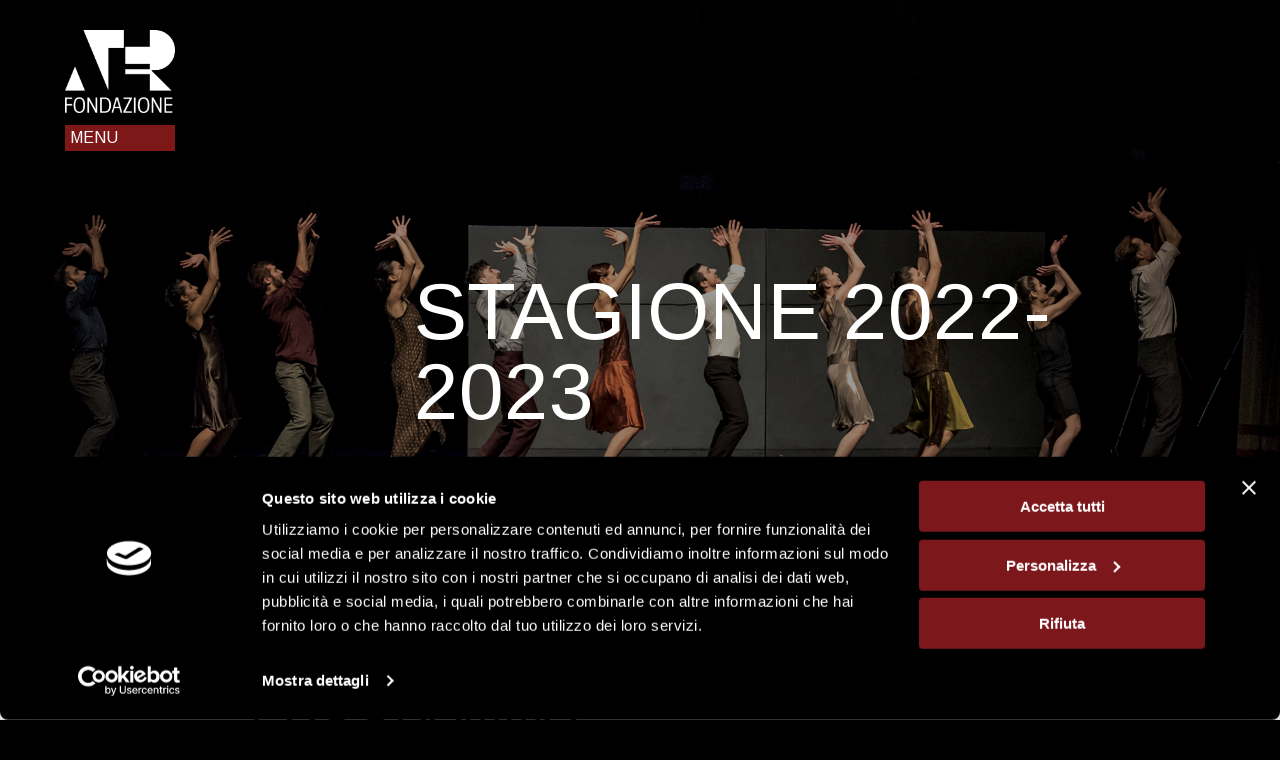

--- FILE ---
content_type: text/html; charset=UTF-8
request_url: https://www.ater.emr.it/it/teatri-e-stagioni/Stagione-2022-2023-fidenza
body_size: 53188
content:
<!DOCTYPE html>
<html lang="it">

<head>
    <meta charset="utf-8">
    <meta name="viewport" content="width=device-width, initial-scale=1">
    <meta name="author" content="ventie30.it" />
    <title>ATER Fondazione - Stagione 2022-2023</title>
<meta name="title" content="Stagione 2022-2023">
<meta name="description" content="Fondazione per la diffusione dello spettacolo nelle sue molteplici forme: teatro, musica, danza, circo, cinema e audiovisivi.">
<!-- Open Graph / Facebook -->
<meta property="og:type" content="website">
<meta property="og:url" content="http://www.ater.emr.it/it/teatri-e-stagioni/Stagione-2022-2023-fidenza">
<meta property="og:title" content="Stagione 2022-2023">
<meta property="og:description" content="Fondazione per la diffusione dello spettacolo nelle sue molteplici forme: teatro, musica, danza, circo, cinema e audiovisivi.">
<meta property="og:image" content="https://static.ater.emr.it/assets/ehDYLypls9xFPtzv.jpg">

    <!-- Favicon -->
    <link rel="apple-touch-icon" sizes="57x57" href="https://www.ater.emr.it/img/favicons/apple-icon-57x57.png">
    <link rel="apple-touch-icon" sizes="60x60" href="https://www.ater.emr.it/img/favicons/apple-icon-60x60.png">
    <link rel="apple-touch-icon" sizes="72x72" href="https://www.ater.emr.it/img/favicons/apple-icon-72x72.png">
    <link rel="apple-touch-icon" sizes="76x76" href="https://www.ater.emr.it/img/favicons/apple-icon-76x76.png">
    <link rel="apple-touch-icon" sizes="114x114" href="https://www.ater.emr.it/img/favicons/apple-icon-114x114.png">
    <link rel="apple-touch-icon" sizes="120x120" href="https://www.ater.emr.it/img/favicons/apple-icon-120x120.png">
    <link rel="apple-touch-icon" sizes="144x144" href="https://www.ater.emr.it/img/favicons/apple-icon-144x144.png">
    <link rel="apple-touch-icon" sizes="152x152" href="https://www.ater.emr.it/img/favicons/apple-icon-152x152.png">
    <link rel="apple-touch-icon" sizes="180x180" href="https://www.ater.emr.it/img/favicons/apple-icon-180x180.png">
    <link rel="icon" type="image/png" sizes="192x192" href="https://www.ater.emr.it/img/favicons/android-icon-192x192.png">
    <link rel="icon" type="image/png" sizes="32x32" href="https://www.ater.emr.it/img/favicons/favicon-32x32.png">
    <link rel="icon" type="image/png" sizes="96x96" href="https://www.ater.emr.it/img/favicons/favicon-96x96.png">
    <link rel="icon" type="image/png" sizes="16x16" href="https://www.ater.emr.it/img/favicons/favicon-16x16.png">
    <link rel="manifest" href="https://www.ater.emr.it/img/favicons/manifest.json">
    <meta name="msapplication-TileColor" content="#ffffff">
    <meta name="msapplication-TileImage" content="https://www.ater.emr.it/img/favicons/ms-icon-144x144.png">
    <meta name="theme-color" content="#000000">

    <script id="Cookiebot" src="https://consent.cookiebot.com/uc.js" data-cbid="f47328b9-0a60-46d2-8404-e89a11fcf456" data-blockingmode="auto" type="text/javascript"></script>

    <!-- Styles -->
    <link rel="preconnect" href="https://fonts.gstatic.com">
    <link href="https://fonts.googleapis.com/css2?family=Arimo:ital,wght@0,400;0,600;1,400&display=swap"
        rel="stylesheet">
    <link rel="stylesheet" href="https://cdnjs.cloudflare.com/ajax/libs/flickity/2.2.2/flickity.min.css"
        crossorigin="anonymous" />
    <link rel="stylesheet" href="/css/app.css">
    <script defer data-domain="ater.emr.it/it" src="https://plausible.io/js/script.js"></script>
</head>

<body>
        <header id="header" class="header">
    <div id="logo">
        <a href="https://www.ater.emr.it/it">
            <img src="https://static.ater.emr.it/newsletter/logo-ater.png" alt="ATER Fondazione" />
        </a>
    </div>

    <div x-data="tabs()">
        <nav id="menu" :class="{ 'active': isSelected('menu') }">
            <a @click.prevent="toggle('menu')">Menu</a>
            <div id="main-menu" x-data="tabs()">
            <div>
                          <a href="/" >Home</a>
                    </div>
            <div>
            
                <a href="https://www.ater.emr.it/it/teatri-e-stagioni">Teatri e stagioni <span
                        @click.prevent="toggle('submenu-1')"><svg xmlns="http://www.w3.org/2000/svg" height="426.66667pt" viewBox="0 0 426.66667 426.66667" width="426.66667pt" class=""><path d="m405.332031 192h-170.664062v-170.667969c0-11.773437-9.558594-21.332031-21.335938-21.332031-11.773437 0-21.332031 9.558594-21.332031 21.332031v170.667969h-170.667969c-11.773437 0-21.332031 9.558594-21.332031 21.332031 0 11.777344 9.558594 21.335938 21.332031 21.335938h170.667969v170.664062c0 11.777344 9.558594 21.335938 21.332031 21.335938 11.777344 0 21.335938-9.558594 21.335938-21.335938v-170.664062h170.664062c11.777344 0 21.335938-9.558594 21.335938-21.335938 0-11.773437-9.558594-21.332031-21.335938-21.332031zm0 0"/></svg></span></a>

                <ul x-show="isSelected('submenu-1')" id="submenu-1">
                                            <li>
    <a href="https://www.ater.emr.it/it/teatri/gestiti">Teatri gestiti</a>
</li>
                                            <li>
    <a href="https://www.ater.emr.it/it/teatri/partner">Teatri partner</a>
</li>
                                            <li>
    <a href="https://www.ater.emr.it/it/teatri-e-stagioni/2025/01#c">Calendario</a>
</li>
                    
                                    </ul>
                    </div>
            <div>
            
                <a href="https://www.ater.emr.it/it/festival-e-rassegne">Festival e rassegne <span
                        @click.prevent="toggle('submenu-2')"><svg xmlns="http://www.w3.org/2000/svg" height="426.66667pt" viewBox="0 0 426.66667 426.66667" width="426.66667pt" class=""><path d="m405.332031 192h-170.664062v-170.667969c0-11.773437-9.558594-21.332031-21.335938-21.332031-11.773437 0-21.332031 9.558594-21.332031 21.332031v170.667969h-170.667969c-11.773437 0-21.332031 9.558594-21.332031 21.332031 0 11.777344 9.558594 21.335938 21.332031 21.335938h170.667969v170.664062c0 11.777344 9.558594 21.335938 21.332031 21.335938 11.777344 0 21.335938-9.558594 21.335938-21.335938v-170.664062h170.664062c11.777344 0 21.335938-9.558594 21.335938-21.335938 0-11.773437-9.558594-21.332031-21.335938-21.332031zm0 0"/></svg></span></a>

                <ul x-show="isSelected('submenu-2')" id="submenu-2">
                    
                                                                        <li>
    <a href="https://www.ater.emr.it/it/festival-e-rassegne/mirandola-jazz-festival-2025">Mirandola Jazz Festival 2025</a>
</li>
                                                            </ul>
                    </div>
            <div>
            
                <a href="https://www.ater.emr.it/it/progetti-internazionali">Progetti internazionali <span
                        @click.prevent="toggle('submenu-3')"><svg xmlns="http://www.w3.org/2000/svg" height="426.66667pt" viewBox="0 0 426.66667 426.66667" width="426.66667pt" class=""><path d="m405.332031 192h-170.664062v-170.667969c0-11.773437-9.558594-21.332031-21.335938-21.332031-11.773437 0-21.332031 9.558594-21.332031 21.332031v170.667969h-170.667969c-11.773437 0-21.332031 9.558594-21.332031 21.332031 0 11.777344 9.558594 21.335938 21.332031 21.335938h170.667969v170.664062c0 11.777344 9.558594 21.335938 21.332031 21.335938 11.777344 0 21.335938-9.558594 21.335938-21.335938v-170.664062h170.664062c11.777344 0 21.335938-9.558594 21.335938-21.335938 0-11.773437-9.558594-21.332031-21.335938-21.332031zm0 0"/></svg></span></a>

                <ul x-show="isSelected('submenu-3')" id="submenu-3">
                                            <li>
    <a href="https://www.ater.emr.it/it/tournee-allestero">Tournée all&#039;estero</a>
</li>
                                            <li>
    <a href="https://www.ater.emr.it/it/promozione-e-scambi-artistici">Promozione e scambi artistici</a>
</li>
                                            <li>
    <a href="https://www.ater.emr.it/it/music-export">Music Export</a>
</li>
                                            <li>
    <a href="https://www.ater.emr.it/it/bandi-e-avvisi-internazionale">Bandi e avvisi</a>
</li>
                    
                                    </ul>
                    </div>
            <div>
            
                <a href="https://www.ater.emr.it/it/progetti-speciali/2021/05">Progetti speciali <span
                        @click.prevent="toggle('submenu-4')"><svg xmlns="http://www.w3.org/2000/svg" height="426.66667pt" viewBox="0 0 426.66667 426.66667" width="426.66667pt" class=""><path d="m405.332031 192h-170.664062v-170.667969c0-11.773437-9.558594-21.332031-21.335938-21.332031-11.773437 0-21.332031 9.558594-21.332031 21.332031v170.667969h-170.667969c-11.773437 0-21.332031 9.558594-21.332031 21.332031 0 11.777344 9.558594 21.335938 21.332031 21.335938h170.667969v170.664062c0 11.777344 9.558594 21.335938 21.332031 21.335938 11.777344 0 21.335938-9.558594 21.335938-21.335938v-170.664062h170.664062c11.777344 0 21.335938-9.558594 21.335938-21.335938 0-11.773437-9.558594-21.332031-21.335938-21.332031zm0 0"/></svg></span></a>

                <ul x-show="isSelected('submenu-4')" id="submenu-4">
                    
                                                                        <li>
    <a href="https://www.ater.emr.it/it/progetti-speciali/sciroppo-di-teatro-2026">Sciroppo di Teatro</a>
</li>
                                                    <li>
    <a href="https://www.ater.emr.it/it/progetti-speciali/teatralmente-2025-2026">Teatralmente</a>
</li>
                                                    <li>
    <a href="https://www.ater.emr.it/it/progetti-speciali/teatro-no-limits-2025-2026">Teatro No Limits</a>
</li>
                                                    <li>
    <a href="https://www.ater.emr.it/it/progetti-speciali/biglia-palchi-in-pista-2025">Biglia - palchi in pista</a>
</li>
                                                    <li>
    <a href="https://www.ater.emr.it/it/progetti-speciali/we-want-more">WE WANT MORE</a>
</li>
                                                            </ul>
                    </div>
            <div>
            
                <a href="https://www.ater.emr.it/it/formazione-del-pubblico/2021/05">Formazione del pubblico <span
                        @click.prevent="toggle('submenu-5')"><svg xmlns="http://www.w3.org/2000/svg" height="426.66667pt" viewBox="0 0 426.66667 426.66667" width="426.66667pt" class=""><path d="m405.332031 192h-170.664062v-170.667969c0-11.773437-9.558594-21.332031-21.335938-21.332031-11.773437 0-21.332031 9.558594-21.332031 21.332031v170.667969h-170.667969c-11.773437 0-21.332031 9.558594-21.332031 21.332031 0 11.777344 9.558594 21.335938 21.332031 21.335938h170.667969v170.664062c0 11.777344 9.558594 21.335938 21.332031 21.335938 11.777344 0 21.335938-9.558594 21.335938-21.335938v-170.664062h170.664062c11.777344 0 21.335938-9.558594 21.335938-21.335938 0-11.773437-9.558594-21.332031-21.335938-21.332031zm0 0"/></svg></span></a>

                <ul x-show="isSelected('submenu-5')" id="submenu-5">
                    
                                                                        <li>
    <a href="https://www.ater.emr.it/it/formazione-del-pubblico/i-maestri-di-oggi">I maestri di oggi</a>
</li>
                                                            </ul>
                    </div>
            <div>
            
                <a href="https://www.ater.emr.it/it/news">Ater informa <span
                        @click.prevent="toggle('submenu-6')"><svg xmlns="http://www.w3.org/2000/svg" height="426.66667pt" viewBox="0 0 426.66667 426.66667" width="426.66667pt" class=""><path d="m405.332031 192h-170.664062v-170.667969c0-11.773437-9.558594-21.332031-21.335938-21.332031-11.773437 0-21.332031 9.558594-21.332031 21.332031v170.667969h-170.667969c-11.773437 0-21.332031 9.558594-21.332031 21.332031 0 11.777344 9.558594 21.335938 21.332031 21.335938h170.667969v170.664062c0 11.777344 9.558594 21.335938 21.332031 21.335938 11.777344 0 21.335938-9.558594 21.335938-21.335938v-170.664062h170.664062c11.777344 0 21.335938-9.558594 21.335938-21.335938 0-11.773437-9.558594-21.332031-21.335938-21.332031zm0 0"/></svg></span></a>

                <ul x-show="isSelected('submenu-6')" id="submenu-6">
                                            <li>
    <a href="https://www.ater.emr.it/it/news">Archivio news</a>
</li>
                    
                                    </ul>
                    </div>
            <div>
            
                <a href="https://www.ater.emr.it/it/teatri-e-stagioni/Stagione-2022-2023-fidenza">Sostienici <span
                        @click.prevent="toggle('submenu-7')"><svg xmlns="http://www.w3.org/2000/svg" height="426.66667pt" viewBox="0 0 426.66667 426.66667" width="426.66667pt" class=""><path d="m405.332031 192h-170.664062v-170.667969c0-11.773437-9.558594-21.332031-21.335938-21.332031-11.773437 0-21.332031 9.558594-21.332031 21.332031v170.667969h-170.667969c-11.773437 0-21.332031 9.558594-21.332031 21.332031 0 11.777344 9.558594 21.335938 21.332031 21.335938h170.667969v170.664062c0 11.777344 9.558594 21.335938 21.332031 21.335938 11.777344 0 21.335938-9.558594 21.335938-21.335938v-170.664062h170.664062c11.777344 0 21.335938-9.558594 21.335938-21.335938 0-11.773437-9.558594-21.332031-21.335938-21.332031zm0 0"/></svg></span></a>

                <ul x-show="isSelected('submenu-7')" id="submenu-7">
                                            <li>
    <a href="https://www.ater.emr.it/it/news/avviso-pubblico-di-ricerca-di-sponsorizzazioni">Sponsorizzazioni</a>
</li>
                                            <li>
    <a href="https://www.ater.emr.it/it/news/art-bonus">Art Bonus</a>
</li>
                    
                                    </ul>
                    </div>
            <div>
            
                <a href="https://www.ater.emr.it/it/chi-siamo">Chi siamo <span
                        @click.prevent="toggle('submenu-8')"><svg xmlns="http://www.w3.org/2000/svg" height="426.66667pt" viewBox="0 0 426.66667 426.66667" width="426.66667pt" class=""><path d="m405.332031 192h-170.664062v-170.667969c0-11.773437-9.558594-21.332031-21.335938-21.332031-11.773437 0-21.332031 9.558594-21.332031 21.332031v170.667969h-170.667969c-11.773437 0-21.332031 9.558594-21.332031 21.332031 0 11.777344 9.558594 21.335938 21.332031 21.335938h170.667969v170.664062c0 11.777344 9.558594 21.335938 21.332031 21.335938 11.777344 0 21.335938-9.558594 21.335938-21.335938v-170.664062h170.664062c11.777344 0 21.335938-9.558594 21.335938-21.335938 0-11.773437-9.558594-21.332031-21.335938-21.332031zm0 0"/></svg></span></a>

                <ul x-show="isSelected('submenu-8')" id="submenu-8">
                                            <li>
    <a href="https://www.ater.emr.it/it/chi-siamo/ater-fondazione#ater-fondazione">ATER Fondazione</a>
</li>
                                            <li>
    <a href="https://www.ater.emr.it/it/chi-siamo/la-storia#la-storia">La storia</a>
</li>
                                            <li>
    <a href="https://www.ater.emr.it/it/chi-siamo/il-circuito-regionale-multidisciplinare#il-circuito-regionale-multidisciplinare">Il circuito regionale</a>
</li>
                                            <li>
    <a href="https://www.ater.emr.it/it/chi-siamo/organi-istituzionali#organi-istituzionali">Organi istituzionali</a>
</li>
                                            <li>
    <a href="https://www.ater.emr.it/it/chi-siamo/soci#soci">Soci</a>
</li>
                                            <li>
    <a href="https://www.ater.emr.it/it/chi-siamo/organigramma-e-contatti#organigramma-e-contatti">Organigramma e contatti</a>
</li>
                                            <li>
    <a href="https://www.ater.emr.it/it/chi-siamo/archivio-storico#archivio-storico">Archivio storico</a>
</li>
                                            <li>
    <a href="https://www.ater.emr.it/it/chi-siamo/amministrazione-trasparente#amministrazione-trasparente">Amministrazione trasparente fino al 30/06/2024</a>
</li>
                                            <li>
    <a href="https://aterfondazione.portaletrasparenza.net/it">Amministrazione trasparente dal 01/07/2024</a>
</li>
                    
                                    </ul>
                    </div>
            <div>
                          <a href="/newsletter"  target="null" >Newsletter</a>
                    </div>
            <div>
                          <a href="/contatti"  target="null" >Contatti</a>
                    </div>
    </div>
        </nav>
    </div>

    
</header>
        <div class="event">
        <div class="heading" id="eventHeading" style="background-image: url('https://static.ater.emr.it/assets/ehDYLypls9xFPtzv.jpg')">
    <div class="content">
        <div>
            <h1>Stagione 2022-2023</h1>
        </div>
    </div>
</div>

<script>
  const eventHeading = document.getElementById('eventHeading');
  const desktopImageUrl = "https://static.ater.emr.it/assets/ehDYLypls9xFPtzv.jpg";
  const mobileImageUrl = "https://static.ater.emr.it/assets/ehDYLypls9xFPtzv.jpg";

  function updateHeadingBackground() {
    const imageUrl = window.innerWidth <= 768 ? mobileImageUrl : desktopImageUrl;
    eventHeading.style.backgroundImage = `url(${imageUrl})`;
    eventHeading.style.backgroundSize = "cover";
  }

  updateHeadingBackground();
  window.addEventListener('resize', updateHeadingBackground);
</script>
        <div class="use-dark-logo">
  <div class="info">
    <div class="content">
        <div class="row1">
            <div class="description">
                          </div>
                    </div>
      <div class="row2">
        <h2>Programma<br />Stagione 2022-2023</h2>
        <div class="filter-date-group">
          <select id="scheduleFilter" onchange="filterEventByCity(this)">
            <option value="">Filtra per località</option>
                          <option value="Fidenza (PR)"
                >
                Fidenza (PR)
              </option>                      </select>
          <div class="date">
            2022
          </div>
        </div>
      </div>

        </div>
</div>
            <div class="calendar">
    <div>
                    <div class="event" >
                <div class="col1">
                                            <a href="https://www.ater.emr.it/it/teatri-e-stagioni/Stagione-2022-2023-fidenza/1073">
                            <img data-src="https://static.ater.emr.it/assets/VX1aNRAnJUHqDdrA.jpg"
                                alt="Gelsomina Dreams" />
                        </a>
                                    </div>
                <div class="col2">
                    <h4>
                        <a href="https://www.ater.emr.it/it/teatri-e-stagioni/Stagione-2022-2023-fidenza/1073">
                            Gelsomina Dreams                         </a>
                    </h4>
                                        <p><em>Compagnia BlucinQue</em></p>
                                        <p>Fidenza (PR), Teatro Girolamo Magnani</p>
                    <a href="https://www.ater.emr.it/it/teatri-e-stagioni/Stagione-2022-2023-fidenza/1073">Altre informazioni</a>
                    <br>
                </div>
                <div class="col3">
                    <div class="date">
                                                                                    Domenica 4 Dicembre 2022
                                                    
                                            </div>
                                            <div class="time">
                            Ore 17:00
                        </div>
                                                            <p class="buy">
                        <a class="buy" href="https://www.vivaticket.com/it/ticket/gelsomina-dreams/198183" target="_blank">
                            <button class="buy">
                                Acquista
                            </button>
                        </a>
                    </p>
                                    </div>
            </div>
                    <div class="event" >
                <div class="col1">
                                            <a href="https://www.ater.emr.it/it/teatri-e-stagioni/Stagione-2022-2023-fidenza/1074">
                            <img data-src="https://static.ater.emr.it/assets/1JuqMLr9wN3YhNGf.jpg"
                                alt="Gershwin Suite / Schubert Frames" />
                        </a>
                                    </div>
                <div class="col2">
                    <h4>
                        <a href="https://www.ater.emr.it/it/teatri-e-stagioni/Stagione-2022-2023-fidenza/1074">
                            Gershwin Suite / Schubert Frames                         </a>
                    </h4>
                                        <p><em>MM Contemporary Dance Company</em></p>
                                        <p>Fidenza (PR), Teatro Girolamo Magnani</p>
                    <a href="https://www.ater.emr.it/it/teatri-e-stagioni/Stagione-2022-2023-fidenza/1074">Altre informazioni</a>
                    <br>
                </div>
                <div class="col3">
                    <div class="date">
                                                                                    Mercoledì 21 Dicembre 2022
                                                    
                                            </div>
                                            <div class="time">
                            Ore 21:00
                        </div>
                                                            <p class="buy">
                        <a class="buy" href="https://www.vivaticket.com/it/ticket/gershwin-suite-schubert-frames/198184" target="_blank">
                            <button class="buy">
                                Acquista
                            </button>
                        </a>
                    </p>
                                    </div>
            </div>
                    <div class="event" >
                <div class="col1">
                                            <a href="https://www.ater.emr.it/it/teatri-e-stagioni/Stagione-2022-2023-fidenza/1075">
                            <img data-src="https://static.ater.emr.it/assets/xSwzIl89IfVfx2YG.jpg"
                                alt="Cyrano De Bergerac" />
                        </a>
                                    </div>
                <div class="col2">
                    <h4>
                        <a href="https://www.ater.emr.it/it/teatri-e-stagioni/Stagione-2022-2023-fidenza/1075">
                            Cyrano De Bergerac                         </a>
                    </h4>
                                        <p><em>Arturo Cirillo</em></p>
                                        <p>Fidenza (PR), Teatro Girolamo Magnani</p>
                    <a href="https://www.ater.emr.it/it/teatri-e-stagioni/Stagione-2022-2023-fidenza/1075">Altre informazioni</a>
                    <br>
                </div>
                <div class="col3">
                    <div class="date">
                                                                                    Mercoledì 11 Gennaio 2023
                                                    
                                            </div>
                                            <div class="time">
                            Ore 21:00
                        </div>
                                                            <p class="buy">
                        <a class="buy" href="https://www.vivaticket.com/it/ticket/cyrano-de-bergerac/198182" target="_blank">
                            <button class="buy">
                                Acquista
                            </button>
                        </a>
                    </p>
                                    </div>
            </div>
                    <div class="event" >
                <div class="col1">
                                            <a href="https://www.ater.emr.it/it/teatri-e-stagioni/Stagione-2022-2023-fidenza/1076">
                            <img data-src="https://static.ater.emr.it/assets/7Mak3ytRgqh0xxjB.jpg"
                                alt="Il malato immaginario" />
                        </a>
                                    </div>
                <div class="col2">
                    <h4>
                        <a href="https://www.ater.emr.it/it/teatri-e-stagioni/Stagione-2022-2023-fidenza/1076">
                            Il malato immaginario                         </a>
                    </h4>
                                        <p><em>Emilio Solfrizzi, Carlotta Natoli</em></p>
                                        <p>Fidenza (PR), Teatro Girolamo Magnani</p>
                    <a href="https://www.ater.emr.it/it/teatri-e-stagioni/Stagione-2022-2023-fidenza/1076">Altre informazioni</a>
                    <br>
                </div>
                <div class="col3">
                    <div class="date">
                                                                                    Giovedì 9 Febbraio 2023
                                                    
                                            </div>
                                            <div class="time">
                            Ore 21:00
                        </div>
                                                            <p class="buy">
                        <a class="buy" href="https://www.vivaticket.com/it/ticket/il-malato-immaginario/198185" target="_blank">
                            <button class="buy">
                                Acquista
                            </button>
                        </a>
                    </p>
                                    </div>
            </div>
                    <div class="event" >
                <div class="col1">
                                            <a href="https://www.ater.emr.it/it/teatri-e-stagioni/Stagione-2022-2023-fidenza/1077">
                            <img data-src="https://static.ater.emr.it/assets/GhC9nBXJj2dUOQCS.jpg"
                                alt="Notre Dame de Paris" />
                        </a>
                                    </div>
                <div class="col2">
                    <h4>
                        <a href="https://www.ater.emr.it/it/teatri-e-stagioni/Stagione-2022-2023-fidenza/1077">
                            Notre Dame de Paris                         </a>
                    </h4>
                                        <p><em>Balletto di Milano</em></p>
                                        <p>Fidenza (PR), Teatro Girolamo Magnani</p>
                    <a href="https://www.ater.emr.it/it/teatri-e-stagioni/Stagione-2022-2023-fidenza/1077">Altre informazioni</a>
                    <br>
                </div>
                <div class="col3">
                    <div class="date">
                                                                                    Venerdì 24 Febbraio 2023
                                                    
                                            </div>
                                            <div class="time">
                            Ore 21:00
                        </div>
                                                            <p class="buy">
                        <a class="buy" href="https://www.vivaticket.com/it/ticket/notre-dame-de-paris/198189" target="_blank">
                            <button class="buy">
                                Acquista
                            </button>
                        </a>
                    </p>
                                    </div>
            </div>
                    <div class="event" >
                <div class="col1">
                                            <a href="https://www.ater.emr.it/it/teatri-e-stagioni/Stagione-2022-2023-fidenza/1078">
                            <img data-src="https://static.ater.emr.it/assets/495gBZweCq2GSHji.jpg"
                                alt="Il quotidiano innamoramento" />
                        </a>
                                    </div>
                <div class="col2">
                    <h4>
                        <a href="https://www.ater.emr.it/it/teatri-e-stagioni/Stagione-2022-2023-fidenza/1078">
                            Il quotidiano innamoramento                         </a>
                    </h4>
                                        <p><em>Mariangela Gualtieri</em></p>
                                        <p>Fidenza (PR), Teatro Girolamo Magnani</p>
                    <a href="https://www.ater.emr.it/it/teatri-e-stagioni/Stagione-2022-2023-fidenza/1078">Altre informazioni</a>
                    <br>
                </div>
                <div class="col3">
                    <div class="date">
                                                                                    Venerdì 3 Marzo 2023
                                                    
                                            </div>
                                            <div class="time">
                            Ore 21:00
                        </div>
                                                            <p class="buy">
                        <a class="buy" href="https://www.vivaticket.com/it/ticket/il-quotidiano-innamoramento/198187" target="_blank">
                            <button class="buy">
                                Acquista
                            </button>
                        </a>
                    </p>
                                    </div>
            </div>
                    <div class="event" >
                <div class="col1">
                                            <a href="https://www.ater.emr.it/it/teatri-e-stagioni/Stagione-2022-2023-fidenza/1079">
                            <img data-src="https://static.ater.emr.it/assets/aR3R2GaLjkAo2z3u.jpg"
                                alt="Storie" />
                        </a>
                                    </div>
                <div class="col2">
                    <h4>
                        <a href="https://www.ater.emr.it/it/teatri-e-stagioni/Stagione-2022-2023-fidenza/1079">
                            Storie                         </a>
                    </h4>
                                        <p><em>CCN / Aterballetto</em></p>
                                        <p>Fidenza (PR), Teatro Girolamo Magnani</p>
                    <a href="https://www.ater.emr.it/it/teatri-e-stagioni/Stagione-2022-2023-fidenza/1079">Altre informazioni</a>
                    <br>
                </div>
                <div class="col3">
                    <div class="date">
                                                                                    Giovedì 16 Marzo 2023
                                                    
                                            </div>
                                            <div class="time">
                            Ore 21:00
                        </div>
                                                            <p class="buy">
                        <a class="buy" href="https://www.vivaticket.com/it/ticket/storie/198190" target="_blank">
                            <button class="buy">
                                Acquista
                            </button>
                        </a>
                    </p>
                                    </div>
            </div>
                    <div class="event" >
                <div class="col1">
                                            <a href="https://www.ater.emr.it/it/teatri-e-stagioni/Stagione-2022-2023-fidenza/1080">
                            <img data-src="https://static.ater.emr.it/assets/Oe0LOg6kZh5sni7S.jpg"
                                alt="L&#039;attesa" />
                        </a>
                                    </div>
                <div class="col2">
                    <h4>
                        <a href="https://www.ater.emr.it/it/teatri-e-stagioni/Stagione-2022-2023-fidenza/1080">
                            L&#039;attesa                         </a>
                    </h4>
                                        <p><em>Teatro di Dioniso</em></p>
                                        <p>Fidenza (PR), Teatro Girolamo Magnani</p>
                    <a href="https://www.ater.emr.it/it/teatri-e-stagioni/Stagione-2022-2023-fidenza/1080">Altre informazioni</a>
                    <br>
                </div>
                <div class="col3">
                    <div class="date">
                                                                                    Giovedì 23 Marzo 2023
                                                    
                                            </div>
                                            <div class="time">
                            Ore 21:00
                        </div>
                                                            <p class="buy">
                        <a class="buy" href="https://www.vivaticket.com/it/ticket/l-attesa/198188" target="_blank">
                            <button class="buy">
                                Acquista
                            </button>
                        </a>
                    </p>
                                    </div>
            </div>
                    <div class="event" >
                <div class="col1">
                                            <a href="https://www.ater.emr.it/it/teatri-e-stagioni/Stagione-2022-2023-fidenza/1081">
                            <img data-src="https://static.ater.emr.it/assets/i53SrUhFweesuMEd.jpg"
                                alt="Vladimiro, Estragone e i loro cugini" />
                        </a>
                                    </div>
                <div class="col2">
                    <h4>
                        <a href="https://www.ater.emr.it/it/teatri-e-stagioni/Stagione-2022-2023-fidenza/1081">
                            Vladimiro, Estragone e i loro cugini                         </a>
                    </h4>
                                        <p><em>Festina Lente Teatro</em></p>
                                        <p>Fidenza (PR), Teatro Girolamo Magnani</p>
                    <a href="https://www.ater.emr.it/it/teatri-e-stagioni/Stagione-2022-2023-fidenza/1081">Altre informazioni</a>
                    <br>
                </div>
                <div class="col3">
                    <div class="date">
                                                                                    Venerdì 31 Marzo 2023
                                                    
                                            </div>
                                            <div class="time">
                            Ore 21:00
                        </div>
                                                            <p class="buy">
                        <a class="buy" href="https://www.vivaticket.com/it/ticket/vladimiro-estragone-ed-i-suoi-cugini/198191" target="_blank">
                            <button class="buy">
                                Acquista
                            </button>
                        </a>
                    </p>
                                    </div>
            </div>
                    <div class="event" >
                <div class="col1">
                                            <a href="https://www.ater.emr.it/it/teatri-e-stagioni/Stagione-2022-2023-fidenza/1082">
                            <img data-src="https://static.ater.emr.it/assets/g5RdDxLjIwJKwo9o.jpg"
                                alt="Il nodo" />
                        </a>
                                    </div>
                <div class="col2">
                    <h4>
                        <a href="https://www.ater.emr.it/it/teatri-e-stagioni/Stagione-2022-2023-fidenza/1082">
                            Il nodo                         </a>
                    </h4>
                                        <p><em>Società per Attori</em></p>
                                        <p>Fidenza (PR), Teatro Girolamo Magnani</p>
                    <a href="https://www.ater.emr.it/it/teatri-e-stagioni/Stagione-2022-2023-fidenza/1082">Altre informazioni</a>
                    <br>
                </div>
                <div class="col3">
                    <div class="date">
                                                                                    Venerdì 14 Aprile 2023
                                                    
                                            </div>
                                            <div class="time">
                            Ore 21:00
                        </div>
                                                            <p class="buy">
                        <a class="buy" href="https://www.vivaticket.com/it/ticket/il-nodo/198186" target="_blank">
                            <button class="buy">
                                Acquista
                            </button>
                        </a>
                    </p>
                                    </div>
            </div>
                <div class="event">
            <div class="col1"></div>
            <div class="col2"></div>
            <div class="col3"></div>
        </div>
    </div>

    <div class="credits">
  
  </div>
</div>
</div>
    </div>
        <footer class="footer">
    <div class="content">
        <div class="logo">
          <img src="https://static.ater.emr.it/newsletter/logo-ater.png" alt="ATER Fondazione" />
        </div>
        <div class="menu-text">
            <p class="description">
                <b>ATER</b> è una Fondazione a partecipazione pubblica senza fini di lucro i cui Soci sono la Regione Emilia-Romagna e 41 Comuni di dimensioni medie e piccole e 1 Unione dei Comuni che hanno sede sul territorio regionale. La Fondazione svolge la funzione di Circuito Regionale Multidisciplinare - riconosciuto dal Ministero della Cultura - attraverso il quale programma diverse centinaia spettacoli all’anno in tutto il territorio emiliano-romagnolo. Nel corso del 2024 ATER Fondazione ha portato in scena 570 spettacoli, per un pubblico complessivo di oltre 100.000 spettatori in 49 Comuni dell’Emilia-Romagna.
            </p>
            <div class="menu">
            <div class="partner1">
                    <p>
                        Un progetto di:
                    </p>
                    <a href="https://www.regione.emilia-romagna.it/"><img src="/img/partners/regione-emilia-romagna.png" /></a>
                </div>
                <div class="info-1">
                    <p>Contatti</p>

                    <ul>
                        <li>tel <a class="underline" href="tel:+390592915911">+39 059 2915 911</a></li>
                        <li>mail <a class="underline" href="mailto:ater@ater.emr.it">ater@ater.emr.it</a></li>
                        <li>PEC <a class="underline" href="mailto:ater@pec.ater.emr.it">ater@pec.ater.emr.it</a></li>
                    </ul>
                </div>
                <div class="info-2">
                    <p>
                        Link Utili:
                    </p>
                    <ul>
                                                    <li>
                                <a href="https://aterfondazione.portaletrasparenza.net">
                                    Amministrazione trasparente dal 01/07/2024
                                </a>
                            </li>
                                                    <li>
                                <a href="/privacy-e-cookie-policy">
                                    Privacy e cookie policy
                                </a>
                            </li>
                                                    <li>
                                <a href="/chi-siamo">
                                    Chi siamo
                                </a>
                            </li>
                                    </ul>
                </div>
                <div class="info-3">
                    <p>
                        Rimani sempre collegato:
                    </p>
                    <a href="/newsletter">
                        <button type="button">Iscriviti alla newsletter</button>
                    </a>
                </div>
                <div class="partner2">
                    <p>
                        Con il sostegno di:
                    </p>
                    <a href="https://cultura.gov.it/"><img src="/img/partners/ministero-della-cultura.png" /></a>
                </div>
                <div class="info-4">
                    <p>Indirizzo</p>

                    <ul>
                        <li>Via Giardini, 466/G</li>
                        <li>41124 Modena (MO)</li>
                        <li>Italia</li>
                    </ul>
                </div>
                <div class="info-5">
                    <p>
                        Sostienici:
                    </p>
                    <ul>
                        <li><a href="/news/avviso-pubblico-di-ricerca-di-sponsorizzazioni">Sponsorizzazioni</a></li>
                        <li><a href="/news/art-bonus">Art Bonus</a></li>
                    </ul>
                </div>
                <div class="info-6">
                    <p>
                        Seguici su:
                    </p>
                    <div class="social">
                        <a href="https://www.facebook.com/aterfondazione" target="_blank"><svg id="Capa_1" enable-background="new 0 0 512 512" height="512" viewBox="0 0 512 512" width="512" xmlns="http://www.w3.org/2000/svg"><path d="m512 256c0-141.4-114.6-256-256-256s-256 114.6-256 256 114.6 256 256 256c1.5 0 3 0 4.5-.1v-199.2h-55v-64.1h55v-47.2c0-54.7 33.4-84.5 82.2-84.5 23.4 0 43.5 1.7 49.3 2.5v57.2h-33.6c-26.5 0-31.7 12.6-31.7 31.1v40.8h63.5l-8.3 64.1h-55.2v189.5c107-30.7 185.3-129.2 185.3-246.1z"/></svg></a>
                        <a href="https://www.instagram.com/aterfondazione" target="_blank"><svg height="512pt" viewBox="0 0 512 512" width="512pt" xmlns="http://www.w3.org/2000/svg"><path d="m305 256c0 27.0625-21.9375 49-49 49s-49-21.9375-49-49 21.9375-49 49-49 49 21.9375 49 49zm0 0"/><path d="m370.59375 169.304688c-2.355469-6.382813-6.113281-12.160157-10.996094-16.902344-4.742187-4.882813-10.515625-8.640625-16.902344-10.996094-5.179687-2.011719-12.960937-4.40625-27.292968-5.058594-15.503906-.707031-20.152344-.859375-59.402344-.859375-39.253906 0-43.902344.148438-59.402344.855469-14.332031.65625-22.117187 3.050781-27.292968 5.0625-6.386719 2.355469-12.164063 6.113281-16.902344 10.996094-4.882813 4.742187-8.640625 10.515625-11 16.902344-2.011719 5.179687-4.40625 12.964843-5.058594 27.296874-.707031 15.5-.859375 20.148438-.859375 59.402344 0 39.25.152344 43.898438.859375 59.402344.652344 14.332031 3.046875 22.113281 5.058594 27.292969 2.359375 6.386719 6.113281 12.160156 10.996094 16.902343 4.742187 4.882813 10.515624 8.640626 16.902343 10.996094 5.179688 2.015625 12.964844 4.410156 27.296875 5.0625 15.5.707032 20.144532.855469 59.398438.855469 39.257812 0 43.90625-.148437 59.402344-.855469 14.332031-.652344 22.117187-3.046875 27.296874-5.0625 12.820313-4.945312 22.953126-15.078125 27.898438-27.898437 2.011719-5.179688 4.40625-12.960938 5.0625-27.292969.707031-15.503906.855469-20.152344.855469-59.402344 0-39.253906-.148438-43.902344-.855469-59.402344-.652344-14.332031-3.046875-22.117187-5.0625-27.296874zm-114.59375 162.179687c-41.691406 0-75.488281-33.792969-75.488281-75.484375s33.796875-75.484375 75.488281-75.484375c41.6875 0 75.484375 33.792969 75.484375 75.484375s-33.796875 75.484375-75.484375 75.484375zm78.46875-136.3125c-9.742188 0-17.640625-7.898437-17.640625-17.640625s7.898437-17.640625 17.640625-17.640625 17.640625 7.898437 17.640625 17.640625c-.003906 9.742188-7.898437 17.640625-17.640625 17.640625zm0 0"/><path d="m256 0c-141.363281 0-256 114.636719-256 256s114.636719 256 256 256 256-114.636719 256-256-114.636719-256-256-256zm146.113281 316.605469c-.710937 15.648437-3.199219 26.332031-6.832031 35.683593-7.636719 19.746094-23.246094 35.355469-42.992188 42.992188-9.347656 3.632812-20.035156 6.117188-35.679687 6.832031-15.675781.714844-20.683594.886719-60.605469.886719-39.925781 0-44.929687-.171875-60.609375-.886719-15.644531-.714843-26.332031-3.199219-35.679687-6.832031-9.8125-3.691406-18.695313-9.476562-26.039063-16.957031-7.476562-7.339844-13.261719-16.226563-16.953125-26.035157-3.632812-9.347656-6.121094-20.035156-6.832031-35.679687-.722656-15.679687-.890625-20.6875-.890625-60.609375s.167969-44.929688.886719-60.605469c.710937-15.648437 3.195312-26.332031 6.828125-35.683593 3.691406-9.808594 9.480468-18.695313 16.960937-26.035157 7.339844-7.480469 16.226563-13.265625 26.035157-16.957031 9.351562-3.632812 20.035156-6.117188 35.683593-6.832031 15.675781-.714844 20.683594-.886719 60.605469-.886719s44.929688.171875 60.605469.890625c15.648437.710937 26.332031 3.195313 35.683593 6.824219 9.808594 3.691406 18.695313 9.480468 26.039063 16.960937 7.476563 7.34375 13.265625 16.226563 16.953125 26.035157 3.636719 9.351562 6.121094 20.035156 6.835938 35.683593.714843 15.675781.882812 20.683594.882812 60.605469s-.167969 44.929688-.886719 60.605469zm0 0"/></svg></a>
                        <a href="https://www.facebook.com/aterfondazione" target="_blank"><svg height="512pt" viewBox="0 0 512 512" width="512pt" xmlns="http://www.w3.org/2000/svg"><path d="m224.113281 303.960938 83.273438-47.960938-83.273438-47.960938zm0 0"/><path d="m256 0c-141.363281 0-256 114.636719-256 256s114.636719 256 256 256 256-114.636719 256-256-114.636719-256-256-256zm159.960938 256.261719s0 51.917969-6.585938 76.953125c-3.691406 13.703125-14.496094 24.507812-28.199219 28.195312-25.035156 6.589844-125.175781 6.589844-125.175781 6.589844s-99.878906 0-125.175781-6.851562c-13.703125-3.6875-24.507813-14.496094-28.199219-28.199219-6.589844-24.769531-6.589844-76.949219-6.589844-76.949219s0-51.914062 6.589844-76.949219c3.6875-13.703125 14.757812-24.773437 28.199219-28.460937 25.035156-6.589844 125.175781-6.589844 125.175781-6.589844s100.140625 0 125.175781 6.851562c13.703125 3.6875 24.507813 14.496094 28.199219 28.199219 6.851562 25.035157 6.585938 77.210938 6.585938 77.210938zm0 0"/></svg></a>                        
                        <a href="https://it.linkedin.com/company/aterfondazione" target="_blank"><svg xmlns="http://www.w3.org/2000/svg" x="0px" y="0px" width="100" height="100" viewBox="0 0 50 50"><path d="M25,2C12.318,2,2,12.317,2,25s10.318,23,23,23s23-10.317,23-23S37.682,2,25,2z M18,35h-4V20h4V35z M16,17 c-1.105,0-2-0.895-2-2c0-1.105,0.895-2,2-2s2,0.895,2,2C18,16.105,17.105,17,16,17z M37,35h-4v-5v-2.5c0-1.925-1.575-3.5-3.5-3.5 S26,25.575,26,27.5V35h-4V20h4v1.816C27.168,20.694,28.752,20,30.5,20c3.59,0,6.5,2.91,6.5,6.5V35z"></path></svg></a>             
                    </div>
                </div>
        </div>
    </div>
    <!-- <style>
    .imgcaption {
        font-size: 6px;
        margin: 0;
        margin-top: -6px;
        text-align: center;
        color: black;
    }

    @media  only screen and (max-width:768px) {
        .imgcaption {
            font-size: 10px;
        }
    }
</style>
<div x-data="tabs()">
    <div class="partners" :class="{ 'expand': getTab() === 'partners' }">
        <div class="content-wrapper">
            <div class="content">
                <div class="row1" :class="{ 'hidden': getTab() !== 'partners' }">
                    <img data-src="https://www.ater.emr.it/img/partners/comune-di-scandiano.jpg" alt="Sponsor">
                    <img data-src="https://www.ater.emr.it/img/partners/comune-di-russi.jpg" alt="Sponsor">
                    <img data-src="https://www.ater.emr.it/img/partners/comune-di-pavullo.png" alt="Sponsor"
                        style="height:70%;object-fit:contain;">
                    <img data-src="https://www.ater.emr.it/img/partners/comune-di-nonantola.jpg" alt="Sponsor">
                    <img data-src="https://www.ater.emr.it/img/partners/comune-di-morciano.jpg" alt="Sponsor">
                    <img data-src="https://www.ater.emr.it/img/partners/comune-di-mirandola.jpg" alt="Sponsor">
                    <img data-src="https://www.ater.emr.it/img/partners/comune-di-maranello.jpg" alt="Sponsor">
                    <img data-src="https://www.ater.emr.it/img/partners/comune-di-fidenza.jpg" alt="Sponsor">
                    <img data-src="https://www.ater.emr.it/img/partners/comune-di-correggio.jpg" alt="Sponsor">
                    <img data-src="https://www.ater.emr.it/img/partners/comune-di-casalecchio-di-reno.jpg" alt="Sponsor">
                    <img data-src="https://www.ater.emr.it/img/partners/citta-di-cattolica.jpg" alt="Sponsor">
                    <img data-src="https://www.ater.emr.it/img/partners/comune_di_modigliana.png" alt="Sponsor"
                        style="filter: grayscale(1);width: 80%;">
                    <img data-src="https://www.ater.emr.it/img/partners/comune-di-bomporto.png" alt="Sponsor" style="filter: grayscale(1);">
                    <img data-src="https://www.ater.emr.it/img/partners/comune-concordia-sulla-secchia.png" alt="Sponsor" style="filter: grayscale(1);">
                </div>
                <div class="row2">
                    <img data-src="https://www.ater.emr.it/img/partners/regione-emilia-romagna.jpg" alt="Sponsor">
                    <img data-src="https://www.ater.emr.it/img/partners/ministero-della-cultura.jpg" alt="Sponsor">
                </div>
            </div>
            <div class="close" @click="toggle('partners')">×</div>
        </div>
        <div class="open" @click="toggle('partners')"><svg xmlns="http://www.w3.org/2000/svg" viewBox="0 0 9.9121 73.1514" class=""><g id="Livello_2" data-name="Livello 2"><g id="Livello_1-2" data-name="Livello 1"><path d="M3.042,65.7a2.7852,2.7852,0,0,1,2.1738.8921,3.4785,3.4785,0,0,1,.8067,2.4233v2.83H9.7754v1.3057H.1436V69.0977a3.75,3.75,0,0,1,.7587-2.5088A2.6611,2.6611,0,0,1,3.042,65.7Zm.0137,1.3125q-1.8663,0-1.8662,2.2422v2.5908H4.99V69.2Q4.99,67.0125,3.0557,67.0127Z"/><path d="M9.7754,58.0234,6.959,59.124v4.3887L9.7754,64.62v1.3535L.1436,62.043V60.56L9.7754,56.69Zm-8.6475,3.295.1914.0615q.5678.1707,1.4561.5058l3.165,1.23V59.5137L2.7617,60.751q-.4716.1911-1.0664.3828Z"/><path d="M9.7754,48.7061,5.7764,51.208v3.001h3.999v1.3056H.1436V50.9824A3.8564,3.8564,0,0,1,.8716,48.47a2.479,2.479,0,0,1,2.0268-.8852,2.6814,2.6814,0,0,1,1.8047.6254,2.8168,2.8168,0,0,1,.9229,1.7261l4.1494-2.7344Zm-6.8633.1914a1.5218,1.5218,0,0,0-1.2817.5708,2.645,2.645,0,0,0-.4409,1.644V54.209H4.7441V51.0576a2.3856,2.3856,0,0,0-.4819-1.5962A1.68,1.68,0,0,0,2.9121,48.8975Z"/><path d="M1.21,41.8838H9.7754v1.2988H1.21v3.3086H.1436v-7.916H1.21Z"/><path d="M9.7754,30.8574,1.5723,36.0117l.6631-.0342,1.1416-.0341H9.7754v1.1621H.1436V35.5879l8.2578-5.209q-1.34.082-1.9414.082H.1436V29.2852H9.7754Z"/><path d="M9.7754,26.9951H.1436V19.6875H1.21V25.69H4.3V20.0977H5.3525V25.69H8.709V19.4072H9.7754Z"/><path d="M9.7754,10.8486l-3.999,2.502v3.001h3.999v1.3056H.1436V13.125a3.8564,3.8564,0,0,1,.728-2.5122,2.4791,2.4791,0,0,1,2.0268-.8853,2.681,2.681,0,0,1,1.8047.6255,2.8168,2.8168,0,0,1,.9229,1.7261L9.7754,9.3447ZM2.9121,11.04a1.522,1.522,0,0,0-1.2817.5708A2.6455,2.6455,0,0,0,1.19,13.2549v3.0967H4.7441V13.2a2.3856,2.3856,0,0,0-.4819-1.5962A1.68,1.68,0,0,0,2.9121,11.04Z"/><path d="M7.1162,0A2.3759,2.3759,0,0,1,9.1807,1.0425a5.0583,5.0583,0,0,1,.7314,2.936q0,3.5208-2.4473,4.0811L7.2119,6.7949a1.9416,1.9416,0,0,0,1.2749-.93,3.903,3.903,0,0,0,.4068-1.9345A3.6586,3.6586,0,0,0,8.46,1.979a1.4144,1.4144,0,0,0-1.2749-.687,1.2645,1.2645,0,0,0-.7657.2153,1.6109,1.6109,0,0,0-.4853.605,4.51,4.51,0,0,0-.3213.93q-.13.54-.28,1.1963a10.3546,10.3546,0,0,1-.5058,1.7329,3.3223,3.3223,0,0,1-.564.9331,2.1123,2.1123,0,0,1-.728.5229,2.3835,2.3835,0,0,1-.9571.1812A2.1969,2.1969,0,0,1,.67,6.6616,4.6533,4.6533,0,0,1,0,3.9512,5.0791,5.0791,0,0,1,.5024,1.4424,2.7422,2.7422,0,0,1,2.2148.2256L2.44,1.5107A1.7591,1.7591,0,0,0,1.33,2.3174,3.2967,3.2967,0,0,0,.9844,3.9648a3.3324,3.3324,0,0,0,.3828,1.7637,1.2609,1.2609,0,0,0,1.1416.6084,1.1286,1.1286,0,0,0,.7349-.2358,1.8256,1.8256,0,0,0,.4921-.68,10.7321,10.7321,0,0,0,.4956-1.77q.1026-.4446.2085-.8853a7.7573,7.7573,0,0,1,.253-.8442,5.0854,5.0854,0,0,1,.3452-.7554A2.4223,2.4223,0,0,1,5.5234.5537,2.1027,2.1027,0,0,1,6.2.147,2.5864,2.5864,0,0,1,7.1162,0Z"/></g></g></svg></div>
    </div>
</div>
 -->
</footer>
</body>
<script src="https://cdnjs.cloudflare.com/ajax/libs/flickity/2.2.2/flickity.pkgd.min.js" crossorigin="anonymous">
</script>
<script data-cookieconsent="ignore" src="/js/app.js"></script>

</html>


--- FILE ---
content_type: text/css
request_url: https://www.ater.emr.it/css/app.css
body_size: 150107
content:
@charset "UTF-8";@keyframes plyr-progress{to{background-position:25px 0;background-position:var(--plyr-progress-loading-size,25px) 0}}@keyframes plyr-popup{0%{opacity:.5;transform:translateY(10px)}to{opacity:1;transform:translateY(0)}}@keyframes plyr-fade-in{0%{opacity:0}to{opacity:1}}.plyr{-moz-osx-font-smoothing:grayscale;-webkit-font-smoothing:antialiased;align-items:center;direction:ltr;display:flex;flex-direction:column;font-family:inherit;font-family:var(--plyr-font-family,inherit);font-variant-numeric:tabular-nums;font-weight:400;font-weight:var(--plyr-font-weight-regular,400);line-height:1.7;line-height:var(--plyr-line-height,1.7);max-width:100%;min-width:200px;position:relative;text-shadow:none;transition:box-shadow .3s ease;z-index:0}.plyr audio,.plyr iframe,.plyr video{display:block;height:100%;width:100%}.plyr button{font:inherit;line-height:inherit;width:auto}.plyr:focus{outline:0}.plyr--full-ui{box-sizing:border-box}.plyr--full-ui *,.plyr--full-ui :after,.plyr--full-ui :before{box-sizing:inherit}.plyr--full-ui a,.plyr--full-ui button,.plyr--full-ui input,.plyr--full-ui label{touch-action:manipulation}.plyr__badge{background:#4a5464;background:var(--plyr-badge-background,#4a5464);border-radius:2px;border-radius:var(--plyr-badge-border-radius,2px);color:#fff;color:var(--plyr-badge-text-color,#fff);font-size:9px;font-size:var(--plyr-font-size-badge,9px);line-height:1;padding:3px 4px}.plyr--full-ui ::-webkit-media-text-track-container{display:none}.plyr__captions{animation:plyr-fade-in .3s ease;bottom:0;display:none;font-size:13px;font-size:var(--plyr-font-size-small,13px);left:0;padding:10px;padding:var(--plyr-control-spacing,10px);position:absolute;text-align:center;transition:transform .4s ease-in-out;width:100%}.plyr__captions span:empty{display:none}@media (min-width:480px){.plyr__captions{font-size:15px;font-size:var(--plyr-font-size-base,15px);padding:20px;padding:calc(var(--plyr-control-spacing, 10px)*2)}}@media (min-width:768px){.plyr__captions{font-size:18px;font-size:var(--plyr-font-size-large,18px)}}.plyr--captions-active .plyr__captions{display:block}.plyr:not(.plyr--hide-controls) .plyr__controls:not(:empty)~.plyr__captions{transform:translateY(-40px);transform:translateY(calc(var(--plyr-control-spacing, 10px)*-4))}.plyr__caption{background:#000c;background:var(--plyr-captions-background,#000c);border-radius:2px;-webkit-box-decoration-break:clone;box-decoration-break:clone;color:#fff;color:var(--plyr-captions-text-color,#fff);line-height:185%;padding:.2em .5em;white-space:pre-wrap}.plyr__caption div{display:inline}.plyr__control{background:#0000;border:0;border-radius:4px;border-radius:var(--plyr-control-radius,4px);color:inherit;cursor:pointer;flex-shrink:0;overflow:visible;padding:7px;padding:calc(var(--plyr-control-spacing, 10px)*.7);position:relative;transition:all .3s ease}.plyr__control svg{fill:currentColor;display:block;height:18px;height:var(--plyr-control-icon-size,18px);pointer-events:none;width:18px;width:var(--plyr-control-icon-size,18px)}.plyr__control:focus{outline:0}.plyr__control:focus-visible{outline:2px dashed #00b2ff;outline:2px dashed var(--plyr-focus-visible-color,var(--plyr-color-main,var(--plyr-color-main,#00b2ff)));outline-offset:2px}a.plyr__control{text-decoration:none}.plyr__control.plyr__control--pressed .icon--not-pressed,.plyr__control.plyr__control--pressed .label--not-pressed,.plyr__control:not(.plyr__control--pressed) .icon--pressed,.plyr__control:not(.plyr__control--pressed) .label--pressed,a.plyr__control:after,a.plyr__control:before{display:none}.plyr--full-ui ::-webkit-media-controls{display:none}.plyr__controls{align-items:center;display:flex;justify-content:flex-end;text-align:center}.plyr__controls .plyr__progress__container{flex:1;min-width:0}.plyr__controls .plyr__controls__item{margin-left:2.5px;margin-left:calc(var(--plyr-control-spacing, 10px)/4)}.plyr__controls .plyr__controls__item:first-child{margin-left:0;margin-right:auto}.plyr__controls .plyr__controls__item.plyr__progress__container{padding-left:2.5px;padding-left:calc(var(--plyr-control-spacing, 10px)/4)}.plyr__controls .plyr__controls__item.plyr__time{padding:0 5px;padding:0 calc(var(--plyr-control-spacing, 10px)/2)}.plyr__controls .plyr__controls__item.plyr__progress__container:first-child,.plyr__controls .plyr__controls__item.plyr__time+.plyr__time,.plyr__controls .plyr__controls__item.plyr__time:first-child{padding-left:0}.plyr [data-plyr=airplay],.plyr [data-plyr=captions],.plyr [data-plyr=fullscreen],.plyr [data-plyr=pip],.plyr__controls:empty{display:none}.plyr--airplay-supported [data-plyr=airplay],.plyr--captions-enabled [data-plyr=captions],.plyr--fullscreen-enabled [data-plyr=fullscreen],.plyr--pip-supported [data-plyr=pip]{display:inline-block}.plyr__menu{display:flex;position:relative}.plyr__menu .plyr__control svg{transition:transform .3s ease}.plyr__menu .plyr__control[aria-expanded=true] svg{transform:rotate(90deg)}.plyr__menu .plyr__control[aria-expanded=true] .plyr__tooltip{display:none}.plyr__menu__container{animation:plyr-popup .2s ease;background:#ffffffe6;background:var(--plyr-menu-background,#ffffffe6);border-radius:8px;border-radius:var(--plyr-menu-radius,8px);bottom:100%;box-shadow:0 1px 2px #00000026;box-shadow:var(--plyr-menu-shadow,0 1px 2px #00000026);color:#4a5464;color:var(--plyr-menu-color,#4a5464);font-size:15px;font-size:var(--plyr-font-size-base,15px);margin-bottom:10px;position:absolute;right:-3px;text-align:left;white-space:nowrap;z-index:3}.plyr__menu__container>div{overflow:hidden;transition:height .35s cubic-bezier(.4,0,.2,1),width .35s cubic-bezier(.4,0,.2,1)}.plyr__menu__container:after{border:4px solid #0000;border:var(--plyr-menu-arrow-size,4px) solid #0000;border-top-color:var(--plyr-menu-background,#ffffffe6);content:"";height:0;position:absolute;right:14px;right:calc(var(--plyr-control-icon-size, 18px)/2 + var(--plyr-control-spacing, 10px)*.7 - var(--plyr-menu-arrow-size, 4px)/2);top:100%;width:0}.plyr__menu__container [role=menu]{padding:7px;padding:calc(var(--plyr-control-spacing, 10px)*.7)}.plyr__menu__container [role=menuitem],.plyr__menu__container [role=menuitemradio]{margin-top:2px}.plyr__menu__container [role=menuitem]:first-child,.plyr__menu__container [role=menuitemradio]:first-child{margin-top:0}.plyr__menu__container .plyr__control{align-items:center;color:#4a5464;color:var(--plyr-menu-color,#4a5464);display:flex;font-size:13px;font-size:var(--plyr-font-size-menu,var(--plyr-font-size-small,13px));padding:4.66667px 10.5px;padding:calc(var(--plyr-control-spacing, 10px)*.7/1.5) calc(var(--plyr-control-spacing, 10px)*.7*1.5);-webkit-user-select:none;user-select:none;width:100%}.plyr__menu__container .plyr__control>span{align-items:inherit;display:flex;width:100%}.plyr__menu__container .plyr__control:after{border:4px solid #0000;border:var(--plyr-menu-item-arrow-size,4px) solid #0000;content:"";position:absolute;top:50%;transform:translateY(-50%)}.plyr__menu__container .plyr__control--forward{padding-right:28px;padding-right:calc(var(--plyr-control-spacing, 10px)*.7*4)}.plyr__menu__container .plyr__control--forward:after{border-left-color:#728197;border-left-color:var(--plyr-menu-arrow-color,#728197);right:6.5px;right:calc(var(--plyr-control-spacing, 10px)*.7*1.5 - var(--plyr-menu-item-arrow-size, 4px))}.plyr__menu__container .plyr__control--forward:focus-visible:after,.plyr__menu__container .plyr__control--forward:hover:after{border-left-color:initial}.plyr__menu__container .plyr__control--back{font-weight:400;font-weight:var(--plyr-font-weight-regular,400);margin:7px;margin:calc(var(--plyr-control-spacing, 10px)*.7);margin-bottom:3.5px;margin-bottom:calc(var(--plyr-control-spacing, 10px)*.7/2);padding-left:28px;padding-left:calc(var(--plyr-control-spacing, 10px)*.7*4);position:relative;width:calc(100% - 14px);width:calc(100% - var(--plyr-control-spacing, 10px)*.7*2)}.plyr__menu__container .plyr__control--back:after{border-right-color:#728197;border-right-color:var(--plyr-menu-arrow-color,#728197);left:6.5px;left:calc(var(--plyr-control-spacing, 10px)*.7*1.5 - var(--plyr-menu-item-arrow-size, 4px))}.plyr__menu__container .plyr__control--back:before{background:#dcdfe5;background:var(--plyr-menu-back-border-color,#dcdfe5);box-shadow:0 1px 0 #fff;box-shadow:0 1px 0 var(--plyr-menu-back-border-shadow-color,#fff);content:"";height:1px;left:0;margin-top:3.5px;margin-top:calc(var(--plyr-control-spacing, 10px)*.7/2);overflow:hidden;position:absolute;right:0;top:100%}.plyr__menu__container .plyr__control--back:focus-visible:after,.plyr__menu__container .plyr__control--back:hover:after{border-right-color:initial}.plyr__menu__container .plyr__control[role=menuitemradio]{padding-left:7px;padding-left:calc(var(--plyr-control-spacing, 10px)*.7)}.plyr__menu__container .plyr__control[role=menuitemradio]:after,.plyr__menu__container .plyr__control[role=menuitemradio]:before{border-radius:100%}.plyr__menu__container .plyr__control[role=menuitemradio]:before{background:#0000001a;content:"";display:block;flex-shrink:0;height:16px;margin-right:10px;margin-right:var(--plyr-control-spacing,10px);transition:all .3s ease;width:16px}.plyr__menu__container .plyr__control[role=menuitemradio]:after{background:#fff;border:0;height:6px;left:12px;opacity:0;top:50%;transform:translateY(-50%) scale(0);transition:transform .3s ease,opacity .3s ease;width:6px}.plyr__menu__container .plyr__control[role=menuitemradio][aria-checked=true]:before{background:#00b2ff;background:var(--plyr-control-toggle-checked-background,var(--plyr-color-main,var(--plyr-color-main,#00b2ff)))}.plyr__menu__container .plyr__control[role=menuitemradio][aria-checked=true]:after{opacity:1;transform:translateY(-50%) scale(1)}.plyr__menu__container .plyr__control[role=menuitemradio]:focus-visible:before,.plyr__menu__container .plyr__control[role=menuitemradio]:hover:before{background:#23282f1a}.plyr__menu__container .plyr__menu__value{align-items:center;display:flex;margin-left:auto;margin-right:-5px;margin-right:calc(var(--plyr-control-spacing, 10px)*.7*-1 + 2px);overflow:hidden;padding-left:24.5px;padding-left:calc(var(--plyr-control-spacing, 10px)*.7*3.5);pointer-events:none}.plyr--full-ui input[type=range]{-webkit-appearance:none;appearance:none;background:#0000;border:0;border-radius:26px;border-radius:calc(var(--plyr-range-thumb-height, 13px)*2);color:#00b2ff;color:var(--plyr-range-fill-background,var(--plyr-color-main,var(--plyr-color-main,#00b2ff)));display:block;height:19px;height:calc(var(--plyr-range-thumb-active-shadow-width, 3px)*2 + var(--plyr-range-thumb-height, 13px));margin:0;min-width:0;padding:0;transition:box-shadow .3s ease;width:100%}.plyr--full-ui input[type=range]::-webkit-slider-runnable-track{background:#0000;background-image:linear-gradient(90deg,currentColor,#0000 0);background-image:linear-gradient(to right,currentColor var(--value,0),#0000 var(--value,0));border:0;border-radius:2.5px;border-radius:calc(var(--plyr-range-track-height, 5px)/2);height:5px;height:var(--plyr-range-track-height,5px);-webkit-transition:box-shadow .3s ease;transition:box-shadow .3s ease;-webkit-user-select:none;user-select:none}.plyr--full-ui input[type=range]::-webkit-slider-thumb{-webkit-appearance:none;appearance:none;background:#fff;background:var(--plyr-range-thumb-background,#fff);border:0;border-radius:100%;box-shadow:0 1px 1px #23282f26,0 0 0 1px #23282f33;box-shadow:var(--plyr-range-thumb-shadow,0 1px 1px #23282f26,0 0 0 1px #23282f33);height:13px;height:var(--plyr-range-thumb-height,13px);margin-top:-4px;margin-top:calc((var(--plyr-range-thumb-height, 13px) - var(--plyr-range-track-height, 5px))/2*-1);position:relative;-webkit-transition:all .2s ease;transition:all .2s ease;width:13px;width:var(--plyr-range-thumb-height,13px)}.plyr--full-ui input[type=range]::-moz-range-track{background:#0000;border:0;border-radius:2.5px;border-radius:calc(var(--plyr-range-track-height, 5px)/2);height:5px;height:var(--plyr-range-track-height,5px);-moz-transition:box-shadow .3s ease;transition:box-shadow .3s ease;user-select:none}.plyr--full-ui input[type=range]::-moz-range-thumb{background:#fff;background:var(--plyr-range-thumb-background,#fff);border:0;border-radius:100%;box-shadow:0 1px 1px #23282f26,0 0 0 1px #23282f33;box-shadow:var(--plyr-range-thumb-shadow,0 1px 1px #23282f26,0 0 0 1px #23282f33);height:13px;height:var(--plyr-range-thumb-height,13px);position:relative;-moz-transition:all .2s ease;transition:all .2s ease;width:13px;width:var(--plyr-range-thumb-height,13px)}.plyr--full-ui input[type=range]::-moz-range-progress{background:currentColor;border-radius:2.5px;border-radius:calc(var(--plyr-range-track-height, 5px)/2);height:5px;height:var(--plyr-range-track-height,5px)}.plyr--full-ui input[type=range]::-ms-track{color:#0000}.plyr--full-ui input[type=range]::-ms-fill-upper,.plyr--full-ui input[type=range]::-ms-track{background:#0000;border:0;border-radius:2.5px;border-radius:calc(var(--plyr-range-track-height, 5px)/2);height:5px;height:var(--plyr-range-track-height,5px);-ms-transition:box-shadow .3s ease;transition:box-shadow .3s ease;user-select:none}.plyr--full-ui input[type=range]::-ms-fill-lower{background:#0000;background:currentColor;border:0;border-radius:2.5px;border-radius:calc(var(--plyr-range-track-height, 5px)/2);height:5px;height:var(--plyr-range-track-height,5px);-ms-transition:box-shadow .3s ease;transition:box-shadow .3s ease;user-select:none}.plyr--full-ui input[type=range]::-ms-thumb{background:#fff;background:var(--plyr-range-thumb-background,#fff);border:0;border-radius:100%;box-shadow:0 1px 1px #23282f26,0 0 0 1px #23282f33;box-shadow:var(--plyr-range-thumb-shadow,0 1px 1px #23282f26,0 0 0 1px #23282f33);height:13px;height:var(--plyr-range-thumb-height,13px);margin-top:0;position:relative;-ms-transition:all .2s ease;transition:all .2s ease;width:13px;width:var(--plyr-range-thumb-height,13px)}.plyr--full-ui input[type=range]::-ms-tooltip{display:none}.plyr--full-ui input[type=range]::-moz-focus-outer{border:0}.plyr--full-ui input[type=range]:focus{outline:0}.plyr--full-ui input[type=range]:focus-visible::-webkit-slider-runnable-track{outline:2px dashed #00b2ff;outline:2px dashed var(--plyr-focus-visible-color,var(--plyr-color-main,var(--plyr-color-main,#00b2ff)));outline-offset:2px}.plyr--full-ui input[type=range]:focus-visible::-moz-range-track{outline:2px dashed #00b2ff;outline:2px dashed var(--plyr-focus-visible-color,var(--plyr-color-main,var(--plyr-color-main,#00b2ff)));outline-offset:2px}.plyr--full-ui input[type=range]:focus-visible::-ms-track{outline:2px dashed #00b2ff;outline:2px dashed var(--plyr-focus-visible-color,var(--plyr-color-main,var(--plyr-color-main,#00b2ff)));outline-offset:2px}.plyr__poster{background-color:#000;background-color:var(--plyr-video-background,var(--plyr-video-background,#000));background-position:50% 50%;background-repeat:no-repeat;background-size:contain;height:100%;left:0;opacity:0;position:absolute;top:0;transition:opacity .2s ease;width:100%;z-index:1}.plyr--stopped.plyr__poster-enabled .plyr__poster{opacity:1}.plyr--youtube.plyr--paused.plyr__poster-enabled:not(.plyr--stopped) .plyr__poster{display:none}.plyr__time{font-size:13px;font-size:var(--plyr-font-size-time,var(--plyr-font-size-small,13px))}.plyr__time+.plyr__time:before{content:"⁄";margin-right:10px;margin-right:var(--plyr-control-spacing,10px)}@media (max-width:767px){.plyr__time+.plyr__time{display:none}}.plyr__tooltip{background:#fff;background:var(--plyr-tooltip-background,#fff);border-radius:5px;border-radius:var(--plyr-tooltip-radius,5px);bottom:100%;box-shadow:0 1px 2px #00000026;box-shadow:var(--plyr-tooltip-shadow,0 1px 2px #00000026);color:#4a5464;color:var(--plyr-tooltip-color,#4a5464);font-size:13px;font-size:var(--plyr-font-size-small,13px);font-weight:400;font-weight:var(--plyr-font-weight-regular,400);left:50%;line-height:1.3;margin-bottom:10px;margin-bottom:calc(var(--plyr-control-spacing, 10px)/2*2);opacity:0;padding:5px 7.5px;padding:calc(var(--plyr-control-spacing, 10px)/2) calc(var(--plyr-control-spacing, 10px)/2*1.5);pointer-events:none;position:absolute;transform:translate(-50%,10px) scale(.8);transform-origin:50% 100%;transition:transform .2s ease .1s,opacity .2s ease .1s;white-space:nowrap;z-index:2}.plyr__tooltip:before{border-left:4px solid #0000;border-left:var(--plyr-tooltip-arrow-size,4px) solid #0000;border-right:4px solid #0000;border-right:var(--plyr-tooltip-arrow-size,4px) solid #0000;border-top:4px solid #fff;border-top:var(--plyr-tooltip-arrow-size,4px) solid var(--plyr-tooltip-background,#fff);bottom:-4px;bottom:calc(var(--plyr-tooltip-arrow-size, 4px)*-1);content:"";height:0;left:50%;position:absolute;transform:translateX(-50%);width:0;z-index:2}.plyr .plyr__control:focus-visible .plyr__tooltip,.plyr .plyr__control:hover .plyr__tooltip,.plyr__tooltip--visible{opacity:1;transform:translate(-50%) scale(1)}.plyr .plyr__control:hover .plyr__tooltip{z-index:3}.plyr__controls>.plyr__control:first-child .plyr__tooltip,.plyr__controls>.plyr__control:first-child+.plyr__control .plyr__tooltip{left:0;transform:translateY(10px) scale(.8);transform-origin:0 100%}.plyr__controls>.plyr__control:first-child .plyr__tooltip:before,.plyr__controls>.plyr__control:first-child+.plyr__control .plyr__tooltip:before{left:16px;left:calc(var(--plyr-control-icon-size, 18px)/2 + var(--plyr-control-spacing, 10px)*.7)}.plyr__controls>.plyr__control:last-child .plyr__tooltip{left:auto;right:0;transform:translateY(10px) scale(.8);transform-origin:100% 100%}.plyr__controls>.plyr__control:last-child .plyr__tooltip:before{left:auto;right:16px;right:calc(var(--plyr-control-icon-size, 18px)/2 + var(--plyr-control-spacing, 10px)*.7);transform:translateX(50%)}.plyr__controls>.plyr__control:first-child .plyr__tooltip--visible,.plyr__controls>.plyr__control:first-child+.plyr__control .plyr__tooltip--visible,.plyr__controls>.plyr__control:first-child+.plyr__control:focus-visible .plyr__tooltip,.plyr__controls>.plyr__control:first-child+.plyr__control:hover .plyr__tooltip,.plyr__controls>.plyr__control:first-child:focus-visible .plyr__tooltip,.plyr__controls>.plyr__control:first-child:hover .plyr__tooltip,.plyr__controls>.plyr__control:last-child .plyr__tooltip--visible,.plyr__controls>.plyr__control:last-child:focus-visible .plyr__tooltip,.plyr__controls>.plyr__control:last-child:hover .plyr__tooltip{transform:translate(0) scale(1)}.plyr__progress{left:6.5px;left:calc(var(--plyr-range-thumb-height, 13px)*.5);margin-right:13px;margin-right:var(--plyr-range-thumb-height,13px);position:relative}.plyr__progress input[type=range],.plyr__progress__buffer{margin-left:-6.5px;margin-left:calc(var(--plyr-range-thumb-height, 13px)*-.5);margin-right:-6.5px;margin-right:calc(var(--plyr-range-thumb-height, 13px)*-.5);width:calc(100% + 13px);width:calc(100% + var(--plyr-range-thumb-height, 13px))}.plyr__progress input[type=range]{position:relative;z-index:2}.plyr__progress .plyr__tooltip{left:0;max-width:120px;overflow-wrap:break-word}.plyr__progress__buffer{-webkit-appearance:none;background:#0000;border:0;border-radius:100px;height:5px;height:var(--plyr-range-track-height,5px);left:0;margin-top:-2.5px;margin-top:calc((var(--plyr-range-track-height, 5px)/2)*-1);padding:0;position:absolute;top:50%}.plyr__progress__buffer::-webkit-progress-bar{background:#0000}.plyr__progress__buffer::-webkit-progress-value{background:currentColor;border-radius:100px;min-width:5px;min-width:var(--plyr-range-track-height,5px);-webkit-transition:width .2s ease;transition:width .2s ease}.plyr__progress__buffer::-moz-progress-bar{background:currentColor;border-radius:100px;min-width:5px;min-width:var(--plyr-range-track-height,5px);-moz-transition:width .2s ease;transition:width .2s ease}.plyr__progress__buffer::-ms-fill{border-radius:100px;-ms-transition:width .2s ease;transition:width .2s ease}.plyr--loading .plyr__progress__buffer{animation:plyr-progress 1s linear infinite;background-image:linear-gradient(-45deg,#23282f99 25%,#0000 0,#0000 50%,#23282f99 0,#23282f99 75%,#0000 0,#0000);background-image:linear-gradient(-45deg,var(--plyr-progress-loading-background,#23282f99) 25%,#0000 25%,#0000 50%,var(--plyr-progress-loading-background,#23282f99) 50%,var(--plyr-progress-loading-background,#23282f99) 75%,#0000 75%,#0000);background-repeat:repeat-x;background-size:25px 25px;background-size:var(--plyr-progress-loading-size,25px) var(--plyr-progress-loading-size,25px);color:#0000}.plyr--video.plyr--loading .plyr__progress__buffer{background-color:#ffffff40;background-color:var(--plyr-video-progress-buffered-background,#ffffff40)}.plyr--audio.plyr--loading .plyr__progress__buffer{background-color:#c1c8d199;background-color:var(--plyr-audio-progress-buffered-background,#c1c8d199)}.plyr__progress__marker{background-color:#fff;background-color:var(--plyr-progress-marker-background,#fff);border-radius:1px;height:5px;height:var(--plyr-range-track-height,5px);position:absolute;top:50%;transform:translate(-50%,-50%);width:3px;width:var(--plyr-progress-marker-width,3px);z-index:3}.plyr__volume{align-items:center;display:flex;position:relative}.plyr__volume input[type=range]{margin-left:5px;margin-left:calc(var(--plyr-control-spacing, 10px)/2);margin-right:5px;margin-right:calc(var(--plyr-control-spacing, 10px)/2);max-width:90px;min-width:60px;position:relative;z-index:2}.plyr--audio{display:block}.plyr--audio .plyr__controls{background:#fff;background:var(--plyr-audio-controls-background,#fff);border-radius:inherit;color:#4a5464;color:var(--plyr-audio-control-color,#4a5464);padding:10px;padding:var(--plyr-control-spacing,10px)}.plyr--audio .plyr__control:focus-visible,.plyr--audio .plyr__control:hover,.plyr--audio .plyr__control[aria-expanded=true]{background:#00b2ff;background:var(--plyr-audio-control-background-hover,var(--plyr-color-main,var(--plyr-color-main,#00b2ff)));color:#fff;color:var(--plyr-audio-control-color-hover,#fff)}.plyr--full-ui.plyr--audio input[type=range]::-webkit-slider-runnable-track{background-color:#c1c8d199;background-color:var(--plyr-audio-range-track-background,var(--plyr-audio-progress-buffered-background,#c1c8d199))}.plyr--full-ui.plyr--audio input[type=range]::-moz-range-track{background-color:#c1c8d199;background-color:var(--plyr-audio-range-track-background,var(--plyr-audio-progress-buffered-background,#c1c8d199))}.plyr--full-ui.plyr--audio input[type=range]::-ms-track{background-color:#c1c8d199;background-color:var(--plyr-audio-range-track-background,var(--plyr-audio-progress-buffered-background,#c1c8d199))}.plyr--full-ui.plyr--audio input[type=range]:active::-webkit-slider-thumb{box-shadow:0 1px 1px #23282f26,0 0 0 1px #23282f33,0 0 0 3px #23282f1a;box-shadow:var(--plyr-range-thumb-shadow,0 1px 1px #23282f26,0 0 0 1px #23282f33),0 0 0 var(--plyr-range-thumb-active-shadow-width,3px) var(--plyr-audio-range-thumb-active-shadow-color,#23282f1a)}.plyr--full-ui.plyr--audio input[type=range]:active::-moz-range-thumb{box-shadow:0 1px 1px #23282f26,0 0 0 1px #23282f33,0 0 0 3px #23282f1a;box-shadow:var(--plyr-range-thumb-shadow,0 1px 1px #23282f26,0 0 0 1px #23282f33),0 0 0 var(--plyr-range-thumb-active-shadow-width,3px) var(--plyr-audio-range-thumb-active-shadow-color,#23282f1a)}.plyr--full-ui.plyr--audio input[type=range]:active::-ms-thumb{box-shadow:0 1px 1px #23282f26,0 0 0 1px #23282f33,0 0 0 3px #23282f1a;box-shadow:var(--plyr-range-thumb-shadow,0 1px 1px #23282f26,0 0 0 1px #23282f33),0 0 0 var(--plyr-range-thumb-active-shadow-width,3px) var(--plyr-audio-range-thumb-active-shadow-color,#23282f1a)}.plyr--audio .plyr__progress__buffer{color:#c1c8d199;color:var(--plyr-audio-progress-buffered-background,#c1c8d199)}.plyr--video{overflow:hidden}.plyr--video.plyr--menu-open{overflow:visible}.plyr__video-wrapper{background:#000;background:var(--plyr-video-background,var(--plyr-video-background,#000));border-radius:inherit;height:100%;margin:auto;overflow:hidden;position:relative;width:100%}.plyr__video-embed,.plyr__video-wrapper--fixed-ratio{aspect-ratio:16/9}@supports not (aspect-ratio:16/9){.plyr__video-embed,.plyr__video-wrapper--fixed-ratio{height:0;padding-bottom:56.25%;position:relative}}.plyr__video-embed iframe,.plyr__video-wrapper--fixed-ratio video{border:0;height:100%;left:0;position:absolute;top:0;width:100%}.plyr--full-ui .plyr__video-embed>.plyr__video-embed__container{padding-bottom:240%;position:relative;transform:translateY(-38.28125%)}.plyr--video .plyr__controls{background:linear-gradient(#0000,#000000bf);background:var(--plyr-video-controls-background,linear-gradient(#0000,#000000bf));border-bottom-left-radius:inherit;border-bottom-right-radius:inherit;bottom:0;color:#fff;color:var(--plyr-video-control-color,#fff);left:0;padding:5px;padding:calc(var(--plyr-control-spacing, 10px)/2);padding-top:20px;padding-top:calc(var(--plyr-control-spacing, 10px)*2);position:absolute;right:0;transition:opacity .4s ease-in-out,transform .4s ease-in-out;z-index:3}@media (min-width:480px){.plyr--video .plyr__controls{padding:10px;padding:var(--plyr-control-spacing,10px);padding-top:35px;padding-top:calc(var(--plyr-control-spacing, 10px)*3.5)}}.plyr--video.plyr--hide-controls .plyr__controls{opacity:0;pointer-events:none;transform:translateY(100%)}.plyr--video .plyr__control:focus-visible,.plyr--video .plyr__control:hover,.plyr--video .plyr__control[aria-expanded=true]{background:#00b2ff;background:var(--plyr-video-control-background-hover,var(--plyr-color-main,var(--plyr-color-main,#00b2ff)));color:#fff;color:var(--plyr-video-control-color-hover,#fff)}.plyr__control--overlaid{background:#00b2ff;background:var(--plyr-video-control-background-hover,var(--plyr-color-main,var(--plyr-color-main,#00b2ff)));border:0;border-radius:100%;color:#fff;color:var(--plyr-video-control-color,#fff);display:none;left:50%;opacity:.9;padding:15px;padding:calc(var(--plyr-control-spacing, 10px)*1.5);position:absolute;top:50%;transform:translate(-50%,-50%);transition:.3s;z-index:2}.plyr__control--overlaid svg{left:2px;position:relative}.plyr__control--overlaid:focus,.plyr__control--overlaid:hover{opacity:1}.plyr--playing .plyr__control--overlaid{opacity:0;visibility:hidden}.plyr--full-ui.plyr--video .plyr__control--overlaid{display:block}.plyr--full-ui.plyr--video input[type=range]::-webkit-slider-runnable-track{background-color:#ffffff40;background-color:var(--plyr-video-range-track-background,var(--plyr-video-progress-buffered-background,#ffffff40))}.plyr--full-ui.plyr--video input[type=range]::-moz-range-track{background-color:#ffffff40;background-color:var(--plyr-video-range-track-background,var(--plyr-video-progress-buffered-background,#ffffff40))}.plyr--full-ui.plyr--video input[type=range]::-ms-track{background-color:#ffffff40;background-color:var(--plyr-video-range-track-background,var(--plyr-video-progress-buffered-background,#ffffff40))}.plyr--full-ui.plyr--video input[type=range]:active::-webkit-slider-thumb{box-shadow:0 1px 1px #23282f26,0 0 0 1px #23282f33,0 0 0 3px #ffffff80;box-shadow:var(--plyr-range-thumb-shadow,0 1px 1px #23282f26,0 0 0 1px #23282f33),0 0 0 var(--plyr-range-thumb-active-shadow-width,3px) var(--plyr-audio-range-thumb-active-shadow-color,#ffffff80)}.plyr--full-ui.plyr--video input[type=range]:active::-moz-range-thumb{box-shadow:0 1px 1px #23282f26,0 0 0 1px #23282f33,0 0 0 3px #ffffff80;box-shadow:var(--plyr-range-thumb-shadow,0 1px 1px #23282f26,0 0 0 1px #23282f33),0 0 0 var(--plyr-range-thumb-active-shadow-width,3px) var(--plyr-audio-range-thumb-active-shadow-color,#ffffff80)}.plyr--full-ui.plyr--video input[type=range]:active::-ms-thumb{box-shadow:0 1px 1px #23282f26,0 0 0 1px #23282f33,0 0 0 3px #ffffff80;box-shadow:var(--plyr-range-thumb-shadow,0 1px 1px #23282f26,0 0 0 1px #23282f33),0 0 0 var(--plyr-range-thumb-active-shadow-width,3px) var(--plyr-audio-range-thumb-active-shadow-color,#ffffff80)}.plyr--video .plyr__progress__buffer{color:#ffffff40;color:var(--plyr-video-progress-buffered-background,#ffffff40)}.plyr:fullscreen{background:#000;border-radius:0!important;height:100%;margin:0;width:100%}.plyr:fullscreen video{height:100%}.plyr:fullscreen .plyr__control .icon--exit-fullscreen{display:block}.plyr:fullscreen .plyr__control .icon--exit-fullscreen+svg{display:none}.plyr:fullscreen.plyr--hide-controls{cursor:none}@media (min-width:1024px){.plyr:fullscreen .plyr__captions{font-size:21px;font-size:var(--plyr-font-size-xlarge,21px)}}.plyr--fullscreen-fallback{background:#000;border-radius:0!important;bottom:0;height:100%;left:0;margin:0;position:fixed;right:0;top:0;width:100%;z-index:10000000}.plyr--fullscreen-fallback video{height:100%}.plyr--fullscreen-fallback .plyr__control .icon--exit-fullscreen{display:block}.plyr--fullscreen-fallback .plyr__control .icon--exit-fullscreen+svg{display:none}.plyr--fullscreen-fallback.plyr--hide-controls{cursor:none}@media (min-width:1024px){.plyr--fullscreen-fallback .plyr__captions{font-size:21px;font-size:var(--plyr-font-size-xlarge,21px)}}.plyr__ads{border-radius:inherit;bottom:0;cursor:pointer;left:0;overflow:hidden;position:absolute;right:0;top:0;z-index:-1}.plyr__ads>div,.plyr__ads>div iframe{height:100%;position:absolute;width:100%}.plyr__ads:after{background:#23282f;border-radius:2px;bottom:10px;bottom:var(--plyr-control-spacing,10px);color:#fff;content:attr(data-badge-text);font-size:11px;padding:2px 6px;pointer-events:none;position:absolute;right:10px;right:var(--plyr-control-spacing,10px);z-index:3}.plyr__ads:empty:after{display:none}.plyr__cues{background:currentColor;display:block;height:5px;height:var(--plyr-range-track-height,5px);left:0;opacity:.8;position:absolute;top:50%;transform:translateY(-50%);width:3px;z-index:3}.plyr__preview-thumb{background-color:#fff;background-color:var(--plyr-tooltip-background,#fff);border-radius:8px;border-radius:var(--plyr-menu-radius,8px);bottom:100%;box-shadow:0 1px 2px #00000026;box-shadow:var(--plyr-tooltip-shadow,0 1px 2px #00000026);margin-bottom:10px;margin-bottom:calc(var(--plyr-control-spacing, 10px)/2*2);opacity:0;padding:3px;pointer-events:none;position:absolute;transform:translateY(10px) scale(.8);transform-origin:50% 100%;transition:transform .2s ease .1s,opacity .2s ease .1s;z-index:2}.plyr__preview-thumb--is-shown{opacity:1;transform:translate(0) scale(1)}.plyr__preview-thumb:before{border-left:4px solid #0000;border-left:var(--plyr-tooltip-arrow-size,4px) solid #0000;border-right:4px solid #0000;border-right:var(--plyr-tooltip-arrow-size,4px) solid #0000;border-top:4px solid #fff;border-top:var(--plyr-tooltip-arrow-size,4px) solid var(--plyr-tooltip-background,#fff);bottom:-4px;bottom:calc(var(--plyr-tooltip-arrow-size, 4px)*-1);content:"";height:0;left:calc(50% + var(--preview-arrow-offset));position:absolute;transform:translateX(-50%);width:0;z-index:2}.plyr__preview-thumb__image-container{background:#c1c8d1;border-radius:7px;border-radius:calc(var(--plyr-menu-radius, 8px) - 1px);overflow:hidden;position:relative;z-index:0}.plyr__preview-thumb__image-container img,.plyr__preview-thumb__image-container:after{height:100%;left:0;position:absolute;top:0;width:100%}.plyr__preview-thumb__image-container:after{border-radius:inherit;box-shadow:inset 0 0 0 1px #00000026;content:"";pointer-events:none}.plyr__preview-thumb__image-container img{max-height:none;max-width:none}.plyr__preview-thumb__time-container{background:linear-gradient(#0000,#000000bf);background:var(--plyr-video-controls-background,linear-gradient(#0000,#000000bf));border-bottom-left-radius:7px;border-bottom-left-radius:calc(var(--plyr-menu-radius, 8px) - 1px);border-bottom-right-radius:7px;border-bottom-right-radius:calc(var(--plyr-menu-radius, 8px) - 1px);bottom:0;left:0;line-height:1.1;padding:20px 6px 6px;position:absolute;right:0;z-index:3}.plyr__preview-thumb__time-container span{color:#fff;font-size:13px;font-size:var(--plyr-font-size-time,var(--plyr-font-size-small,13px))}.plyr__preview-scrubbing{bottom:0;filter:blur(1px);height:100%;left:0;margin:auto;opacity:0;overflow:hidden;pointer-events:none;position:absolute;right:0;top:0;transition:opacity .3s ease;width:100%;z-index:1}.plyr__preview-scrubbing--is-shown{opacity:1}.plyr__preview-scrubbing img{height:100%;left:0;max-height:none;max-width:none;-o-object-fit:contain;object-fit:contain;position:absolute;top:0;width:100%}.plyr--no-transition{transition:none!important}.plyr__sr-only{clip:rect(1px,1px,1px,1px);border:0!important;height:1px!important;overflow:hidden;padding:0!important;position:absolute!important;width:1px!important}.plyr [hidden]{display:none!important}
/*! modern-normalize v1.0.0 | MIT License | https://github.com/sindresorhus/modern-normalize */*,:after,:before{box-sizing:border-box}:root{-moz-tab-size:4;-o-tab-size:4;tab-size:4}html{-webkit-text-size-adjust:100%;line-height:1.15}body{font-family:system-ui,-apple-system,Segoe UI,Roboto,Helvetica,Arial,sans-serif,Apple Color Emoji,Segoe UI Emoji;margin:0}hr{color:inherit;height:0}abbr[title]{-webkit-text-decoration:underline dotted;text-decoration:underline dotted}b,strong{font-weight:bolder}code,kbd,pre,samp{font-family:ui-monospace,SFMono-Regular,Consolas,Liberation Mono,Menlo,monospace;font-size:1em}small{font-size:80%}sub,sup{font-size:75%;line-height:0;position:relative;vertical-align:baseline}sub{bottom:-.25em}sup{top:-.5em}table{border-color:inherit;text-indent:0}button,input,optgroup,select,textarea{font-family:inherit;font-size:100%;line-height:1.15;margin:0}button,select{text-transform:none}[type=button],[type=reset],[type=submit],button{-webkit-appearance:button}::-moz-focus-inner{border-style:none;padding:0}:-moz-focusring{outline:1px dotted ButtonText}:-moz-ui-invalid{box-shadow:none}legend{padding:0}progress{vertical-align:baseline}::-webkit-inner-spin-button,::-webkit-outer-spin-button{height:auto}[type=search]{-webkit-appearance:textfield;outline-offset:-2px}::-webkit-search-decoration{-webkit-appearance:none}::-webkit-file-upload-button{-webkit-appearance:button;font:inherit}summary{display:list-item}.main-content{grid-gap:0;display:grid;grid-template-columns:350px 1fr;grid-template-rows:auto}.header #logo{left:30px;position:absolute;top:30px;z-index:8000}@media (min-width:767px){.header #logo{left:65px;top:30px}}.header #logo img{filter:brightness(0) invert(1);width:110px}.header #menu{position:absolute;right:30px;top:30px;z-index:8000}@media (min-width:767px){.header #menu{left:65px;right:auto;top:125px}}.header #menu.sticky{position:fixed;top:0}.header #menu.active{z-index:9000}.header #menu.active #main-menu{display:block}.header #menu>a{background-color:#7d1718;color:#fff;cursor:pointer;display:block;font-size:15px;font-weight:400;line-height:1;margin:0 0 2px;padding:5px;text-decoration:none;text-transform:uppercase;-webkit-user-select:none;-moz-user-select:none;user-select:none;width:165px}@media (min-width:1023px){.header #menu>a{font-size:16px}}@media (min-width:1399px){.header #menu>a{font-size:17px}}@media (min-width:1600px){.header #menu>a{font-size:18px}}@media (min-width:767px){.header #menu>a{width:110px}}.header #menu>a:hover{background-color:#671314}.header #menu>a svg{float:right;height:15px;margin:0;width:auto}.header #lang-selector{align-items:flex-end;display:flex;flex-direction:column;position:absolute;right:30px;top:60px;z-index:8000}@media (min-width:767px){.header #lang-selector{left:auto;right:65px;top:65px}}.header #lang-selector.sticky{position:fixed;top:0}.header #lang-selector.active{z-index:9000}.header #lang-selector.active #main-menu{display:block}.header #lang-selector>a{background-color:#7d1718;color:#fff;cursor:pointer;display:block;font-size:15px;font-weight:400;line-height:1;margin:0 0 2px;padding:5px;text-decoration:none;text-transform:uppercase;-webkit-user-select:none;-moz-user-select:none;user-select:none;width:165px}@media (min-width:1023px){.header #lang-selector>a{font-size:16px}}@media (min-width:1399px){.header #lang-selector>a{font-size:17px}}@media (min-width:1600px){.header #lang-selector>a{font-size:18px}}@media (min-width:767px){.header #lang-selector>a{width:110px}}.header #lang-selector>a:hover{background-color:#671314}.header #lang-selector>a svg{float:right;height:15px;margin:0;width:auto}.header.dark-logo #logo svg{fill:#000}.footer{position:relative}.footer .content{display:grid;grid-template-columns:1fr}@media (min-width:1023px){.footer .content{grid-template-columns:1fr 4fr}}.footer p.description{font-size:19.2px;margin-bottom:2rem}@media (min-width:1023px){.footer p.description{font-size:24px;margin:0 0 5rem;width:75%}}.footer a,.footer li,.footer p{font-size:16px}.footer .menu-text{padding:30px}@media (min-width:1023px){.footer .menu-text{padding-right:5%;padding-top:4rem}}.footer .logo{padding:30px 0 0 30px}@media (min-width:1023px){.footer .logo{padding:4rem}}.footer .logo img{filter:brightness(0) invert(1);width:110px}@media screen and (min-height:1000px){.footer .logo{display:block}}.footer .logo svg{fill:#fff;height:auto;width:6em}@media (min-width:1023px){.footer .logo svg{width:9%}}.footer .social{align-items:center;display:flex;justify-content:space-between;width:40%}.footer .menu{display:grid;grid-template-areas:"partner1 partner2" "info-1 info-1" "info-2 info-2" "info-3 info-3" "info-4 info-4" "info-5 info-5" "info-6 info-6";grid-template-columns:1fr 1fr;grid-template-rows:auto}@media (min-width:1023px){.footer .menu{grid-template-areas:"partner1 info-1 info-2 info-3" "partner2 info-4 info-5 info-6";grid-template-columns:repeat(4,1fr);grid-template-rows:auto;margin-bottom:5%;padding:0}}.footer .menu ul{list-style:none;padding:0}.footer .menu a{color:#fff;text-decoration:none}.footer .menu a.underline{text-decoration:underline}.footer .menu button{background-color:#fff;border:0;width:80%}.footer .menu svg{fill:#fff;height:-moz-fit-content;height:fit-content;width:25px}.footer .menu .credits{font-size:11px;font-weight:600;margin-top:50px}@media (min-width:1023px){.footer .menu .credits{font-size:12px}}@media (min-width:1399px){.footer .menu .credits{font-size:12px}}@media (min-width:1600px){.footer .menu .credits{font-size:13px}}.footer .menu img{width:30vw}@media (min-width:1023px){.footer .menu img{width:15vw}}.footer .info-1{-ms-grid-column-span:2;grid-area:info-1;-ms-grid-column:1;-ms-grid-row:2}.footer .info-2{-ms-grid-column-span:2;grid-area:info-2;-ms-grid-column:1;-ms-grid-row:3}.footer .info-3{-ms-grid-column-span:2;grid-area:info-3;-ms-grid-column:1;-ms-grid-row:4}.footer .info-4{-ms-grid-column-span:2;grid-area:info-4;-ms-grid-column:1;-ms-grid-row:5}.footer .info-5{-ms-grid-column-span:2;grid-area:info-5;-ms-grid-column:1;-ms-grid-row:6}.footer .info-6{-ms-grid-column-span:2;grid-area:info-6;-ms-grid-column:1;-ms-grid-row:7}.footer .partner1{grid-area:partner1;-ms-grid-column:1;-ms-grid-row:1}.footer .partner2{grid-area:partner2;-ms-grid-column:2;-ms-grid-row:1}@media (min-width:1023px){.footer .info-1{-ms-grid-column-span:1;-ms-grid-column:2;-ms-grid-row:1}.footer .info-2{-ms-grid-column-span:1;-ms-grid-column:3;-ms-grid-row:1}.footer .info-3{-ms-grid-column-span:1;-ms-grid-column:4;-ms-grid-row:1}.footer .info-4{-ms-grid-column-span:1;-ms-grid-column:2;-ms-grid-row:2}.footer .info-5{-ms-grid-column-span:1;-ms-grid-column:3;-ms-grid-row:2}.footer .info-6{-ms-grid-column-span:1;-ms-grid-column:4;-ms-grid-row:2}.footer .partner1{-ms-grid-column:1;-ms-grid-row:1}.footer .partner2{-ms-grid-column:1;-ms-grid-row:2}}.footer .partner2 img{width:15vw}@media (min-width:1023px){.footer .partner2 img{width:10vw}}.banner1{background-size:cover}.banner1 div{font-size:32px;font-weight:600;line-height:1.3;padding:90px 30px}@media (min-width:1023px){.banner1 div{font-size:38px}}@media (min-width:1399px){.banner1 div{font-size:40px}}@media (min-width:1600px){.banner1 div{font-size:41px}}@media (min-width:1023px){.banner1 div{font-size:64px;padding:15rem 6rem}}@media (min-width:1023px) and (min-width:1023px){.banner1 div{font-size:80px}}@media (min-width:1023px) and (min-width:1399px){.banner1 div{font-size:83px}}@media (min-width:1023px) and (min-width:1600px){.banner1 div{font-size:86px}}.banner1.empty div{height:0;padding:0 0 56.5%}.article-list .article{display:grid;grid-template-columns:1fr;grid-template-rows:auto;margin:0 0 4rem;min-height:120px}@media (min-width:1023px){.article-list .article{grid-template-columns:1fr 2fr 1fr 65px;grid-template-rows:auto;margin:0 0 .5rem}.article-list .article .col1{margin-right:.5rem}.article-list .article .col2,.article-list .article .col3{margin:0 .5rem}}.article-list .article .col2,.article-list .article .col3{border-top:3px solid #000}.article-list .article .col2{margin:1rem 0;position:relative}@media (min-width:1023px){.article-list .article .col2{margin:0}}.article-list .article .col2 h4{margin:.5rem 0 5px}@media (min-width:1023px){.article-list .article .col2 h4{margin:0 0 10px}}.article-list .article .col2 p{margin:.5rem 0}@media (min-width:1023px){.article-list .article .col2 p{margin:0}}.article-list .article .col2 p:last-of-type{margin-bottom:35px}.article-list .article .col2>a{color:#000;display:block;font-size:12px;padding-right:1.25rem;position:relative;text-decoration:none;text-transform:uppercase}@media (min-width:1023px){.article-list .article .col2>a{font-size:13px}}@media (min-width:1399px){.article-list .article .col2>a{font-size:14px}}@media (min-width:1600px){.article-list .article .col2>a{font-size:15px}}@media (min-width:1023px){.article-list .article .col2>a{bottom:0;position:absolute;right:0}}.article-list .article .col2>a:after{color:#7d1718;content:" +";font-size:27px;font-weight:400;position:absolute;right:0;top:50%;transform:translateY(-50%)}@media (min-width:1023px){.article-list .article .col2>a:after{font-size:28px}}@media (min-width:1399px){.article-list .article .col2>a:after{font-size:30px}}@media (min-width:1600px){.article-list .article .col2>a:after{font-size:32px}}.article-list .article .col3{position:relative}.article-list .article .col3 .date{font-size:12px;margin-top:3px;text-transform:uppercase}@media (min-width:1023px){.article-list .article .col3 .date{font-size:13px}}@media (min-width:1399px){.article-list .article .col3 .date{font-size:14px}}@media (min-width:1600px){.article-list .article .col3 .date{font-size:15px}}.article-list .article .col3 .time{font-size:16px;font-weight:600;text-transform:uppercase}@media (min-width:1023px){.article-list .article .col3 .time{font-size:17px}}@media (min-width:1399px){.article-list .article .col3 .time{font-size:19px}}@media (min-width:1600px){.article-list .article .col3 .time{font-size:20px}}.article-list .article .col3 a{border-top:3px solid #000;color:#000;display:block;font-weight:600;padding:.5rem 0 0;text-decoration:none;text-transform:uppercase;width:100%}@media (min-width:1023px){.article-list .article .col3 a{bottom:0;position:absolute}}.article-list .article h4{font-size:20px;font-weight:400}@media (min-width:1023px){.article-list .article h4{font-size:21px}}@media (min-width:1399px){.article-list .article h4{font-size:23px}}@media (min-width:1600px){.article-list .article h4{font-size:24px}}.article-list .article h4 a{color:#000;text-decoration:none}.article-list .article img{height:auto;width:100%}#main-menu{display:none;z-index:9000}#main-menu div{width:100%}#main-menu div a{background-color:#6f7175;color:#fff;cursor:pointer;display:block;font-size:16px;font-weight:400;line-height:1;margin:2px 0;padding:5px 30px 5px 5px;position:relative;text-decoration:none;text-transform:uppercase;-webkit-user-select:none;-moz-user-select:none;user-select:none;width:165px}@media (min-width:1023px){#main-menu div a{font-size:17px}}@media (min-width:1399px){#main-menu div a{font-size:19px}}@media (min-width:1600px){#main-menu div a{font-size:20px}}@media (min-width:767px){#main-menu div a{display:inline-block;font-size:12px}}@media (min-width:767px) and (min-width:1023px){#main-menu div a{font-size:13px}}@media (min-width:767px) and (min-width:1399px){#main-menu div a{font-size:14px}}@media (min-width:767px) and (min-width:1600px){#main-menu div a{font-size:15px}}#main-menu div a:hover{background-color:#7d1718;color:#fff}#main-menu div a svg{fill:#fff;height:15px;position:absolute;right:5px;top:5px;width:auto}#main-menu div ul{list-style:none;margin:0;padding:0}@media (min-width:1023px){#main-menu div ul li{line-height:1.1}}#main-menu div ul li a{background-color:#d9d5d5;color:#000}.newsletter{background-color:#fff;color:#000;margin:0;padding:100px 15% 50px}@media (min-width:1023px){.newsletter{padding:100px 0}}.newsletter .content{display:grid;grid-template-columns:0 1fr;grid-template-rows:repeat(2,auto)}@media (min-width:1023px){.newsletter .content{grid-template-columns:350px 1fr;grid-template-rows:auto}}@media (min-width:1399px){.newsletter .content{grid-template-columns:400px 1fr;grid-template-rows:auto}}.newsletter .content>div{grid-column:2}@media (min-width:1023px){.newsletter .content>div h2{margin-bottom:100px!important}}.newsletter .content>div svg *{fill:#000}.newsletter form>div{display:grid;grid-template-columns:1fr;grid-template-rows:auto;margin:50px 0}@media (min-width:1023px){.newsletter form>div{grid-gap:5rem;grid-template-columns:1fr 1fr 1fr;grid-template-rows:auto;padding:0 15%}}.newsletter form>div input:not([type=checkbox]){margin-top:20px}.newsletter form>div input[type=submit]{cursor:pointer;margin-top:1em}.newsletter form>div div:nth-child(3){align-self:end}form input[type=email],form input[type=submit],form input[type=text]{border:1px solid #6f7175;border-radius:20px;margin:0 0 10px;padding:10px 20px;width:100%}form input[type=submit]{background-color:#6f7175;color:#fff;text-align:left;text-transform:uppercase}form select{-webkit-appearance:none;-moz-appearance:none;appearance:none;background-image:url("data:image/svg+xml;charset=US-ASCII,%3Csvg%20xmlns%3D%22http%3A%2F%2Fwww.w3.org%2F2000%2Fsvg%22%20width%3D%22292.4%22%20height%3D%22292.4%22%3E%3Cpath%20fill%3D%22%23131313%22%20d%3D%22M287%2069.4a17.6%2017.6%200%200%200-13-5.4H18.4c-5%200-9.3%201.8-12.9%205.4A17.6%2017.6%200%200%200%200%2082.2c0%205%201.8%209.3%205.4%2012.9l128%20127.9c3.6%203.6%207.8%205.4%2012.8%205.4s9.2-1.8%2012.8-5.4L287%2095c3.5-3.5%205.4-7.8%205.4-12.8%200-5-1.9-9.2-5.5-12.8z%22%2F%3E%3C%2Fsvg%3E");background-position:right .7rem top 50%;background-repeat:no-repeat;background-size:.65rem auto;margin:0 0 10px;padding:10px 15px}.cookie-bar{background-color:#6f7175;bottom:0;display:grid;grid-template-columns:1fr 30px;grid-template-rows:auto;height:100px;left:-100%;position:fixed;transition:all .5s ease-out;width:calc(100% + 30px);z-index:9000}@media (min-width:1023px){.cookie-bar{height:100px;left:-50%;width:calc(50% + 30px)}}.cookie-bar a{color:#fff;font-weight:600}.cookie-bar.expand{left:0}.cookie-bar .content-wrapper{grid-gap:20px;display:grid;grid-template-columns:30px 1fr;grid-template-rows:auto}.cookie-bar .content-wrapper .close{align-self:center;cursor:pointer;font-size:30px;justify-self:right}.cookie-bar .content-wrapper .content,.cookie-bar .open{align-self:center;justify-self:center}.cookie-bar .open{cursor:pointer;line-height:1}.cookie-bar .open svg{width:11px}.cookie-bar .open svg *{fill:#fff}.partners{background-color:#d9d5d5;transition:all .5s ease-out}@media (min-width:1023px){.partners{grid-gap:20px;bottom:100px;display:grid;grid-template-columns:1fr 30px;grid-template-rows:auto;left:-100%;position:fixed;width:calc(100% + 30px);z-index:9000}}.partners a{color:#fff;font-weight:600}.partners.expand{left:0}@media (min-width:1023px){.partners .content-wrapper{grid-gap:20px;display:grid;grid-template-columns:1fr 50px;grid-template-rows:auto}}.partners .content-wrapper .content{padding:1rem 7%}.partners .content-wrapper .content .row1,.partners .content-wrapper .content .row2{grid-gap:2rem;display:grid;grid-template-columns:repeat(3,1fr);grid-template-rows:auto}@media (min-width:1023px){.partners .content-wrapper .content .row1,.partners .content-wrapper .content .row2{grid-gap:0 1rem;grid-template-columns:repeat(14,1fr);grid-template-rows:auto}}.partners .content-wrapper .content .row1.row2,.partners .content-wrapper .content .row2.row2{grid-template-columns:repeat(2,1fr);grid-template-rows:auto;margin-top:2rem}@media (min-width:1023px){.partners .content-wrapper .content .row1.row2,.partners .content-wrapper .content .row2.row2{grid-template-columns:repeat(4,1fr);grid-template-rows:auto}.partners .content-wrapper .content .row1 .hidden,.partners .content-wrapper .content .row2 .hidden{display:none}}.partners img{align-self:center;height:auto;width:100%}.partners .close{color:#000;cursor:pointer;display:none;float:right;font-size:30px;line-height:1;margin:20px 0 0}@media (min-width:1023px){.partners .close{display:block}}.partners .open{align-self:end;cursor:pointer;display:none;justify-self:center;line-height:1;padding-bottom:10px}.partners .open svg{width:11px}@media (min-width:1023px){.partners .open{display:block}}.arrow-title{grid-gap:2rem;display:grid;grid-template-columns:30px 1fr;grid-template-rows:auto}@media (min-width:1023px){.arrow-title{grid-gap:3rem;grid-template-columns:70px 1fr;grid-template-rows:auto}}@media (min-width:1399px){.arrow-title{grid-template-columns:95px 1fr;grid-template-rows:auto}}@media (min-width:1600px){.arrow-title{grid-template-columns:120px 1fr;grid-template-rows:auto}}.arrow-title h2,.arrow-title h3{text-transform:uppercase}.arrow-title h2{font-size:7.5vw;font-weight:400;line-height:1;margin:0;text-align:left}@media (min-width:1023px){.arrow-title h2{font-size:6.5vw}}.arrow-title h2 a{color:#fff;text-decoration:none}.arrow-title h2 a:hover{opacity:.7}.arrow-title svg{display:block;height:auto;width:100%}@media (min-width:1023px){.arrow-title.half-screen{grid-gap:3rem;grid-template-columns:40px 1fr;grid-template-rows:auto}.arrow-title.half-screen h2{font-size:4.5vw}}@media (min-width:1399px){.arrow-title.half-screen{grid-template-columns:60px 1fr;grid-template-rows:auto}}@media (min-width:1600px){.arrow-title.half-screen{grid-template-columns:90px 1fr;grid-template-rows:auto}}.arrow-title.dark-text h2 a{color:#000}.arrow-title-with-lines{grid-gap:2rem;border-bottom:2px solid #fff;border-top:2px solid #fff;display:grid;grid-template-columns:30px 1fr;grid-template-rows:auto;padding:.5rem 30px}@media (min-width:1023px){.arrow-title-with-lines{grid-gap:3rem;grid-template-columns:70px 1fr;grid-template-rows:auto;margin-left:-120px;padding:.5rem 0 .5rem 30%}}.arrow-title-with-lines h4,.arrow-title-with-lines h4 a{color:#fff;font-size:32px;margin:0;text-decoration:none;text-transform:uppercase}@media (min-width:1023px){.arrow-title-with-lines h4,.arrow-title-with-lines h4 a{font-size:38px}}@media (min-width:1399px){.arrow-title-with-lines h4,.arrow-title-with-lines h4 a{font-size:40px}}@media (min-width:1600px){.arrow-title-with-lines h4,.arrow-title-with-lines h4 a{font-size:41px}}@media (min-width:1023px){.arrow-title-with-lines h4,.arrow-title-with-lines h4 a{font-size:48px}}@media (min-width:1023px) and (min-width:1023px){.arrow-title-with-lines h4,.arrow-title-with-lines h4 a{font-size:49px}}@media (min-width:1023px) and (min-width:1399px){.arrow-title-with-lines h4,.arrow-title-with-lines h4 a{font-size:51px}}@media (min-width:1023px) and (min-width:1600px){.arrow-title-with-lines h4,.arrow-title-with-lines h4 a{font-size:52px}}.arrow-title-with-lines svg{display:block;height:auto;width:100%}.agenda{background-color:#fff;color:#000;padding:30px 0}@media (min-width:1023px){.agenda>.title{display:grid;grid-template-columns:32% 3fr 1fr;grid-template-rows:auto}}.agenda>.title h2{font-size:23px;margin:0;padding:10px 30px;text-transform:uppercase}@media (min-width:1023px){.agenda>.title h2{font-size:24px}}@media (min-width:1399px){.agenda>.title h2{font-size:26px}}@media (min-width:1600px){.agenda>.title h2{font-size:28px}}@media (min-width:1023px){.agenda>.title h2{font-size:48px;grid-column:2;grid-row:1;padding:0 0 5px}}@media (min-width:1023px) and (min-width:1023px){.agenda>.title h2{font-size:49px}}@media (min-width:1023px) and (min-width:1399px){.agenda>.title h2{font-size:51px}}@media (min-width:1023px) and (min-width:1600px){.agenda>.title h2{font-size:52px}}.agenda .listing .toggle{border-top:1px solid #000;color:#000;display:block;font-size:23px;padding-left:30px;text-decoration:none;text-transform:uppercase}@media (min-width:1023px){.agenda .listing .toggle{font-size:24px}}@media (min-width:1399px){.agenda .listing .toggle{font-size:26px}}@media (min-width:1600px){.agenda .listing .toggle{font-size:28px}}@media (min-width:1023px){.agenda .listing .toggle{padding-left:32%}}.agenda .listing .content{display:none;grid-template-columns:1fr 10px 2fr 10px 2fr;grid-template-rows:auto;padding-bottom:30px}.agenda .listing .content.active{border-top:1px solid #000;display:grid}@media (min-width:1023px){.agenda .listing .content{grid-template-columns:1fr 50px 3fr 50px 3fr 1fr;grid-template-rows:auto}}.agenda .listing .content.empty-row{grid-template-columns:1fr;grid-template-rows:auto;padding-left:30px;padding-top:10px}@media (min-width:1023px){.agenda .listing .content.empty-row{padding-left:32%}}.agenda .listing .content div{border-bottom:1px solid #000;font-size:15px;padding:4px 0;text-align:center}@media (min-width:1023px){.agenda .listing .content div{font-size:16px}}@media (min-width:1399px){.agenda .listing .content div{font-size:17px}}@media (min-width:1600px){.agenda .listing .content div{font-size:18px}}.agenda .listing .content div.date{text-transform:uppercase}.agenda .listing .content div.empty{border-bottom:0}.agenda .listing .content div.theatre,.agenda .listing .content div.title{text-align:left}.agenda .listing .content div.action{display:none;text-transform:uppercase}@media (min-width:1023px){.agenda .listing .content div.action{display:block}}.agenda .listing .content div a{color:#000;text-decoration:none}.fullscreen-hero{background-position:50%;background-repeat:no-repeat;background-size:cover;height:100vh;position:relative;width:100vw}.fullscreen-hero:before{background-color:#000;content:" ";height:100%;left:0;opacity:.4;position:absolute;top:0;width:100%}.fullscreen-hero .title{bottom:20%;margin:0 30px;position:absolute;z-index:1}@media (min-width:1023px){.fullscreen-hero .title{left:40%;width:50%}}.fullscreen-hero .title h1{font-size:48px;font-weight:400;line-height:1;text-transform:uppercase}@media (min-width:1023px){.fullscreen-hero .title h1{font-size:49px}}@media (min-width:1399px){.fullscreen-hero .title h1{font-size:51px}}@media (min-width:1600px){.fullscreen-hero .title h1{font-size:52px}}@media (min-width:1023px){.fullscreen-hero .title h1{font-size:64px}}@media (min-width:1023px) and (min-width:1023px){.fullscreen-hero .title h1{font-size:80px}}@media (min-width:1023px) and (min-width:1399px){.fullscreen-hero .title h1{font-size:83px}}@media (min-width:1023px) and (min-width:1600px){.fullscreen-hero .title h1{font-size:86px}}.fullscreen-hero .title .excerpt{font-size:16px;margin:0 0 1rem}@media (min-width:1023px){.fullscreen-hero .title .excerpt{font-size:17px}}@media (min-width:1399px){.fullscreen-hero .title .excerpt{font-size:19px}}@media (min-width:1600px){.fullscreen-hero .title .excerpt{font-size:20px}}@media (min-width:1023px){.fullscreen-hero .title .excerpt{font-size:18px}}@media (min-width:1023px) and (min-width:1023px){.fullscreen-hero .title .excerpt{font-size:20px}}@media (min-width:1023px) and (min-width:1399px){.fullscreen-hero .title .excerpt{font-size:21px}}@media (min-width:1023px) and (min-width:1600px){.fullscreen-hero .title .excerpt{font-size:23px}}.fullscreen-hero .credits{bottom:0;margin:0 30px;position:absolute;right:0;z-index:1}.fullscreen-hero .credits p{font-size:12px;mix-blend-mode:difference}@media (min-width:1023px){.fullscreen-hero .credits p{font-size:13px}}@media (min-width:1399px){.fullscreen-hero .credits p{font-size:14px}}@media (min-width:1600px){.fullscreen-hero .credits p{font-size:15px}}.paginator{display:grid;grid-template-columns:repeat(2,1fr);grid-template-rows:auto}.paginator svg{width:20px}.paginator svg *{fill:#000}.paginator>div:last-child{grid-gap:16px;align-self:center;display:grid;grid-template-columns:repeat(3,1fr);grid-template-rows:auto;justify-self:flex-end}.paginator .is-reversed svg{transform:rotate(180deg)}.event-card{display:flex;flex-direction:column;gap:2vh;justify-content:space-between;margin-bottom:25%}@media (min-width:1023px){.event-card{margin-bottom:10%}}.event-card .event-image{background-position:0;background-repeat:no-repeat;background-size:cover;height:auto;padding-top:56.25%;position:relative;width:100%}.event-card h1{font-size:32px;margin-bottom:0}.event-card p{font-size:16px;font-weight:800;margin:0}@media (min-width:1023px){.event-card p{font-size:17px}}@media (min-width:1399px){.event-card p{font-size:19px}}@media (min-width:1600px){.event-card p{font-size:20px}}@media (min-width:1023px){.event-card p{min-height:3em}}.event-card a{background-color:transparent;border-bottom:2px solid #fff;border-top:2px solid #fff;color:#fff;display:inline-flex;font-size:16px;font-weight:800;padding:1% 0;text-decoration:none;width:30%}@media (min-width:1023px){.event-card a{font-size:17px}}@media (min-width:1399px){.event-card a{font-size:19px}}@media (min-width:1600px){.event-card a{font-size:20px}}.event-card a:hover{color:#fff}.home{@import "https://unpkg.com/swiper/swiper-bundle.min.css"}.home .top-carousel .light{display:none;height:350vh;left:0;opacity:.8;position:absolute;top:0;transform:translateX(-50%) translateY(-50%);width:350vw}@media (hover:hover){.home .top-carousel .light{display:block}}.home .top-carousel .slide{background:#6f7175 no-repeat;background-position:top;background-size:cover;height:100vh;margin-right:10px;width:100%}.home .top-carousel .slide:before{background-color:#000;content:" ";height:100%;left:0;opacity:.4;position:absolute;top:0;width:100%}.home .top-carousel .slide .caption{bottom:20%;margin:0 30px;position:absolute}@media (min-width:767px){.home .top-carousel .slide .caption{bottom:20%;margin:0;right:10%;width:35vw}}@media (min-width:1023px){.home .top-carousel .slide .caption{bottom:20%;margin:0;right:10%;width:35vw}}.home .top-carousel .slide .caption .title{font-size:27px;line-height:1;margin:0 0 .5rem}@media (min-width:1023px){.home .top-carousel .slide .caption .title{font-size:28px}}@media (min-width:1399px){.home .top-carousel .slide .caption .title{font-size:30px}}@media (min-width:1600px){.home .top-carousel .slide .caption .title{font-size:32px}}@media (min-width:1023px){.home .top-carousel .slide .caption .title{font-size:48px}}@media (min-width:1023px) and (min-width:1023px){.home .top-carousel .slide .caption .title{font-size:49px}}@media (min-width:1023px) and (min-width:1399px){.home .top-carousel .slide .caption .title{font-size:51px}}@media (min-width:1023px) and (min-width:1600px){.home .top-carousel .slide .caption .title{font-size:52px}}@media (min-width:1399px){.home .top-carousel .slide .caption .title{font-size:64px}}@media (min-width:1399px) and (min-width:1023px){.home .top-carousel .slide .caption .title{font-size:80px}}@media (min-width:1399px) and (min-width:1399px){.home .top-carousel .slide .caption .title{font-size:83px}}@media (min-width:1399px) and (min-width:1600px){.home .top-carousel .slide .caption .title{font-size:86px}}.home .top-carousel .slide .caption .excerpt{font-size:16px;margin:0 0 1rem}@media (min-width:1023px){.home .top-carousel .slide .caption .excerpt{font-size:17px}}@media (min-width:1399px){.home .top-carousel .slide .caption .excerpt{font-size:19px}}@media (min-width:1600px){.home .top-carousel .slide .caption .excerpt{font-size:20px}}@media (min-width:1023px){.home .top-carousel .slide .caption .excerpt{font-size:18px}}@media (min-width:1023px) and (min-width:1023px){.home .top-carousel .slide .caption .excerpt{font-size:20px}}@media (min-width:1023px) and (min-width:1399px){.home .top-carousel .slide .caption .excerpt{font-size:21px}}@media (min-width:1023px) and (min-width:1600px){.home .top-carousel .slide .caption .excerpt{font-size:23px}}.home .top-carousel .slide .caption a{color:#fff;font-size:27px}@media (min-width:1023px){.home .top-carousel .slide .caption a{font-size:28px}}@media (min-width:1399px){.home .top-carousel .slide .caption a{font-size:30px}}@media (min-width:1600px){.home .top-carousel .slide .caption a{font-size:32px}}.home .top-carousel .flickity-page-dots{bottom:25px;line-height:1;list-style:none;margin:0;padding:0;position:absolute;text-align:center;width:100%}.home .top-carousel .flickity-page-dots .dot{background:#fff;border-radius:50%;cursor:pointer;display:inline-block;height:30px;margin:0 8px;opacity:.25;width:30px}.home .top-carousel .flickity-page-dots .dot.is-selected{opacity:1}.home .calendar .text{display:grid;grid-template-columns:1fr 3fr;grid-template-rows:auto}.home .calendar .text h1{font-size:48px;font-weight:900;margin-top:3%}@media (min-width:1023px){.home .calendar .text h1{font-size:49px}}@media (min-width:1399px){.home .calendar .text h1{font-size:51px}}@media (min-width:1600px){.home .calendar .text h1{font-size:52px}}.home .calendar .text a{color:#7d1718;font-size:32px;font-weight:900}.home .calendar .calendar-content{display:grid;grid-template-columns:1fr 3fr;grid-template-rows:auto;margin:40px 0;overflow:hidden;position:relative}@media (min-width:1023px){.home .calendar .calendar-content{margin:0 0 40px}}.home .calendar .calendar-content:after,.home .calendar .calendar-content:before{background-color:#fff;content:" ";display:block;height:2px;position:absolute;transform:translateX(-50%);width:300vw}.home .calendar .calendar-content:after{top:48px}@media (min-width:1399px){.home .calendar .calendar-content:after{top:52px}}.home .calendar .calendar-content .calendar-carousel{grid-column:2;z-index:7000}.home .calendar .calendar-content .calendar-carousel .flickity-slider{width:100%}.home .calendar .calendar-content .calendar-carousel .flickity-prev-next-button{top:110px}.home .calendar .calendar-content .calendar-carousel .flickity-prev-next-button.previous{left:-60px}.home .calendar .calendar-content .calendar-carousel .flickity-prev-next-button.flickity-button{background-color:transparent}.home .calendar .calendar-content .calendar-carousel .flickity-prev-next-button .flickity-button-icon{fill:#fff}.home .calendar .calendar-content .calendar-carousel .flickity-page-dots{bottom:auto;height:60px;line-height:1;list-style:none;margin:0;overflow:hidden;padding:0;position:absolute;text-align:left;top:80px;width:calc(100% - 60px)}.home .calendar .calendar-content .calendar-carousel .flickity-page-dots .dot{background:#fff;border-radius:0;cursor:pointer;display:inline-block;height:30px;margin:15px 5px 0 0;opacity:.4;position:relative;width:10px}@media (min-width:1023px){.home .calendar .calendar-content .calendar-carousel .flickity-page-dots .dot{height:60px;margin:0 10px 0 0;width:50px}.home .calendar .calendar-content .calendar-carousel .flickity-page-dots .dot[data-day]:after{color:#000;content:attr(data-day);font-size:23px;left:50%;position:absolute;top:50%;transform:translate(-50%,-50%)}}@media (min-width:1023px) and (min-width:1023px){.home .calendar .calendar-content .calendar-carousel .flickity-page-dots .dot[data-day]:after{font-size:24px}}@media (min-width:1023px) and (min-width:1399px){.home .calendar .calendar-content .calendar-carousel .flickity-page-dots .dot[data-day]:after{font-size:26px}}@media (min-width:1023px) and (min-width:1600px){.home .calendar .calendar-content .calendar-carousel .flickity-page-dots .dot[data-day]:after{font-size:28px}}.home .calendar .calendar-content .calendar-carousel .flickity-page-dots .dot[data-highlight="1"]{background:#7d1718;opacity:.6}.home .calendar .calendar-content .calendar-carousel .flickity-page-dots .dot[data-highlight="1"]:after{color:#fff}.home .calendar .calendar-content .calendar-carousel .flickity-page-dots .dot.is-selected{opacity:1}.home .calendar .calendar-content .calendar-carousel .event{margin:0 35px 0 0;width:100%}@media (min-width:767px){.home .calendar .calendar-content .calendar-carousel .event{width:400px}}.home .calendar .calendar-content .calendar-carousel .event header{font-size:32px;margin:0 0 140px;text-transform:uppercase}@media (min-width:1023px){.home .calendar .calendar-content .calendar-carousel .event header{font-size:38px}}@media (min-width:1399px){.home .calendar .calendar-content .calendar-carousel .event header{font-size:40px}}@media (min-width:1600px){.home .calendar .calendar-content .calendar-carousel .event header{font-size:41px}}.home .calendar .calendar-content .calendar-carousel .event a{color:inherit;text-decoration:none}.home .calendar .calendar-content .calendar-carousel .event .event-header{background-color:#7d1718;color:#fff;padding:12px 8px}.home .calendar .calendar-content .calendar-carousel .event .event-header p{font-size:23px;font-weight:400;margin:0;text-transform:capitalize}@media (min-width:1023px){.home .calendar .calendar-content .calendar-carousel .event .event-header p{font-size:24px}}@media (min-width:1399px){.home .calendar .calendar-content .calendar-carousel .event .event-header p{font-size:26px}}@media (min-width:1600px){.home .calendar .calendar-content .calendar-carousel .event .event-header p{font-size:28px}}.home .calendar .calendar-content .calendar-carousel .event .event-header .month{font-weight:600}.home .calendar .calendar-content .calendar-carousel .event .event-image{background-size:cover;height:200px;position:relative}@media (min-width:1023px){.home .calendar .calendar-content .calendar-carousel .event .event-image{height:300px}}.home .calendar .calendar-content .calendar-carousel .event .event-footer{background-color:#7d1718;display:flex;flex-direction:column;transition:all .1s ease-in;width:100%}@media (min-width:1023px){.home .calendar .calendar-content .calendar-carousel .event .event-footer{bottom:0;opacity:0;position:absolute}}.home .calendar .calendar-content .calendar-carousel .event .event-footer .description{padding:2em 1em}.home .calendar .calendar-content .calendar-carousel .event .event-footer .description p{margin:0}@media (min-width:1023px){.home .calendar .calendar-content .calendar-carousel .event .event-footer:hover{opacity:1}}.home .calendar .calendar-content .calendar-carousel .event .fake-button{background-color:#fff;border:0;border-radius:32px;color:#7d1718;height:32px;margin:16px 16px 16px auto;width:96px}.home .carousel-cell{background:#8c8;border-radius:5px;counter-increment:carousel-cell;height:-moz-fit-content;height:fit-content;margin-right:10px;width:100%}@media (min-width:1023px){.home .carousel-cell{height:350px;width:40%}}.home .carousel-nav .carousel-cell{height:60px;width:30px}@media (min-width:1023px){.home .carousel-nav .carousel-cell{height:60px;width:50px}}.home .carousel-nav .carousel-cell:before{font-size:50px;line-height:80px}.home .carousel-nav .carousel-cell.is-nav-selected .box{opacity:1}.home .carousel-nav{height:130px;width:80%}@media (min-width:1023px){.home .carousel-nav{width:90%}}.home .carousel-nav.no-translation .flickity-slider{transform:translateX(0)!important}.home .carousel-nav .carousel-cell{background-color:transparent}.home .carousel-nav .flickity-button{display:none}.home .carousel-nav .month.m01:after{content:"GEN"}.home .carousel-nav .month.m02:after{content:"FEB"}.home .carousel-nav .month.m03:after{content:"MAR"}.home .carousel-nav .month.m04:after{content:"APR"}.home .carousel-nav .month.m05:after{content:"MAG"}.home .carousel-nav .month.m06:after{content:"GIU"}.home .carousel-nav .month.m07:after{content:"LUG"}.home .carousel-nav .month.m08:after{content:"AGO"}.home .carousel-nav .month.m09:after{content:"SET"}.home .carousel-nav .month.m10:after{content:"OTT"}.home .carousel-nav .month.m11:after{content:"NOV"}.home .carousel-nav .month.m12:after{content:"DIC"}.home .carousel-nav .month:after{color:#fff;font-size:16px;position:absolute;top:-100%;z-index:999}@media (min-width:1023px){.home .carousel-nav .month:after{font-size:17px}}@media (min-width:1399px){.home .carousel-nav .month:after{font-size:19px}}@media (min-width:1600px){.home .carousel-nav .month:after{font-size:20px}}@media (min-width:1023px){.home .carousel-nav .month:after{font-size:23px;top:-102%}}@media (min-width:1023px) and (min-width:1023px){.home .carousel-nav .month:after{font-size:24px}}@media (min-width:1023px) and (min-width:1399px){.home .carousel-nav .month:after{font-size:26px}}@media (min-width:1023px) and (min-width:1600px){.home .carousel-nav .month:after{font-size:28px}}.home .carousel-nav .month .box{background-color:#7d1718;color:#fff}.home .carousel-nav .flickity-viewport{height:100%!important}.home .carousel-nav .flickity-viewport .flickity-slider{align-items:flex-end;display:flex;height:100%}.home .carousel-nav .box{align-items:center;background-color:#fff;color:#000;display:flex;font-size:23px;height:100%;justify-content:center;opacity:.6;width:100%}@media (min-width:1023px){.home .carousel-nav .box{font-size:24px}}@media (min-width:1399px){.home .carousel-nav .box{font-size:26px}}@media (min-width:1600px){.home .carousel-nav .box{font-size:28px}}@media (min-width:1023px){.home .carousel-nav .box{font-size:27px}}@media (min-width:1023px) and (min-width:1023px){.home .carousel-nav .box{font-size:28px}}@media (min-width:1023px) and (min-width:1399px){.home .carousel-nav .box{font-size:30px}}@media (min-width:1023px) and (min-width:1600px){.home .carousel-nav .box{font-size:32px}}.home .carousel-month .carousel-cell{height:50%;width:33.33%}.home .carousel-main{margin-top:3vh;position:relative}.home .carousel-main .flickity-prev-next-button.next{left:88%;top:-9%}@media (min-width:1023px){.home .carousel-main .flickity-prev-next-button.next{left:94%;top:-17%}}.home .carousel-main .flickity-prev-next-button.previous{left:-13%;top:-9%}@media (min-width:1023px){.home .carousel-main .flickity-prev-next-button.previous{left:-4%;top:-17%}}.home .carousel-main .flickity-button{background:none;border:none;color:#fff;position:absolute}.home .carousel-main .flickity-prev-next-button .flickity-button-icon{height:60%;position:absolute;top:13px;width:60%}.home .carousel-month{overflow:hidden}.home .carousel-cell{border-radius:0;text-decoration:none}.home .carousel-cell .event header{font-size:32px;margin:0 0 140px;text-transform:uppercase}@media (min-width:1023px){.home .carousel-cell .event header{font-size:38px}}@media (min-width:1399px){.home .carousel-cell .event header{font-size:40px}}@media (min-width:1600px){.home .carousel-cell .event header{font-size:41px}}.home .carousel-cell .event a{color:inherit;text-decoration:none}.home .carousel-cell .event .event-header{background-color:#7d1718;color:#fff;padding:12px 8px}.home .carousel-cell .event .event-header p{font-size:23px;font-weight:400;margin:0;text-transform:capitalize}@media (min-width:1023px){.home .carousel-cell .event .event-header p{font-size:24px}}@media (min-width:1399px){.home .carousel-cell .event .event-header p{font-size:26px}}@media (min-width:1600px){.home .carousel-cell .event .event-header p{font-size:28px}}.home .carousel-cell .event .event-header .month{font-weight:600}.home .carousel-cell .event .event-image{background-size:cover;height:300px;position:relative}@media (min-width:1023px){.home .carousel-cell .event .event-image{height:260px}}.home .carousel-cell .event .event-footer{background-color:#7d1718;color:#fff;display:flex;flex-direction:column;transition:all .1s ease-in;width:100%}@media (min-width:1023px){.home .carousel-cell .event .event-footer{bottom:0;opacity:0;position:absolute}}.home .carousel-cell .event .event-footer .description{padding:2em 1em}.home .carousel-cell .event .event-footer .description p{margin:0}@media (min-width:1023px){.home .carousel-cell .event .event-footer:hover{opacity:1}}.home .carousel-cell .event .fake-button{background-color:#fff;border:0;border-radius:32px;color:#7d1718;height:32px;margin:16px 16px 16px auto;width:96px}.home .events-grid{margin:80px 0;padding:0 5%}@media (min-width:1023px){.home .events-grid{margin:200px 0}}.home .events-grid .content{-moz-column-gap:3%;column-gap:3%;display:grid;grid-auto-rows:1fr;grid-template-columns:1fr}@media (min-width:1023px){.home .events-grid .content{grid-auto-rows:1fr;grid-template-columns:1fr 1fr}}.home .teatri-e-stagioni{margin:80px 0}@media (min-width:1023px){.home .teatri-e-stagioni{margin:200px 0}}.home .teatri-e-stagioni .content{display:grid;grid-template-columns:70px 1fr;grid-template-rows:auto}@media (min-width:1023px){.home .teatri-e-stagioni .content{grid-template-columns:350px 1fr;grid-template-rows:auto}}@media (min-width:1399px){.home .teatri-e-stagioni .content{grid-template-columns:400px 1fr;grid-template-rows:auto}}.home .teatri-e-stagioni .content .arrow-title{margin:0 0 2.5rem}.home .teatri-e-stagioni .content div{grid-column:2;text-align:right}.home .teatri-e-stagioni .content div img{height:auto;margin:0 3% 50px 0;max-width:90%}.home .progetti-internazionali{margin:80px 0}@media (min-width:1023px){.home .progetti-internazionali{margin:200px 0}}.home .progetti-internazionali .content{display:grid;grid-template-columns:70px 1fr;grid-template-rows:auto}@media (min-width:1023px){.home .progetti-internazionali .content{grid-template-columns:350px 1fr;grid-template-rows:auto}}@media (min-width:1399px){.home .progetti-internazionali .content{grid-template-columns:400px 1fr;grid-template-rows:auto}}.home .progetti-internazionali .content .arrow-title{margin:0 0 2.5rem}.home .progetti-internazionali .content div{grid-column:2;text-align:right}.home .progetti-internazionali .content div div.images{display:grid;grid-template-columns:1fr 1fr;grid-template-rows:auto}.home .progetti-internazionali .content div div.images img{height:auto;margin:0 3% 50px;max-width:90%}.home .progetti-speciali{margin:80px 0 0;position:relative}@media (min-width:1023px){.home .progetti-speciali{margin:200px 0 0}}.home .progetti-speciali .content{display:grid;grid-template-columns:70px 1fr;grid-template-rows:auto;position:relative;z-index:1}@media (min-width:1023px){.home .progetti-speciali .content{grid-template-columns:350px 1fr;grid-template-rows:auto}}@media (min-width:1399px){.home .progetti-speciali .content{grid-template-columns:400px 1fr;grid-template-rows:auto}}.home .progetti-speciali .content .arrow-title{margin:0 0 2.5rem}.home .progetti-speciali .content div{grid-column:2;text-align:right}.home .progetti-speciali .content div img{height:auto;margin:0 10% 50px 0;max-width:90%}.home .progetti-speciali:before{background-color:#fff;bottom:0;content:" ";height:100px;left:0;position:absolute;width:100%}.home .marquee{background-color:#fff;display:flex;flex-direction:column;gap:10px;overflow:hidden;padding:50px 0 100px;width:100%}@media (min-width:1023px){.home .marquee{padding:100px 0 200px}}.home .marquee div{animation:marquee 35s linear infinite;color:#7d1718;display:flex;font-size:180px;font-weight:800;line-height:1;white-space:nowrap}.home .marquee-bottom,.home .marquee-top{width:-moz-max-content;width:max-content}.home .marquee-bottom{animation-direction:reverse!important}@keyframes marquee{0%{transform:translateX(0)}to{transform:translateX(-50%)}}.home .chi-siamo{background-color:#fff;color:#000;margin:-1px 0;padding:0 0 50px}@media (min-width:1023px){.home .chi-siamo{padding:0 0 100px}}.home .chi-siamo .content{display:grid;grid-template-columns:70px 1fr;grid-template-rows:auto}@media (min-width:1023px){.home .chi-siamo .content{grid-template-columns:350px 1fr;grid-template-rows:auto}}@media (min-width:1399px){.home .chi-siamo .content{grid-template-columns:400px 1fr;grid-template-rows:auto}}.home .chi-siamo .content div{grid-column:2;text-align:right}.home .chi-siamo .content div .arrow-title{margin:0 0 2.5rem}.home .chi-siamo .content div svg *{fill:#000}.home .chi-siamo .content div img{height:auto;margin:0 50px 50px 0;max-width:calc(100% - 50px)}.home .teatri-nella-rete{background-color:#fff;color:#000;margin:-1px 0;padding:0 0 50px}@media (min-width:1023px){.home .teatri-nella-rete{padding:0 0 100px}}.home .teatri-nella-rete .content{display:grid;grid-template-columns:70px 1fr;grid-template-rows:auto}@media (min-width:1023px){.home .teatri-nella-rete .content{grid-template-columns:350px 1fr;grid-template-rows:auto}}@media (min-width:1399px){.home .teatri-nella-rete .content{grid-template-columns:400px 1fr;grid-template-rows:auto}}.home .teatri-nella-rete .content>div{grid-column:2}.home .teatri-nella-rete .content>div .arrow-title{margin:0 0 2.5rem}.home .teatri-nella-rete .content>div img{display:none;height:auto;margin:0 50px 50px 0;max-width:calc(100% - 50px)}@media (min-width:1023px){.home .teatri-nella-rete .content>div img{display:block}}.home .teatri-nella-rete .content>div svg *{fill:#000}.home .quote{background-color:#fff;color:#000;font-size:32px;font-weight:600;line-height:1.2;margin:-1px 0;padding:0 15%}@media (min-width:1023px){.home .quote{font-size:38px}}@media (min-width:1399px){.home .quote{font-size:40px}}@media (min-width:1600px){.home .quote{font-size:41px}}@media (min-width:1023px){.home .quote{font-size:64px;padding:100px 15%}}@media (min-width:1023px) and (min-width:1023px){.home .quote{font-size:80px}}@media (min-width:1023px) and (min-width:1399px){.home .quote{font-size:83px}}@media (min-width:1023px) and (min-width:1600px){.home .quote{font-size:86px}}.home .quote em{display:block;font-size:23px;margin:1rem 0 0}@media (min-width:1023px){.home .quote em{font-size:24px}}@media (min-width:1399px){.home .quote em{font-size:26px}}@media (min-width:1600px){.home .quote em{font-size:28px}}.home .festivals{margin:80px 0}@media (min-width:1023px){.home .festivals{margin:200px 0}}.home .festivals .content{display:grid;grid-template-columns:70px 1fr;grid-template-rows:auto}@media (min-width:1023px){.home .festivals .content{grid-template-columns:350px 1fr;grid-template-rows:auto}}@media (min-width:1399px){.home .festivals .content{grid-template-columns:400px 1fr;grid-template-rows:auto}}.home .festivals .content .arrow-title{margin:0 0 2.5rem}.home .festivals .content div{grid-column:2;text-align:right}.home .festivals .content div img{height:auto;margin:0 3% 50px 0;max-width:90%}.articles .heading{background-size:cover;color:#fff;margin:150px 0 50px;position:relative}@media (min-width:1023px){.articles .heading{display:grid;grid-template-columns:35% 1fr;grid-template-rows:auto;height:40vh;margin:0;padding-bottom:100px}}.articles .heading .content{align-self:end;grid-column:2;margin:0 30px}@media (min-width:1023px){.articles .heading .content{margin-right:130px}}.articles .heading .content h1{font-size:64px;font-weight:400;line-height:1;margin-left:15%;position:relative;text-transform:uppercase;z-index:1}@media (min-width:1023px){.articles .heading .content h1{font-size:80px}}@media (min-width:1399px){.articles .heading .content h1{font-size:83px}}@media (min-width:1600px){.articles .heading .content h1{font-size:86px}}.articles .heading .content img{height:auto;margin-top:-10%;width:100%}.articles .listing{background-color:#fff;color:#000;padding:50px 30px 100px}@media (min-width:1023px){.articles .listing{display:grid;grid-template-columns:70px 1fr;grid-template-rows:auto}}@media (min-width:1023px) and (min-width:1023px){.articles .listing{grid-template-columns:350px 1fr;grid-template-rows:auto}}@media (min-width:1023px) and (min-width:1399px){.articles .listing{grid-template-columns:400px 1fr;grid-template-rows:auto}}.articles .listing .filters{height:300px;padding-right:30px;position:sticky;top:65px}.articles .listing .filters .datepicker{margin:15px 0}.articles .listing .filters .datepicker input[type=button]{background-color:transparent;border:1px solid #6f7175;border-radius:20px;font-size:11px;margin:0 0 10px;padding:5px 10px;text-transform:uppercase}@media (min-width:1023px){.articles .listing .filters .datepicker input[type=button]{font-size:12px}}@media (min-width:1399px){.articles .listing .filters .datepicker input[type=button]{font-size:12px}}@media (min-width:1600px){.articles .listing .filters .datepicker input[type=button]{font-size:13px}}.articles .listing .filters .datepicker input[type=button].selected{background-color:#7d1718;border-color:#7d1718;color:#fff}.articles .listing .filters .datepicker input[type=text]{font-size:11px;padding:5px 10px;text-align:center;width:100px}@media (min-width:1023px){.articles .listing .filters .datepicker input[type=text]{font-size:12px}}@media (min-width:1399px){.articles .listing .filters .datepicker input[type=text]{font-size:12px}}@media (min-width:1600px){.articles .listing .filters .datepicker input[type=text]{font-size:13px}}.article .heading{background-size:cover;color:#fff;margin:150px 0 0;position:relative}@media (min-width:1023px){.article .heading{display:grid;grid-template-columns:35% 1fr;grid-template-rows:auto;margin:0;padding:200px 0 100px}}.article .heading .content{align-self:end;grid-column:2;margin:0 30px 3rem}@media (min-width:1023px){.article .heading .content{margin-right:130px}}.article .heading .content .row1{display:grid;grid-template-columns:1fr;grid-template-rows:auto}@media (min-width:1023px){.article .heading .content .row1{grid-template-columns:3fr 2fr;grid-template-rows:auto}}.article .heading .content .row1 h1{font-size:48px;font-weight:400;line-height:1;margin:0 0 1.5rem;text-transform:uppercase}@media (min-width:1023px){.article .heading .content .row1 h1{font-size:49px}}@media (min-width:1399px){.article .heading .content .row1 h1{font-size:51px}}@media (min-width:1600px){.article .heading .content .row1 h1{font-size:52px}}.article .heading .content .row1 h1.super-long{font-size:32px}@media (min-width:1023px){.article .heading .content .row1 h1.super-long{font-size:38px}}@media (min-width:1399px){.article .heading .content .row1 h1.super-long{font-size:40px}}@media (min-width:1600px){.article .heading .content .row1 h1.super-long{font-size:41px}}.article .body{background-color:#fff;color:#000}.article .body .content{display:grid;grid-template-columns:1fr;grid-template-rows:auto;padding:30px}@media (min-width:1023px){.article .body .content{grid-gap:50px;grid-template-columns:3fr 1fr;grid-template-rows:auto;padding:4rem 175px}}.article .body .content img{height:auto;width:100%}@media (min-width:1023px){.article .body .content img{margin-top:-150px}}.article .body .content a{color:#000}.article .body .content h4{font-size:15px;text-transform:uppercase}@media (min-width:1023px){.article .body .content h4{font-size:16px}}@media (min-width:1399px){.article .body .content h4{font-size:17px}}@media (min-width:1600px){.article .body .content h4{font-size:18px}}.article .body .content .text{padding:30px 0}@media (min-width:1023px){.article .body .content .text{padding:65px 97.5px}}.article .body .content .text .description{margin:0 0 5rem}.article .body .content .text .attachment{font-size:15px;font-weight:600}@media (min-width:1023px){.article .body .content .text .attachment{font-size:16px}}@media (min-width:1399px){.article .body .content .text .attachment{font-size:17px}}@media (min-width:1600px){.article .body .content .text .attachment{font-size:18px}}.article .body .content .text .attachment svg{height:20px;margin-right:20px;transform:rotate(90deg)}.article .body .content .text .attachment svg *{fill:#000}.article .body .content .text h2{font-size:32px;font-weight:400;text-transform:uppercase}@media (min-width:1023px){.article .body .content .text h2{font-size:38px}}@media (min-width:1399px){.article .body .content .text h2{font-size:40px}}@media (min-width:1600px){.article .body .content .text h2{font-size:41px}}.article .body .content .text p{margin:0 0 2rem}.article .body .date{font-size:12px;margin:0 0 30px}@media (min-width:1023px){.article .body .date{font-size:13px}}@media (min-width:1399px){.article .body .date{font-size:14px}}@media (min-width:1600px){.article .body .date{font-size:15px}}.article .body .excerpt{font-size:23px;font-weight:400;line-height:1}@media (min-width:1023px){.article .body .excerpt{font-size:24px}}@media (min-width:1399px){.article .body .excerpt{font-size:26px}}@media (min-width:1600px){.article .body .excerpt{font-size:28px}}@media (min-width:1023px){.article .body .excerpt{font-size:27px}}@media (min-width:1023px) and (min-width:1023px){.article .body .excerpt{font-size:28px}}@media (min-width:1023px) and (min-width:1399px){.article .body .excerpt{font-size:30px}}@media (min-width:1023px) and (min-width:1600px){.article .body .excerpt{font-size:32px}}.teatri-e-stagioni .heading{margin:120px 0}@media (min-width:1023px){.teatri-e-stagioni .heading{margin:100px 0}}.teatri-e-stagioni .heading .content{grid-gap:30px;display:grid;grid-template-columns:1fr;grid-template-rows:auto;margin:0 30px}@media (min-width:1023px){.teatri-e-stagioni .heading .content{grid-gap:5rem;grid-template-columns:45% 1fr;grid-template-rows:auto;margin:0 0 0 350px}}.teatri-e-stagioni .heading .content .arrow-title{margin:0 0 20px}@media (min-width:1023px){.teatri-e-stagioni .heading .content .arrow-title{font-size:15vw!important;margin:0 0 100px}}.teatri-e-stagioni .heading .content img{height:auto;width:100%}@media (min-width:1023px){.teatri-e-stagioni .heading .content img{grid-column:2;grid-row:1;height:auto;width:100%}}.teatri-e-stagioni .calendar{border-bottom:1px solid #fff;border-top:1px solid #fff;margin:50px 0 0}@media (min-width:1023px){.teatri-e-stagioni .calendar{margin:0}}.teatri-e-stagioni .calendar .row1{display:grid;grid-template-columns:1fr;grid-template-rows:auto}@media (min-width:1023px){.teatri-e-stagioni .calendar .row1{grid-template-columns:65px 1fr 65px;grid-template-rows:auto}}.teatri-e-stagioni .calendar .row1 .day{font-size:48px;text-align:center}@media (min-width:1023px){.teatri-e-stagioni .calendar .row1 .day{font-size:49px}}@media (min-width:1399px){.teatri-e-stagioni .calendar .row1 .day{font-size:51px}}@media (min-width:1600px){.teatri-e-stagioni .calendar .row1 .day{font-size:52px}}@media (min-width:1023px){.teatri-e-stagioni .calendar .row1 .day{border-right:1px solid #fff}}.teatri-e-stagioni .calendar .row1 .triggers{display:none}@media (min-width:1023px){.teatri-e-stagioni .calendar .row1 .triggers{display:grid;grid-template-columns:1fr;grid-template-rows:auto;height:100%;left:0;position:absolute;top:0;width:100%;z-index:1000}}.teatri-e-stagioni .calendar .row1 .slides{height:400px;overflow:hidden;position:relative}.teatri-e-stagioni .calendar .row1 .slides .slide-set{display:grid;left:0;position:absolute;top:0;width:100%}.teatri-e-stagioni .calendar .row1 .slides .slide-set>div{background-position:50%;background-size:cover;height:400px;position:relative}.teatri-e-stagioni .calendar .row1 .slides .slide-set>div h4{background-color:#fff;bottom:0;color:#000;font-size:15px;font-weight:400;left:0;margin:0;padding:.5em 1em .5em 4em;position:absolute;text-transform:uppercase;width:100%}@media (min-width:1023px){.teatri-e-stagioni .calendar .row1 .slides .slide-set>div h4{font-size:16px}}@media (min-width:1399px){.teatri-e-stagioni .calendar .row1 .slides .slide-set>div h4{font-size:17px}}@media (min-width:1600px){.teatri-e-stagioni .calendar .row1 .slides .slide-set>div h4{font-size:18px}}.teatri-e-stagioni .calendar .row1 .controls{text-align:center}@media (min-width:1023px){.teatri-e-stagioni .calendar .row1 .controls{border-left:1px solid #fff}}.teatri-e-stagioni .calendar .row1 .controls svg{display:inline-block;margin:1em;width:10%}@media (min-width:1023px){.teatri-e-stagioni .calendar .row1 .controls svg{margin:.7em 0 0;width:60%}}.teatri-e-stagioni .calendar .row2{display:none}@media (min-width:1023px){.teatri-e-stagioni .calendar .row2{display:grid;grid-template-columns:32% 3fr 1fr;grid-template-rows:auto}}.teatri-e-stagioni .calendar .row2>div{border-top:1px solid #fff;font-size:20px;padding:.5rem;text-transform:uppercase}@media (min-width:1023px){.teatri-e-stagioni .calendar .row2>div{font-size:21px}}@media (min-width:1399px){.teatri-e-stagioni .calendar .row2>div{font-size:23px}}@media (min-width:1600px){.teatri-e-stagioni .calendar .row2>div{font-size:24px}}@media (min-width:1023px){.teatri-e-stagioni .calendar .row2>div{font-size:48px;padding:0 2rem}}@media (min-width:1023px) and (min-width:1023px){.teatri-e-stagioni .calendar .row2>div{font-size:49px}}@media (min-width:1023px) and (min-width:1399px){.teatri-e-stagioni .calendar .row2>div{font-size:51px}}@media (min-width:1023px) and (min-width:1600px){.teatri-e-stagioni .calendar .row2>div{font-size:52px}}@media (min-width:1023px){.teatri-e-stagioni .calendar .row2>div:first-of-type{border-right:1px solid #fff;text-align:center}.teatri-e-stagioni .calendar .row2>div:last-of-type{padding-right:65px;text-align:right}}.teatri-e-stagioni .calendar .row2>div a{display:inline-block;line-height:0}.teatri-e-stagioni .calendar .row2>div svg{transform:rotate(-90deg);width:38px}.teatri-e-stagioni .text{display:flex;flex-direction:column-reverse;margin:30% 0 20px;padding:2rem}@media (min-width:1023px){.teatri-e-stagioni .text{-moz-column-gap:2%;column-gap:2%;display:grid;grid-template-columns:1fr 2fr 2fr;grid-template-rows:auto;margin:100px 0 50px}}.teatri-e-stagioni .text h1{font-size:64px;font-weight:400;grid-column:3;line-height:1;margin:0 0 2rem;text-transform:uppercase}@media (min-width:1023px){.teatri-e-stagioni .text h1{font-size:80px}}@media (min-width:1399px){.teatri-e-stagioni .text h1{font-size:83px}}@media (min-width:1600px){.teatri-e-stagioni .text h1{font-size:86px}}.teatri-e-stagioni .text p{font-size:16px;font-weight:600;grid-column:2}@media (min-width:1023px){.teatri-e-stagioni .text p{font-size:17px}}@media (min-width:1399px){.teatri-e-stagioni .text p{font-size:19px}}@media (min-width:1600px){.teatri-e-stagioni .text p{font-size:20px}}.teatri-e-stagioni .text div{display:grid;font-size:23px;grid-column:2;grid-template-columns:2fr 1fr;padding:30px}@media (min-width:1023px){.teatri-e-stagioni .text div{font-size:24px}}@media (min-width:1399px){.teatri-e-stagioni .text div{font-size:26px}}@media (min-width:1600px){.teatri-e-stagioni .text div{font-size:28px}}@media (min-width:1023px){.teatri-e-stagioni .text div{padding:0}}.teatri-e-stagioni .text div h1{font-size:64px;font-weight:400;line-height:1;margin:0 0 2rem;text-transform:uppercase}@media (min-width:1023px){.teatri-e-stagioni .text div h1{font-size:80px}}@media (min-width:1399px){.teatri-e-stagioni .text div h1{font-size:83px}}@media (min-width:1600px){.teatri-e-stagioni .text div h1{font-size:86px}}.teatri-e-stagioni .theatres{margin:0 0 50px}.teatri-e-stagioni .theatres .content{display:grid;grid-template-columns:70px 1fr;grid-template-rows:auto;padding:50px 0 200px}@media (min-width:1023px){.teatri-e-stagioni .theatres .content{grid-template-columns:350px 1fr;grid-template-rows:auto}}@media (min-width:1399px){.teatri-e-stagioni .theatres .content{grid-template-columns:400px 1fr;grid-template-rows:auto}}.teatri-e-stagioni .theatres .content div{grid-column:2;margin:25px 0;text-align:right}.teatri-e-stagioni .theatres .content div img{height:auto;margin:0 0 50px;max-width:90%}.teatri-e-stagioni .theatres #map{height:300px}@media (min-width:1023px){.teatri-e-stagioni .theatres #map{height:700px;min-height:60vh}}.teatri-e-stagioni .theatres .gmnoprint *{background-color:#000!important;color:#fff!important}.theaters .heading{display:grid;grid-template-columns:1fr;grid-template-rows:auto;padding:150px 0 50px}@media (min-width:1023px){.theaters .heading{grid-template-columns:35% 1fr;grid-template-rows:auto;padding:150px 0 100px}}.theaters .heading .content{grid-column:2;margin:0 30px}@media (min-width:1023px){.theaters .heading .content{margin-right:130px}}.theaters .heading .content h1{font-size:48px;font-weight:400;line-height:1;margin:0 0 1.5rem;text-transform:uppercase}@media (min-width:1023px){.theaters .heading .content h1{font-size:49px}}@media (min-width:1399px){.theaters .heading .content h1{font-size:51px}}@media (min-width:1600px){.theaters .heading .content h1{font-size:52px}}.theaters .heading .content div{font-size:15px}@media (min-width:1023px){.theaters .heading .content div{font-size:16px}}@media (min-width:1399px){.theaters .heading .content div{font-size:17px}}@media (min-width:1600px){.theaters .heading .content div{font-size:18px}}@media (min-width:1023px){.theaters .heading .content div{margin-left:20px;max-width:60%}}.theaters .listing{background-color:#fff;color:#000;padding:50px 0}.theaters .listing .content{padding:0 30px}@media (min-width:1023px){.theaters .listing .content{display:grid;grid-template-columns:70px 1fr;grid-template-rows:auto}}@media (min-width:1023px) and (min-width:1023px){.theaters .listing .content{grid-template-columns:350px 1fr;grid-template-rows:auto}}@media (min-width:1023px) and (min-width:1399px){.theaters .listing .content{grid-template-columns:400px 1fr;grid-template-rows:auto}}.theaters .listing .content>div{grid-gap:2rem 3rem;display:grid;grid-column:2;grid-template-columns:1fr;grid-template-rows:auto;margin-right:30px}@media (min-width:1023px){.theaters .listing .content>div{grid-template-columns:1fr 1fr;grid-template-rows:auto;margin-right:65px}}@media (min-width:1399px){.theaters .listing .content>div{grid-template-columns:repeat(3,1fr);grid-template-rows:auto}}.theaters .listing .theater h3{font-size:23px;font-weight:400}@media (min-width:1023px){.theaters .listing .theater h3{font-size:24px}}@media (min-width:1399px){.theaters .listing .theater h3{font-size:26px}}@media (min-width:1600px){.theaters .listing .theater h3{font-size:28px}}.theaters .listing .theater h3 a{color:#000}.theaters .listing .theater svg,.theaters .listing .theater svg *{fill:#000;width:30px}.theaters.partner .listing{background-color:#d9d5d5}.theater .heading{background-position:50%;background-size:cover;display:grid;grid-template-columns:1fr;grid-template-rows:auto;height:70vh;position:relative}@media (min-width:1023px){.theater .heading{grid-template-columns:35% 1fr;grid-template-rows:auto}}.theater .heading:before{background-color:#000;content:" ";height:100%;left:0;opacity:.4;position:absolute;top:0;width:100%}.theater .heading .content{align-self:end;grid-column:2;margin:0 30px 3rem;z-index:1}@media (min-width:1023px){.theater .heading .content{margin-right:130px}}.theater .heading .content h1{font-size:32px;font-weight:400;line-height:1;margin:0 0 1.5rem;text-transform:uppercase}@media (min-width:1023px){.theater .heading .content h1{font-size:38px}}@media (min-width:1399px){.theater .heading .content h1{font-size:40px}}@media (min-width:1600px){.theater .heading .content h1{font-size:41px}}@media (min-width:1023px){.theater .heading .content h1{font-size:64px}}@media (min-width:1023px) and (min-width:1023px){.theater .heading .content h1{font-size:80px}}@media (min-width:1023px) and (min-width:1399px){.theater .heading .content h1{font-size:83px}}@media (min-width:1023px) and (min-width:1600px){.theater .heading .content h1{font-size:86px}}.theater .heading .content h2{font-size:16px;font-weight:400;line-height:1;margin:0 0 1.5rem;text-decoration:underline}@media (min-width:1023px){.theater .heading .content h2{font-size:17px}}@media (min-width:1399px){.theater .heading .content h2{font-size:19px}}@media (min-width:1600px){.theater .heading .content h2{font-size:20px}}@media (min-width:1023px){.theater .heading .content h2{font-size:48px}}@media (min-width:1023px) and (min-width:1023px){.theater .heading .content h2{font-size:49px}}@media (min-width:1023px) and (min-width:1399px){.theater .heading .content h2{font-size:51px}}@media (min-width:1023px) and (min-width:1600px){.theater .heading .content h2{font-size:52px}}@media (min-width:1023px){.theater .heading .content .details{grid-gap:64px;display:grid;grid-template-columns:repeat(2,auto);grid-template-rows:auto}}.theater .heading .content .details a{align-self:flex-end;color:inherit;text-align:right}.theater .heading .content .details a svg{display:block;margin-left:auto;transform:rotate(-90deg);width:24px}.theater .info{background-color:#fff;color:#000}.theater .info .content{display:grid;grid-template-columns:70px 1fr;grid-template-rows:auto}@media (min-width:1023px){.theater .info .content{grid-template-columns:350px 1fr;grid-template-rows:auto}}@media (min-width:1399px){.theater .info .content{grid-template-columns:400px 1fr;grid-template-rows:auto}}.theater .info .content>div{display:grid;grid-column:2;grid-template-columns:1fr;grid-template-rows:auto;padding:3rem 0}@media (min-width:1023px){.theater .info .content>div{grid-template-columns:1fr 1fr 1fr 1fr 65px;grid-template-rows:auto}}.theater .info .content .contact{border-top:3px solid #000;font-size:12px;grid-column:span 2;padding:1em 0 0;text-transform:uppercase}@media (min-width:1023px){.theater .info .content .contact{font-size:13px}}@media (min-width:1399px){.theater .info .content .contact{font-size:14px}}@media (min-width:1600px){.theater .info .content .contact{font-size:15px}}.theater .info .content .contact .social{margin:2rem 0}.theater .info .content .contact .social a{display:inline-block;margin-right:5px}.theater .info .content .contact .social a svg{height:30px;width:30px}.theater .info .content .ticketing{border-top:3px solid #000;padding:1em 0 0}.theater .info .content .ticketing p{margin:0 0 .5rem;text-transform:none}.theater .info .content .ticketing .ticket-office-description{margin-top:35px}.theater .info .content .address{border-top:3px solid #000;font-size:12px;text-transform:uppercase}@media (min-width:1023px){.theater .info .content .address{font-size:13px}}@media (min-width:1399px){.theater .info .content .address{font-size:14px}}@media (min-width:1600px){.theater .info .content .address{font-size:15px}}.theater .info .content a{color:#000;font-weight:600}.theater .calendar{background-color:#fff;color:#000;padding:0 30px}.theater .calendar:last-child{padding-bottom:100px}@media (min-width:1023px){.theater .calendar{display:grid;grid-template-columns:70px 1fr;grid-template-rows:auto}}@media (min-width:1023px) and (min-width:1023px){.theater .calendar{grid-template-columns:350px 1fr;grid-template-rows:auto}}@media (min-width:1023px) and (min-width:1399px){.theater .calendar{grid-template-columns:400px 1fr;grid-template-rows:auto}}@media (min-width:1023px){.theater .calendar>div{grid-column:2}}.theater .calendar .event{display:grid;grid-template-columns:1fr;grid-template-rows:auto;margin:0 0 4rem;min-height:120px}@media (min-width:1023px){.theater .calendar .event{grid-template-columns:1fr 2fr 1fr 65px;grid-template-rows:auto;margin:0 0 .5rem}.theater .calendar .event .col1{margin-right:.5rem}.theater .calendar .event .col2,.theater .calendar .event .col3{margin:0 .5rem}}.theater .calendar .event .col2,.theater .calendar .event .col3{border-top:3px solid #000}.theater .calendar .event .col2{margin:1rem 0;position:relative}@media (min-width:1023px){.theater .calendar .event .col2{margin:0}}.theater .calendar .event .col2 h4{margin:.5rem 0 5px}@media (min-width:1023px){.theater .calendar .event .col2 h4{margin:0 0 10px}}.theater .calendar .event .col2 p{margin:.5rem 0}@media (min-width:1023px){.theater .calendar .event .col2 p{margin:0}}.theater .calendar .event .col2 p:last-of-type{margin-bottom:35px}.theater .calendar .event .col2>a{color:#000;display:block;font-size:12px;padding-right:1.25rem;position:relative;text-decoration:none;text-transform:uppercase}@media (min-width:1023px){.theater .calendar .event .col2>a{font-size:13px}}@media (min-width:1399px){.theater .calendar .event .col2>a{font-size:14px}}@media (min-width:1600px){.theater .calendar .event .col2>a{font-size:15px}}@media (min-width:1023px){.theater .calendar .event .col2>a{bottom:0;position:absolute;right:0}}.theater .calendar .event .col2>a:after{color:#7d1718;content:" +";font-size:27px;font-weight:400;position:absolute;right:0;top:50%;transform:translateY(-50%)}@media (min-width:1023px){.theater .calendar .event .col2>a:after{font-size:28px}}@media (min-width:1399px){.theater .calendar .event .col2>a:after{font-size:30px}}@media (min-width:1600px){.theater .calendar .event .col2>a:after{font-size:32px}}.theater .calendar .event .col3{position:relative}.theater .calendar .event .col3 .date{font-size:12px;margin-top:3px;text-transform:uppercase}@media (min-width:1023px){.theater .calendar .event .col3 .date{font-size:13px}}@media (min-width:1399px){.theater .calendar .event .col3 .date{font-size:14px}}@media (min-width:1600px){.theater .calendar .event .col3 .date{font-size:15px}}.theater .calendar .event .col3 .time{font-size:16px;font-weight:600;text-transform:uppercase}@media (min-width:1023px){.theater .calendar .event .col3 .time{font-size:17px}}@media (min-width:1399px){.theater .calendar .event .col3 .time{font-size:19px}}@media (min-width:1600px){.theater .calendar .event .col3 .time{font-size:20px}}.theater .calendar .event .col3 a{border-top:3px solid #000;color:#000;display:block;font-weight:600;padding:.5rem 0 0;text-decoration:none;text-transform:uppercase;width:100%}@media (min-width:1023px){.theater .calendar .event .col3 a{bottom:0;position:absolute}}.theater .calendar .event h4{font-size:20px;font-weight:400}@media (min-width:1023px){.theater .calendar .event h4{font-size:21px}}@media (min-width:1399px){.theater .calendar .event h4{font-size:23px}}@media (min-width:1600px){.theater .calendar .event h4{font-size:24px}}.theater .calendar .event h4 a{color:#000;text-decoration:none}.theater .calendar .event img{height:auto;width:100%}.theater-info .heading{background-size:cover;color:#fff;display:grid;grid-template-columns:1fr;grid-template-rows:auto;min-height:70vh;padding-bottom:100px;position:relative}@media (min-width:1023px){.theater-info .heading{grid-template-columns:35% 1fr;grid-template-rows:auto}}.theater-info .heading .content{align-self:end;grid-column:2;margin:0 30px 3rem}@media (min-width:1023px){.theater-info .heading .content{margin-right:130px}}.theater-info .heading .content .row1{font-size:18px;font-weight:400}@media (min-width:1023px){.theater-info .heading .content .row1{font-size:20px}}@media (min-width:1399px){.theater-info .heading .content .row1{font-size:21px}}@media (min-width:1600px){.theater-info .heading .content .row1{font-size:23px}}@media (min-width:767px){.theater-info .heading .content .row1{font-size:23px;padding:0 0 15% 30%}}@media (min-width:767px) and (min-width:1023px){.theater-info .heading .content .row1{font-size:24px}}@media (min-width:767px) and (min-width:1399px){.theater-info .heading .content .row1{font-size:26px}}@media (min-width:767px) and (min-width:1600px){.theater-info .heading .content .row1{font-size:28px}}@media (min-width:1600px){.theater-info .heading .content .row1{font-size:32px}}@media (min-width:1600px) and (min-width:1023px){.theater-info .heading .content .row1{font-size:38px}}@media (min-width:1600px) and (min-width:1399px){.theater-info .heading .content .row1{font-size:40px}}@media (min-width:1600px) and (min-width:1600px){.theater-info .heading .content .row1{font-size:41px}}.theater-info .info{background-color:#fff;color:#000}.theater-info .info>.content{display:grid;grid-template-columns:1fr;grid-template-rows:auto;padding:30px}@media (min-width:1023px){.theater-info .info>.content{grid-gap:50px;grid-template-columns:3fr 1fr;grid-template-rows:auto;padding:4rem 175px}}.theater-info .info>.content img{height:auto;width:100%}@media (min-width:1023px){.theater-info .info>.content img{margin-top:-150px}}.theater-info .info>.content a{color:#000}.theater-info .info>.content h4{font-size:15px;text-transform:uppercase}@media (min-width:1023px){.theater-info .info>.content h4{font-size:16px}}@media (min-width:1399px){.theater-info .info>.content h4{font-size:17px}}@media (min-width:1600px){.theater-info .info>.content h4{font-size:18px}}.theater-info .info>.content .text{padding:30px 0}@media (min-width:1023px){.theater-info .info>.content .text{padding:65px 97.5px}}.theater-info .info>.content .text .description{margin:0 0 5rem}.theater-info .info>.content .text h2{font-size:32px;font-weight:400;text-transform:uppercase}@media (min-width:1023px){.theater-info .info>.content .text h2{font-size:38px}}@media (min-width:1399px){.theater-info .info>.content .text h2{font-size:40px}}@media (min-width:1600px){.theater-info .info>.content .text h2{font-size:41px}}.theater-info .info>.content .text p{margin:0 0 2rem}.theater-info .info>.content .text .attachment{font-size:15px;font-weight:600}@media (min-width:1023px){.theater-info .info>.content .text .attachment{font-size:16px}}@media (min-width:1399px){.theater-info .info>.content .text .attachment{font-size:17px}}@media (min-width:1600px){.theater-info .info>.content .text .attachment{font-size:18px}}.theater-info .info>.content .text .attachment svg{height:20px;margin-right:20px;transform:rotate(90deg)}.theater-info .info>.content .text .attachment svg *{fill:#000}.theater-info .info>.content .theter-info{font-size:12px}@media (min-width:1023px){.theater-info .info>.content .theter-info{font-size:13px}}@media (min-width:1399px){.theater-info .info>.content .theter-info{font-size:14px}}@media (min-width:1600px){.theater-info .info>.content .theter-info{font-size:15px}}.theater-info .info>.content .theter-info h4{border-bottom:2px solid #000;padding-bottom:5px}.theater-info .info>.content .theter-info .social{margin:2rem 0}.theater-info .info>.content .theter-info .social a{display:inline-block;margin-right:5px}.theater-info .info>.content .theter-info .social a svg{height:35px;width:35px}.theater-info .info>.content .ticketing-info{font-size:12px;margin:3rem 0 0}@media (min-width:1023px){.theater-info .info>.content .ticketing-info{font-size:13px}}@media (min-width:1399px){.theater-info .info>.content .ticketing-info{font-size:14px}}@media (min-width:1600px){.theater-info .info>.content .ticketing-info{font-size:15px}}.theater-info .info>.content .ticketing-info h4{border-top:2px solid #000;margin:0 0 .5rem;padding-top:5px}.theater-info .info>.content .ticketing-info a{cursor:pointer;text-decoration:none;text-transform:lowercase}.theater-info .info>.content .ticketing-info a.buy{cursor:pointer;font-weight:600;text-transform:uppercase}.theater-info .info>.content .ticketing-info p{border-bottom:2px solid #000;margin:0;padding:.4rem 0}.theater-info .info>.content .replicas{font-size:12px;margin:4rem 0 0}@media (min-width:1023px){.theater-info .info>.content .replicas{font-size:13px}}@media (min-width:1399px){.theater-info .info>.content .replicas{font-size:14px}}@media (min-width:1600px){.theater-info .info>.content .replicas{font-size:15px}}.theater-info .info>.content .replicas a{text-decoration:none;text-transform:uppercase}.theater-info .info>.content .replicas p{border-bottom:2px solid #000;margin:0;padding:.4rem 0}.theater-info .info>.content .replicas p:first-of-type{border-top:2px solid #000}.international-projects .heading{margin:120px 0 0}@media (min-width:1023px){.international-projects .heading{margin:100px 0 0}}.international-projects .heading .content{grid-gap:30px;display:grid;grid-template-columns:1fr;grid-template-rows:auto;margin:0 30px}@media (min-width:1023px){.international-projects .heading .content{grid-gap:5rem;grid-template-columns:45% 1fr;grid-template-rows:auto;margin:0 0 0 350px}}.international-projects .heading .content .arrow-title{margin:0 0 20px}@media (min-width:1023px){.international-projects .heading .content .arrow-title{margin:0 0 100px}}.international-projects .heading .content img{height:auto;width:100%}@media (min-width:1023px){.international-projects .heading .content img{grid-column:2;grid-row:1;height:auto;width:100%}}.international-projects .text{background-color:#fff;color:#000;display:grid;grid-template-columns:1fr;grid-template-rows:auto;padding-top:50px}@media (min-width:1023px){.international-projects .text{grid-template-columns:2fr 3fr 1fr;grid-template-rows:auto;padding-top:100px}}.international-projects .text div{font-size:16px;grid-column:2;padding:0 30px}@media (min-width:1023px){.international-projects .text div{font-size:17px}}@media (min-width:1399px){.international-projects .text div{font-size:19px}}@media (min-width:1600px){.international-projects .text div{font-size:20px}}@media (min-width:1023px){.international-projects .text div{font-size:23px;padding:0}}@media (min-width:1023px) and (min-width:1023px){.international-projects .text div{font-size:24px}}@media (min-width:1023px) and (min-width:1399px){.international-projects .text div{font-size:26px}}@media (min-width:1023px) and (min-width:1600px){.international-projects .text div{font-size:28px}}@media (min-width:1023px){.international-projects .text div{padding:0}}.international-projects .text div h1{font-size:32px;font-weight:400;line-height:1;margin:0 0 2rem;text-transform:uppercase}@media (min-width:1023px){.international-projects .text div h1{font-size:38px}}@media (min-width:1399px){.international-projects .text div h1{font-size:40px}}@media (min-width:1600px){.international-projects .text div h1{font-size:41px}}@media (min-width:1023px){.international-projects .text div h1{font-size:64px}}@media (min-width:1023px) and (min-width:1023px){.international-projects .text div h1{font-size:80px}}@media (min-width:1023px) and (min-width:1399px){.international-projects .text div h1{font-size:83px}}@media (min-width:1023px) and (min-width:1600px){.international-projects .text div h1{font-size:86px}}.international-projects>img{display:block;height:auto;width:100%}.companies-and-artists .companies{background-color:#fff;color:#000}.companies-and-artists .companies>div:first-child{border-bottom:2px solid #000;height:48px;margin-bottom:48px}.companies-and-artists .companies>div:last-child{display:grid;grid-template-columns:1fr;grid-template-rows:repeat(3,auto);padding-bottom:200px}@media (min-width:1023px){.companies-and-artists .companies>div:last-child{grid-template-columns:repeat(3,1fr);grid-template-rows:auto}}.companies-and-artists .companies>div:last-child>div{position:relative}@media (min-width:1023px){.companies-and-artists .companies>div:last-child>div{border-bottom:2px solid #000}.companies-and-artists .companies>div:last-child>div:not(:last-child){border-right:2px solid #000}}.companies-and-artists .companies>div:last-child>div h2{border-bottom:2px solid #000;border-top:2px solid #000;font-size:27px;font-weight:400;padding:1rem 0;text-align:center}@media (min-width:1023px){.companies-and-artists .companies>div:last-child>div h2{font-size:28px}}@media (min-width:1399px){.companies-and-artists .companies>div:last-child>div h2{font-size:30px}}@media (min-width:1600px){.companies-and-artists .companies>div:last-child>div h2{font-size:32px}}.companies-and-artists .companies>div:last-child>div h3{font-size:32px;font-weight:400;padding:0 30px}@media (min-width:1023px){.companies-and-artists .companies>div:last-child>div h3{font-size:38px}}@media (min-width:1399px){.companies-and-artists .companies>div:last-child>div h3{font-size:40px}}@media (min-width:1600px){.companies-and-artists .companies>div:last-child>div h3{font-size:41px}}.companies-and-artists .companies>div:last-child>div h3 a{color:inherit;text-decoration:none}.companies-and-artists .companies>div:last-child>div h3:hover{color:#7d1718;text-decoration:underline}.companies-and-artists .companies>div:last-child>div h3:hover+img{display:block}@media (min-width:1023px){.companies-and-artists .companies>div:last-child>div:not(:last-child) h3:hover+img{right:calc(-100% - 2px)}.companies-and-artists .companies>div:last-child>div:last-child h3:hover+img{right:100%}}.companies-and-artists .companies>div:last-child>div img{display:none;position:absolute;transform:translateY(-25%);width:100%;z-index:9}.festivals .heading{padding:0 0 50px}@media (min-width:1023px){.festivals .heading{padding:0 0 100px}}.festivals .heading .content{display:grid;grid-template-columns:1fr;grid-template-rows:auto;margin:0 30px}@media (min-width:1023px){.festivals .heading .content{grid-template-columns:3fr 2fr;grid-template-rows:auto;margin:0 0 0 350px}}.festivals .heading .content h1{font-size:48px;font-weight:400;line-height:1;margin-top:150px;text-transform:uppercase}@media (min-width:1023px){.festivals .heading .content h1{font-size:49px}}@media (min-width:1399px){.festivals .heading .content h1{font-size:51px}}@media (min-width:1600px){.festivals .heading .content h1{font-size:52px}}@media (min-width:1023px){.festivals .heading .content h1{font-size:64px}}@media (min-width:1023px) and (min-width:1023px){.festivals .heading .content h1{font-size:80px}}@media (min-width:1023px) and (min-width:1399px){.festivals .heading .content h1{font-size:83px}}@media (min-width:1023px) and (min-width:1600px){.festivals .heading .content h1{font-size:86px}}.festivals .heading .content img{height:auto;width:100%}.festivals .calendar>div{margin:0 0 20px}@media (min-width:1023px){.festivals .calendar>div{margin:0 0 50px}}.festivals .calendar img{width:100%}@media (min-width:1023px){.festivals .calendar img{margin:1.5rem 0 0 30%;width:60%}}.festivals .footer{background-color:#fff;color:#000}.festivals .footer .row1{font-size:23px;padding:30px 65px}@media (min-width:1023px){.festivals .footer .row1{font-size:24px}}@media (min-width:1399px){.festivals .footer .row1{font-size:26px}}@media (min-width:1600px){.festivals .footer .row1{font-size:28px}}@media (min-width:1023px){.festivals .footer .row1{padding:3rem 65px 3rem 30%}}.festivals .footer .row1 ol,.festivals .footer .row1 ul{padding:0}.festivals .footer .row1 ol li,.festivals .footer .row1 ul li{list-style:none;margin:0 0 1rem}.festivals .footer .row1 p{margin:0 0 1rem}.festivals .footer .row2{line-height:0}.festivals .footer .row2 img{width:100%}.event .heading{background-position:50%;background-size:cover;display:grid;grid-template-columns:1fr;grid-template-rows:auto;height:70vh;position:relative}.event .heading:before{background-color:#000;content:" ";height:100%;left:0;opacity:.4;position:absolute;top:0;width:100%}@media (min-width:1023px){.event .heading{grid-template-columns:30% 1fr;grid-template-rows:auto}}.event .heading .content{align-self:end;margin:0 30px 3rem}@media (min-width:1023px){.event .heading .content{grid-column:2;margin-right:130px}}.event .heading .content h1{font-size:32px;font-weight:400;line-height:1;margin:0 0 1.5rem;position:relative;text-transform:uppercase;z-index:1}@media (min-width:1023px){.event .heading .content h1{font-size:38px}}@media (min-width:1399px){.event .heading .content h1{font-size:40px}}@media (min-width:1600px){.event .heading .content h1{font-size:41px}}@media (min-width:767px){.event .heading .content h1{font-size:48px}}@media (min-width:767px) and (min-width:1023px){.event .heading .content h1{font-size:49px}}@media (min-width:767px) and (min-width:1399px){.event .heading .content h1{font-size:51px}}@media (min-width:767px) and (min-width:1600px){.event .heading .content h1{font-size:52px}}@media (min-width:1023px){.event .heading .content h1{font-size:64px}}@media (min-width:1023px) and (min-width:1023px){.event .heading .content h1{font-size:80px}}@media (min-width:1023px) and (min-width:1399px){.event .heading .content h1{font-size:83px}}@media (min-width:1023px) and (min-width:1600px){.event .heading .content h1{font-size:86px}}.event .heading .content h2{font-size:48px;font-weight:400;line-height:1;margin:0 0 1.5rem;text-decoration:underline}@media (min-width:1023px){.event .heading .content h2{font-size:49px}}@media (min-width:1399px){.event .heading .content h2{font-size:51px}}@media (min-width:1600px){.event .heading .content h2{font-size:52px}}.event .info{background-color:#fff;color:#000}.event .info .content{font-size:23px;padding:30px}@media (min-width:1023px){.event .info .content{font-size:24px}}@media (min-width:1399px){.event .info .content{font-size:26px}}@media (min-width:1600px){.event .info .content{font-size:28px}}@media (min-width:1023px){.event .info .content{padding:4rem 100px 4rem 250px}}.event .info .content .row1 .description{margin:0 0 5rem}.event .info .content .row1 p{margin:0 2rem 2rem}.event .info .content .row1 a{color:#000;font-weight:600}.event .info .content .row1 .attachment{font-size:15px;font-weight:600}@media (min-width:1023px){.event .info .content .row1 .attachment{font-size:16px}}@media (min-width:1399px){.event .info .content .row1 .attachment{font-size:17px}}@media (min-width:1600px){.event .info .content .row1 .attachment{font-size:18px}}.event .info .content .row1 .attachment svg{height:20px;margin-right:20px;transform:rotate(90deg)}.event .info .content .row1 .attachment svg *{fill:#000}.event .info .content .row2{align-items:center;-moz-column-gap:2rem;column-gap:2rem;display:grid;grid-template-columns:2fr auto}@media (min-width:1023px){.event .info .content .row2{grid-template-columns:2fr 1fr;grid-template-rows:auto}}.event .info .content .row2 h2{font-size:32px;font-weight:400;line-height:1;margin:2rem 0 0;text-transform:uppercase}@media (min-width:1023px){.event .info .content .row2 h2{font-size:38px}}@media (min-width:1399px){.event .info .content .row2 h2{font-size:40px}}@media (min-width:1600px){.event .info .content .row2 h2{font-size:41px}}@media (min-width:1023px){.event .info .content .row2 h2{font-size:48px}}@media (min-width:1023px) and (min-width:1023px){.event .info .content .row2 h2{font-size:49px}}@media (min-width:1023px) and (min-width:1399px){.event .info .content .row2 h2{font-size:51px}}@media (min-width:1023px) and (min-width:1600px){.event .info .content .row2 h2{font-size:52px}}.event .info .content .row2 .filter-date-group{align-items:center;align-self:flex-end;display:flex;gap:1rem;justify-content:end}.event .info .content .row2 .filter-date-group #scheduleFilter{background-color:#7d1718;color:#fff;font-size:16px;padding:5px 0;text-transform:uppercase;width:auto}.event .info .content .row2 .filter-date-group .date{align-self:end;font-size:48px;font-weight:400;justify-self:end}@media (min-width:1023px){.event .info .content .row2 .filter-date-group .date{font-size:49px}}@media (min-width:1399px){.event .info .content .row2 .filter-date-group .date{font-size:51px}}@media (min-width:1600px){.event .info .content .row2 .filter-date-group .date{font-size:52px}}@media (max-width:768px){.event .info .content .row2{grid-template-columns:1fr;grid-template-rows:auto auto auto}.event .info .content .row2 h2{margin-bottom:1rem;text-align:left}.event .info .content .row2 .filter-date-group{align-items:center;display:flex;flex-direction:column;gap:0;justify-content:center;row-gap:0}.event .info .content .row2 .filter-date-group #scheduleFilter{order:2;width:100%}.event .info .content .row2 .filter-date-group .date{align-self:flex-end;order:1}}.event .info .content .social{margin:2rem 0 4rem 25%}.event .info .content .social a{display:inline-block;margin-right:5px}.event .info .content .social a svg{height:30px;width:30px}.event .calendar{background-color:#fff;color:#000;padding:0 30px 100px}@media (min-width:1023px){.event .calendar{display:grid;grid-template-columns:70px 1fr;grid-template-rows:auto}}@media (min-width:1023px) and (min-width:1023px){.event .calendar{grid-template-columns:350px 1fr;grid-template-rows:auto}}@media (min-width:1023px) and (min-width:1399px){.event .calendar{grid-template-columns:400px 1fr;grid-template-rows:auto}}@media (min-width:1023px){.event .calendar>div{grid-column:2}}.event .calendar .event{display:grid;grid-template-columns:1fr;grid-template-rows:auto}@media (max-width:1022px){.event .calendar .event{margin-bottom:30px}}@media (min-width:1023px){.event .calendar .event{grid-template-columns:1fr 2fr 1fr 65px;grid-template-rows:auto;margin:0 0 .2rem}.event .calendar .event .col1{margin-right:.5rem}.event .calendar .event .col2,.event .calendar .event .col3{margin:0 .5rem}}.event .calendar .event .col2{border-top:3px solid #000}@media (max-width:1022px){.event .calendar .event .col2{border-top:0}}@media (min-width:1023px){.event .calendar .event .col3{border-top:3px solid #000}}.event .calendar .event .col2{margin:1rem 0;position:relative}@media (min-width:1023px){.event .calendar .event .col2{margin:0}}.event .calendar .event .col2 h4{margin:.5rem 0 5px}@media (min-width:1023px){.event .calendar .event .col2 h4{margin:0 0 10px}}.event .calendar .event .col2 p{margin:.5rem 0}@media (min-width:1023px){.event .calendar .event .col2 p{margin:0}}.event .calendar .event .col2 p:last-of-type{margin-bottom:25px}.event .calendar .event .col2>a{color:#000;display:block;font-size:12px;padding-right:1.25rem;position:relative;text-decoration:none;text-transform:uppercase}@media (min-width:1023px){.event .calendar .event .col2>a{font-size:13px}}@media (min-width:1399px){.event .calendar .event .col2>a{font-size:14px}}@media (min-width:1600px){.event .calendar .event .col2>a{font-size:15px}}@media (min-width:1023px){.event .calendar .event .col2>a{bottom:0;position:absolute;right:0}}.event .calendar .event .col2>a:after{color:#7d1718;content:" +";font-size:27px;font-weight:400;position:absolute;right:0;top:50%;transform:translateY(-50%)}@media (min-width:1023px){.event .calendar .event .col2>a:after{font-size:28px}}@media (min-width:1399px){.event .calendar .event .col2>a:after{font-size:30px}}@media (min-width:1600px){.event .calendar .event .col2>a:after{font-size:32px}}.event .calendar .event .col3{position:relative}.event .calendar .event .col3 .date{font-size:12px;margin-top:3px;text-transform:uppercase}@media (min-width:1023px){.event .calendar .event .col3 .date{font-size:13px}}@media (min-width:1399px){.event .calendar .event .col3 .date{font-size:14px}}@media (min-width:1600px){.event .calendar .event .col3 .date{font-size:15px}}.event .calendar .event .col3 .time{font-size:16px;font-weight:600;text-transform:uppercase}@media (min-width:1023px){.event .calendar .event .col3 .time{font-size:17px}}@media (min-width:1399px){.event .calendar .event .col3 .time{font-size:19px}}@media (min-width:1600px){.event .calendar .event .col3 .time{font-size:20px}}.event .calendar .event .col3 p.buy{cursor:pointer;padding:.1rem 0}.event .calendar .event .col3 button.buy{background-color:#7d1718;border:0;color:#fff;cursor:pointer;padding:.2rem;text-align:left;text-transform:uppercase;width:50%}@media (min-width:1023px){.event .calendar .event .col3 button.buy{width:75%}}.event .calendar .event .col3 a{border-top:3px solid #000;color:#7d1718;display:block;font-weight:600;padding:.5rem 0 0;text-decoration:none;text-transform:uppercase;width:100%}@media (min-width:1023px){.event .calendar .event .col3 a{bottom:0;position:absolute}}@media (max-width:1022px){.event .calendar .event .col3 a{border-bottom:3px solid #000;border-top:0;padding:15px 0}}.event .calendar .event .col3 a.buy{padding:.5rem 0}@media (min-width:1023px){.event .calendar .event .col3 a.buy{padding:.2rem 0 0}}.event .calendar .event h4{font-size:20px;font-weight:400}@media (min-width:1023px){.event .calendar .event h4{font-size:21px}}@media (min-width:1399px){.event .calendar .event h4{font-size:23px}}@media (min-width:1600px){.event .calendar .event h4{font-size:24px}}.event .calendar .event h4 a{color:#000;text-decoration:none}.event .calendar .event img{height:auto;width:100%}.event .credits{background-color:#fff;color:#000;display:flex;flex-wrap:wrap;gap:4%;justify-content:flex-start;padding-bottom:50px}.event .credits p{padding-bottom:30px;width:100%}@media (min-width:1023px){.event .credits{padding:2rem 0 10rem}}.event .credits .credits-images{align-items:center;display:flex;justify-content:center;max-width:18%;-o-object-fit:cover;object-fit:cover}.event .credits .credits-images img{max-height:60px;width:100%}@media (max-width:768px){.event .credits-images{max-width:48%}.event .credits{padding-bottom:50px}}.schedule .heading{background-size:cover;color:#fff;margin:150px 0 0;position:relative}@media (min-width:1023px){.schedule .heading{display:grid;grid-template-columns:35% 1fr;grid-template-rows:auto;height:70vh;margin:0;padding-bottom:100px}}.schedule .heading .content{align-self:end;grid-column:2;margin:0 30px 3rem}@media (min-width:1023px){.schedule .heading .content{margin-right:130px}}.schedule .heading .content .row1{margin:0 0 1.5rem}@media (min-width:1023px){.schedule .heading .content .row1{margin:0;padding:0 0 15% 30%}}.schedule .heading .content .row1 .date{font-size:23px;font-weight:400;line-height:1}@media (min-width:1023px){.schedule .heading .content .row1 .date{font-size:24px}}@media (min-width:1399px){.schedule .heading .content .row1 .date{font-size:26px}}@media (min-width:1600px){.schedule .heading .content .row1 .date{font-size:28px}}@media (min-width:1023px){.schedule .heading .content .row1 .date{font-size:32px}}@media (min-width:1023px) and (min-width:1023px){.schedule .heading .content .row1 .date{font-size:38px}}@media (min-width:1023px) and (min-width:1399px){.schedule .heading .content .row1 .date{font-size:40px}}@media (min-width:1023px) and (min-width:1600px){.schedule .heading .content .row1 .date{font-size:41px}}.schedule .heading .content .row1 .event-owner a{color:#7d1718;text-decoration:none}.schedule .heading .content .row1 .event-owner a:hover{text-decoration:underline!important}.schedule .heading .content .row1 .long-date{font-size:23px;font-weight:400;line-height:1}@media (min-width:1023px){.schedule .heading .content .row1 .long-date{font-size:24px}}@media (min-width:1399px){.schedule .heading .content .row1 .long-date{font-size:26px}}@media (min-width:1600px){.schedule .heading .content .row1 .long-date{font-size:28px}}@media (min-width:1023px){.schedule .heading .content .row1 .long-date{font-size:32px}}@media (min-width:1023px) and (min-width:1023px){.schedule .heading .content .row1 .long-date{font-size:38px}}@media (min-width:1023px) and (min-width:1399px){.schedule .heading .content .row1 .long-date{font-size:40px}}@media (min-width:1023px) and (min-width:1600px){.schedule .heading .content .row1 .long-date{font-size:41px}}.schedule .heading .content .row2{display:grid;grid-template-columns:1fr;grid-template-rows:auto}@media (min-width:1023px){.schedule .heading .content .row2{grid-template-columns:3fr 2fr;grid-template-rows:auto}}.schedule .heading .content .row2 h1{font-size:48px;font-weight:400;line-height:1;margin:0 0 1.5rem;text-transform:uppercase}@media (min-width:1023px){.schedule .heading .content .row2 h1{font-size:49px}}@media (min-width:1399px){.schedule .heading .content .row2 h1{font-size:51px}}@media (min-width:1600px){.schedule .heading .content .row2 h1{font-size:52px}}.schedule .heading .content .row2 h1.super-long{font-size:32px}@media (min-width:1023px){.schedule .heading .content .row2 h1.super-long{font-size:38px}}@media (min-width:1399px){.schedule .heading .content .row2 h1.super-long{font-size:40px}}@media (min-width:1600px){.schedule .heading .content .row2 h1.super-long{font-size:41px}}.schedule .heading .content .row2 h2{font-size:20px;font-weight:400;line-height:1;margin:0 0 1.5rem;text-decoration:underline}@media (min-width:1023px){.schedule .heading .content .row2 h2{font-size:21px}}@media (min-width:1399px){.schedule .heading .content .row2 h2{font-size:23px}}@media (min-width:1600px){.schedule .heading .content .row2 h2{font-size:24px}}.schedule .heading .content .row2 .location-time{align-self:center;font-size:12px;text-transform:uppercase}@media (min-width:1023px){.schedule .heading .content .row2 .location-time{font-size:13px}}@media (min-width:1399px){.schedule .heading .content .row2 .location-time{font-size:14px}}@media (min-width:1600px){.schedule .heading .content .row2 .location-time{font-size:15px}}.schedule .info{background-color:#fff;color:#000}.schedule .info .content{display:grid;grid-template-columns:1fr;grid-template-rows:auto;padding:30px}@media (min-width:1023px){.schedule .info .content{grid-gap:50px;grid-template-columns:3fr 1fr;grid-template-rows:auto;padding:4rem 175px}}.schedule .info .content img{height:auto;width:100%}@media (min-width:1023px){.schedule .info .content img{margin-top:-150px}}.schedule .info .content a{color:#000}.schedule .info .content h4{font-size:15px;text-transform:uppercase}@media (min-width:1023px){.schedule .info .content h4{font-size:16px}}@media (min-width:1399px){.schedule .info .content h4{font-size:17px}}@media (min-width:1600px){.schedule .info .content h4{font-size:18px}}.schedule .info .content .text{padding:30px 0}@media (min-width:1023px){.schedule .info .content .text{padding:65px 97.5px}}.schedule .info .content .text .description{margin:0 0 5rem}.schedule .info .content .text h2{font-size:32px;font-weight:400;text-transform:uppercase}@media (min-width:1023px){.schedule .info .content .text h2{font-size:38px}}@media (min-width:1399px){.schedule .info .content .text h2{font-size:40px}}@media (min-width:1600px){.schedule .info .content .text h2{font-size:41px}}.schedule .info .content .text p{margin:0 0 2rem}.schedule .info .content .text .attachments{margin-top:5rem}.schedule .info .content .text .attachments .attachment{font-size:15px;font-weight:600}@media (min-width:1023px){.schedule .info .content .text .attachments .attachment{font-size:16px}}@media (min-width:1399px){.schedule .info .content .text .attachments .attachment{font-size:17px}}@media (min-width:1600px){.schedule .info .content .text .attachments .attachment{font-size:18px}}.schedule .info .content .text .attachments .attachment svg{height:20px;margin-right:20px;transform:rotate(90deg)}.schedule .info .content .text .attachments .attachment svg *{fill:#000}.schedule .info .content .theter-info{font-size:12px}@media (min-width:1023px){.schedule .info .content .theter-info{font-size:13px}}@media (min-width:1399px){.schedule .info .content .theter-info{font-size:14px}}@media (min-width:1600px){.schedule .info .content .theter-info{font-size:15px}}.schedule .info .content .theter-info h4{border-bottom:2px solid #000;padding-bottom:5px}.schedule .info .content .theter-info .social{margin:2rem 0}.schedule .info .content .theter-info .social a{display:inline-block;margin-right:5px}.schedule .info .content .theter-info .social a svg{height:35px;width:35px}.schedule .info .content .ticketing-info{font-size:12px;margin:3rem 0 0}@media (min-width:1023px){.schedule .info .content .ticketing-info{font-size:13px}}@media (min-width:1399px){.schedule .info .content .ticketing-info{font-size:14px}}@media (min-width:1600px){.schedule .info .content .ticketing-info{font-size:15px}}.schedule .info .content .ticketing-info h4{border-top:2px solid #000;margin:0 0 .5rem;padding-top:5px}.schedule .info .content .ticketing-info a{text-decoration:none;text-transform:lowercase}.schedule .info .content .ticketing-info p{border-bottom:2px solid #000;margin:0;padding:.4rem 0}.schedule .info .content .ticketing-info p.buy{padding:.1rem 0}.schedule .info .content .ticketing-info button.buy{background-color:#7d1718;border:0;color:#fff;cursor:pointer;padding:.2rem;text-align:left;text-transform:uppercase;width:75%}.schedule .info .content .replicas{font-size:12px;margin:4rem 0 0}@media (min-width:1023px){.schedule .info .content .replicas{font-size:13px}}@media (min-width:1399px){.schedule .info .content .replicas{font-size:14px}}@media (min-width:1600px){.schedule .info .content .replicas{font-size:15px}}.schedule .info .content .replicas a{text-decoration:none;text-transform:uppercase}.schedule .info .content .replicas p{border-bottom:2px solid #000;margin:0;padding:.4rem 0}.schedule .info .content .replicas p:first-of-type{border-top:2px solid #000}.company .heading a{color:inherit;text-decoration:none}.company .heading>div:last-child .title-banner{background-color:#fff;color:#000;direction:rtl;padding:15px 30px}@media (min-width:1023px){.company .heading>div:last-child .title-banner{padding:15px 195px}}.company .heading>div:last-child .title-banner svg{align-self:center}.company .heading>div:last-child .title-banner svg *{fill:#000}.company .heading>div:last-child .title-banner h2{text-transform:none}.company .heading>div:last-child .cover{position:relative}.company .heading>div:last-child .cover img{display:block;-o-object-fit:cover;object-fit:cover;width:100%}.company .heading>div:last-child .cover .credits{bottom:0;font-size:16px;margin:30px;mix-blend-mode:difference;position:absolute;right:0}@media (min-width:1023px){.company .heading>div:last-child .cover .credits{font-size:17px}}@media (min-width:1399px){.company .heading>div:last-child .cover .credits{font-size:19px}}@media (min-width:1600px){.company .heading>div:last-child .cover .credits{font-size:20px}}.company .shows{background-color:#fff;color:#000}.company .shows h2{border-bottom:2px solid #000;font-size:64px;font-weight:400;margin:0;padding:15px 30px}@media (min-width:1023px){.company .shows h2{font-size:80px}}@media (min-width:1399px){.company .shows h2{font-size:83px}}@media (min-width:1600px){.company .shows h2{font-size:86px}}@media (min-width:1023px){.company .shows h2{padding:15px 195px}}.company .shows h3{font-size:32px;font-weight:400;margin:0}@media (min-width:1023px){.company .shows h3{font-size:38px}}@media (min-width:1399px){.company .shows h3{font-size:40px}}@media (min-width:1600px){.company .shows h3{font-size:41px}}@media (min-width:1023px){.company .shows h3{font-size:48px}}@media (min-width:1023px) and (min-width:1023px){.company .shows h3{font-size:49px}}@media (min-width:1023px) and (min-width:1399px){.company .shows h3{font-size:51px}}@media (min-width:1023px) and (min-width:1600px){.company .shows h3{font-size:52px}}.company .shows h4{border-bottom:2px solid #000;font-size:18px;font-weight:400;margin:0;padding:.5rem 30px;position:relative}@media (min-width:1023px){.company .shows h4{font-size:20px}}@media (min-width:1399px){.company .shows h4{font-size:21px}}@media (min-width:1600px){.company .shows h4{font-size:23px}}@media (min-width:1023px){.company .shows h4{font-size:27px;padding:.5rem 37.5px}}@media (min-width:1023px) and (min-width:1023px){.company .shows h4{font-size:28px}}@media (min-width:1023px) and (min-width:1399px){.company .shows h4{font-size:30px}}@media (min-width:1023px) and (min-width:1600px){.company .shows h4{font-size:32px}}@media (min-width:1023px){.company .shows h4:after{background:#fff;content:"";height:100%;position:absolute;right:-2px;top:0;width:2px}}.company .shows img{width:100%}.company .shows p{margin:0}.company .shows p.is-uppercase{text-transform:uppercase}.company .shows .show-title{border-bottom:2px solid #000;cursor:pointer;display:grid;grid-template-columns:1fr 48px;grid-template-rows:auto;padding:.5rem 30px}@media (min-width:1023px){.company .shows .show-title{padding-left:195px;padding-right:65px}}.company .shows .show-title>div:last-child{align-self:center}.company .shows .show-title>div:last-child svg{height:45px}.company .shows .show-title>div:last-child svg *{fill:currentColor;stroke:currentColor}.company .shows .show-body{border-bottom:2px solid #000;border-top:2px solid #000;display:grid;grid-template-columns:1fr;grid-template-rows:auto}@media (min-width:1023px){.company .shows .show-body{grid-template-columns:repeat(3,1fr);grid-template-rows:auto}.company .shows .show-body>div:not(:last-child){border-right:2px solid #000}}.company .shows .show-body>div>div{border-bottom:2px solid #000;padding:30px}@media (min-width:1023px){.company .shows .show-body>div>div{padding:37.5px}}.company .shows .show-body>div>div.is-thin{padding:15px 30px}@media (min-width:1023px){.company .shows .show-body>div>div.is-thin{padding:15px 37.5px}.company .shows .show-body>div>div:last-child{border-bottom:none}}.company .description{background-color:#fff;color:#000}.company .description>div:first-child{font-weight:600;padding:30px}@media (min-width:1023px){.company .description>div:first-child{-moz-column-count:2;column-count:2;padding:65px 65px 65px 325px}}.company .description>div:first-child p{font-size:20px;margin:0 0 1rem}@media (min-width:1023px){.company .description>div:first-child p{font-size:21px}}@media (min-width:1399px){.company .description>div:first-child p{font-size:23px}}@media (min-width:1600px){.company .description>div:first-child p{font-size:24px}}.company .description>div:nth-child(2){padding:30px;width:100%}@media (min-width:1023px){.company .description>div:nth-child(2){padding:65px 325px 65px 65px}}.company .description>div:nth-child(2) img{width:100%}.company .description a{display:block;font-size:23px;font-weight:400;padding:0 30px 2rem;text-decoration:none}@media (min-width:1023px){.company .description a{font-size:24px}}@media (min-width:1399px){.company .description a{font-size:26px}}@media (min-width:1600px){.company .description a{font-size:28px}}@media (min-width:1023px){.company .description a{font-size:64px;padding-right:65px;text-align:right}}@media (min-width:1023px) and (min-width:1023px){.company .description a{font-size:80px}}@media (min-width:1023px) and (min-width:1399px){.company .description a{font-size:83px}}@media (min-width:1023px) and (min-width:1600px){.company .description a{font-size:86px}}.company .description>div:last-child{padding:30px;width:100%}@media (min-width:1023px){.company .description>div:last-child{padding:65px 65px 65px 325px}}.company .description>div:last-child img{width:100%}.ater-foundation .content{background-color:#fff;color:#000}.ater-foundation .top-banners{display:grid;grid-template-areas:"left-banner" "right-banner";grid-template-columns:1fr;grid-template-rows:50vh 50vh}@media (min-width:1023px){.ater-foundation .top-banners{grid-template-areas:"left-banner right-banner" "left-banner blank";grid-template-columns:1fr 1fr;grid-template-rows:50vh 50vh}}.ater-foundation .top-banners .banner{background-repeat:no-repeat;background-size:cover;display:none}.ater-foundation .top-banners .banner:first-child{display:block;grid-area:left-banner;-ms-grid-column:1;-ms-grid-row:1}.ater-foundation .top-banners .banner:nth-child(2){display:block;grid-area:right-banner;-ms-grid-column:1;-ms-grid-row:2}.ater-foundation .top-banners .blank{grid-area:blank}.ater-foundation .bottom-banners{display:grid;grid-template-areas:"top-banner" "left-banner" "bottom-text" "right-banner";grid-template-columns:1fr;grid-template-rows:50vh 100vh auto 50vh}@media (min-width:1023px){.ater-foundation .bottom-banners{grid-gap:65px;grid-template-areas:"empty       top-banner" "left-banner right-banner" "left-banner bottom-text";grid-template-columns:1fr 1.5fr;grid-template-rows:75vh 100vh 50vh;padding-right:65px}.ater-foundation .bottom-banners>.banner:first-child{-ms-grid-row-span:3;-ms-grid-column:1;-ms-grid-row:3}.ater-foundation .bottom-banners>.banner:nth-child(2){-ms-grid-column:3;-ms-grid-row:3}}.ater-foundation .bottom-banners .banner{background-repeat:no-repeat;background-size:cover;display:block}.ater-foundation .bottom-banners .banner:first-child{grid-area:top-banner;-ms-grid-column:1;-ms-grid-row:1}.ater-foundation .bottom-banners .banner:nth-child(2){-ms-grid-row-span:1;grid-area:left-banner;-ms-grid-column:1;-ms-grid-row:2}.ater-foundation .bottom-banners .banner:nth-child(3){grid-area:right-banner;-ms-grid-column:1;-ms-grid-row:4}.ater-foundation .bottom-banners :last-child{align-self:center;font-weight:600;grid-area:bottom-text;-ms-grid-column:1;-ms-grid-row:3;padding:30px;text-transform:uppercase;transform:translateY(-26px)}@media (min-width:1023px){.ater-foundation .top-banners .banner:first-child{-ms-grid-row-span:2;-ms-grid-column:1;-ms-grid-row:1}.ater-foundation .top-banners .banner:nth-child(2){-ms-grid-column:2;-ms-grid-row:1}.ater-foundation .top-banners .blank{-ms-grid-column:2;-ms-grid-row:2}.ater-foundation .bottom-banners .banner:first-child{-ms-grid-column:3;-ms-grid-row:1}.ater-foundation .bottom-banners .banner:nth-child(2){-ms-grid-row-span:2;-ms-grid-column:1;-ms-grid-row:1}.ater-foundation .bottom-banners>.banner:nth-child(2){-ms-grid-row-span:3;-ms-grid-column:1;-ms-grid-row:3}.ater-foundation .bottom-banners .banner:nth-child(3){-ms-grid-column:2;-ms-grid-row:1}.ater-foundation .bottom-banners>.banner:nth-child(3){-ms-grid-column:3;-ms-grid-row:3}.ater-foundation .bottom-banners :last-child{-ms-grid-column:3;-ms-grid-row:5}}.ater-foundation .bottom-banners :last-child{font-size:27px}@media (min-width:1023px){.ater-foundation .bottom-banners :last-child{font-size:28px}}@media (min-width:1399px){.ater-foundation .bottom-banners :last-child{font-size:30px}}@media (min-width:1600px){.ater-foundation .bottom-banners :last-child{font-size:32px}}.ater-foundation .menu{padding-top:30px}@media (min-width:1023px){.ater-foundation .menu{padding-bottom:65px}}.ater-foundation .menu svg{align-self:center}.ater-foundation .menu svg *{fill:currentColor;stroke:currentColor}.ater-foundation .menu .menu-item{padding-bottom:65px}@media (min-width:1023px){.ater-foundation .menu .menu-item{padding:65px 0}}.ater-foundation .menu .menu-item .menu-title{grid-gap:12px;cursor:pointer;display:grid;grid-template-columns:1fr 48px;grid-template-rows:auto}@media (min-width:767px){.ater-foundation .menu .menu-item .menu-title{margin-left:auto;width:75%}}.ater-foundation .menu .menu-item .menu-title .close-menu{align-self:center}@media (min-width:1023px){.ater-foundation .menu .menu-item .menu-title .close-menu{padding-right:65px;text-align:right}}.ater-foundation .menu .menu-item .menu-title .close-menu svg{width:30px}.ater-foundation .menu .menu-item .menu-content{padding:30px}@media (min-width:1023px){.ater-foundation .menu .menu-item .menu-content{padding:65px 0 0}.ater-foundation .menu .menu-item .menu-content.is-with-columns{-moz-column-count:2;column-count:2;-moz-column-gap:65px;column-gap:65px}}.ater-foundation .menu .menu-item .menu-content.is-with-columns p{line-height:2;margin:0}.ater-foundation .menu .menu-item .menu-content.is-grid{grid-gap:65px;display:grid;grid-template-columns:1fr;grid-template-rows:auto}@media (min-width:1023px){.ater-foundation .menu .menu-item .menu-content.is-grid{grid-template-columns:repeat(2,1fr);grid-template-rows:auto}}.ater-foundation .menu .menu-item .menu-content.is-grid p{line-height:2;margin:0}.ater-foundation .menu .menu-item .menu-content a{color:inherit}.ater-foundation .menu .menu-item .menu-content ul{padding:1em}@media (min-width:1023px){.ater-foundation .menu .menu-item .menu-content:not(.is-fullwidth),.ater-foundation .menu .menu-item .menu-title{margin-left:auto;padding-left:30px;padding-right:30px;width:80%}}.ater-foundation .downloads{border-bottom:2px solid #000;display:grid}.ater-foundation .downloads .title-container{border-top:2px solid #000;cursor:pointer;padding-left:30px;padding-right:30px}@media (min-width:1023px){.ater-foundation .downloads .title-container{padding-left:195px;padding-right:65px}}.ater-foundation .downloads .title-container h3{align-self:center;font-size:23px;font-weight:400;margin:0;text-transform:uppercase}@media (min-width:1023px){.ater-foundation .downloads .title-container h3{font-size:24px}}@media (min-width:1399px){.ater-foundation .downloads .title-container h3{font-size:26px}}@media (min-width:1600px){.ater-foundation .downloads .title-container h3{font-size:28px}}.ater-foundation .downloads .title-container p{font-size:20px;margin:0}@media (min-width:1023px){.ater-foundation .downloads .title-container p{font-size:21px}}@media (min-width:1399px){.ater-foundation .downloads .title-container p{font-size:23px}}@media (min-width:1600px){.ater-foundation .downloads .title-container p{font-size:24px}}.ater-foundation .downloads .title-container .underline{text-decoration:underline}.ater-foundation .downloads .title-container .download-arrow{display:inline-block;padding-top:.5em;text-align:right}.ater-foundation .downloads .title-container .download-arrow svg{transform:rotate(90deg);width:24px}.ater-foundation .downloads .title-container .download-arrow a{color:inherit}.ater-foundation .downloads .content-container{border-top:2px solid #000;line-height:2;padding-bottom:100px;padding-left:30px;padding-top:30px}@media (min-width:1023px){.ater-foundation .downloads .content-container{padding-left:195px;padding-right:130px}}.ater-foundation .downloads .content-container p{margin:0}.ater-foundation .downloads .content-container .columns{margin-bottom:64px}.ater-foundation .downloads .attachments{font-size:20px;font-weight:600}@media (min-width:1023px){.ater-foundation .downloads .attachments{font-size:21px}}@media (min-width:1399px){.ater-foundation .downloads .attachments{font-size:23px}}@media (min-width:1600px){.ater-foundation .downloads .attachments{font-size:24px}}.ater-foundation .downloads .attachments svg{height:20px;margin-right:20px;transform:rotate(90deg)}.standard .heading{background-size:cover;color:#fff;margin:150px 0 0;position:relative}@media (min-width:1023px){.standard .heading{display:grid;grid-template-columns:35% 1fr;grid-template-rows:auto;margin:0;padding:250px 0 50px}}.standard .heading .content{align-self:end;grid-column:2;margin:0 30px 3rem}@media (min-width:1023px){.standard .heading .content{margin-right:130px}}.standard .heading .content .row1{margin:0 0 1.5rem}@media (min-width:1023px){.standard .heading .content .row1{margin:0;padding:0 0 15% 30%}}.standard .heading .content .row1 .date{font-size:23px;font-weight:400;line-height:1}@media (min-width:1023px){.standard .heading .content .row1 .date{font-size:24px}}@media (min-width:1399px){.standard .heading .content .row1 .date{font-size:26px}}@media (min-width:1600px){.standard .heading .content .row1 .date{font-size:28px}}@media (min-width:1023px){.standard .heading .content .row1 .date{font-size:32px}}@media (min-width:1023px) and (min-width:1023px){.standard .heading .content .row1 .date{font-size:38px}}@media (min-width:1023px) and (min-width:1399px){.standard .heading .content .row1 .date{font-size:40px}}@media (min-width:1023px) and (min-width:1600px){.standard .heading .content .row1 .date{font-size:41px}}.standard .heading .content .row2{display:grid;grid-template-columns:1fr;grid-template-rows:auto}@media (min-width:1023px){.standard .heading .content .row2{grid-template-columns:3fr 2fr;grid-template-rows:auto}}.standard .heading .content .row2 h1{font-size:32px;font-weight:400;line-height:1;margin:0 0 1.5rem;text-transform:uppercase}@media (min-width:1023px){.standard .heading .content .row2 h1{font-size:38px}}@media (min-width:1399px){.standard .heading .content .row2 h1{font-size:40px}}@media (min-width:1600px){.standard .heading .content .row2 h1{font-size:41px}}.standard .body{background-color:#fff;color:#000}.standard .body .content{display:grid;grid-template-columns:1fr;grid-template-rows:auto;padding:30px}@media (min-width:1023px){.standard .body .content{grid-gap:50px;grid-template-columns:3fr 1fr;grid-template-rows:auto;padding:4rem 175px}}.standard .body .content+.content{padding-top:0}.standard .body .content img{height:auto;width:100%}.standard .body .content .credits{font-size:12px;margin-top:0}@media (min-width:1023px){.standard .body .content .credits{font-size:13px}}@media (min-width:1399px){.standard .body .content .credits{font-size:14px}}@media (min-width:1600px){.standard .body .content .credits{font-size:15px}}@media (min-width:1023px){.standard .body .content:first-child img{margin-top:-150px}}.standard .body .content a{color:#000}.standard .body .content h4{font-size:15px;text-transform:uppercase}@media (min-width:1023px){.standard .body .content h4{font-size:16px}}@media (min-width:1399px){.standard .body .content h4{font-size:17px}}@media (min-width:1600px){.standard .body .content h4{font-size:18px}}.standard .body .content .text{padding:30px 0}@media (min-width:1023px){.standard .body .content .text{padding:65px 97.5px 0}}.standard .body .content .text h2{font-size:32px;font-weight:400;text-transform:uppercase}@media (min-width:1023px){.standard .body .content .text h2{font-size:38px}}@media (min-width:1399px){.standard .body .content .text h2{font-size:40px}}@media (min-width:1600px){.standard .body .content .text h2{font-size:41px}}.standard .body .content .text p{margin:0 0 2rem}.newsletter-unsubscribed .heading{padding:50% 15% 100px}@media (min-width:1023px){.newsletter-unsubscribed .heading{padding:20% 15% 100px}}.newsletter-unsubscribed .heading h1{font-size:32px}@media (min-width:1023px){.newsletter-unsubscribed .heading h1{font-size:38px}}@media (min-width:1399px){.newsletter-unsubscribed .heading h1{font-size:40px}}@media (min-width:1600px){.newsletter-unsubscribed .heading h1{font-size:41px}}.newsletter-unsubscribed .heading>div{grid-gap:64px;display:grid;grid-template-columns:auto 32px 1fr;grid-template-rows:auto}.newsletter-unsubscribed .heading>div a{color:#fff;font-size:23px}@media (min-width:1023px){.newsletter-unsubscribed .heading>div a{font-size:24px}}@media (min-width:1399px){.newsletter-unsubscribed .heading>div a{font-size:26px}}@media (min-width:1600px){.newsletter-unsubscribed .heading>div a{font-size:28px}}.newsletter-unsubscribed .heading>div svg{align-self:center;width:100%}body,html{background-color:#000;color:#fff;font-family:Arimo,sans-serif;font-size:15px;font-weight:400;line-height:1.4}@media (min-width:1023px){body,html{font-size:16px}}@media (min-width:1399px){body,html{font-size:17px}}@media (min-width:1600px){body,html{font-size:18px}}h1,h2,h3,h4,h5{margin:0 0 1rem}a{color:#000}a:hover{color:#7d1718}.double-line{border-bottom:2px solid #fff;border-top:2px solid #fff;color:#fff;display:block;font-size:20px;padding:2px 0;text-align:center;text-decoration:none;text-transform:uppercase}@media (min-width:1023px){.double-line{font-size:21px}}@media (min-width:1399px){.double-line{font-size:23px}}@media (min-width:1600px){.double-line{font-size:24px}}@media (min-width:1023px){.double-line{font-size:32px;padding:2px 0 2px 45%;text-align:left}}@media (min-width:1023px) and (min-width:1023px){.double-line{font-size:38px}}@media (min-width:1023px) and (min-width:1399px){.double-line{font-size:40px}}@media (min-width:1023px) and (min-width:1600px){.double-line{font-size:41px}}.border-top-line{border-top:3px solid #000}


--- FILE ---
content_type: application/javascript; charset=utf-8
request_url: https://www.ater.emr.it/js/app.js
body_size: 176919
content:
/*! For license information please see app.js.LICENSE.txt */
(()=>{var e,t={558:function(e){e.exports=function(){"use strict";function e(e,t,i){return t in e?Object.defineProperty(e,t,{value:i,enumerable:!0,configurable:!0,writable:!0}):e[t]=i,e}function t(e,t){var i=Object.keys(e);if(Object.getOwnPropertySymbols){var n=Object.getOwnPropertySymbols(e);t&&(n=n.filter((function(t){return Object.getOwnPropertyDescriptor(e,t).enumerable}))),i.push.apply(i,n)}return i}function i(i){for(var n=1;n<arguments.length;n++){var s=null!=arguments[n]?arguments[n]:{};n%2?t(Object(s),!0).forEach((function(t){e(i,t,s[t])})):Object.getOwnPropertyDescriptors?Object.defineProperties(i,Object.getOwnPropertyDescriptors(s)):t(Object(s)).forEach((function(e){Object.defineProperty(i,e,Object.getOwnPropertyDescriptor(s,e))}))}return i}function n(){return new Promise((e=>{"loading"==document.readyState?document.addEventListener("DOMContentLoaded",e):e()}))}function s(e){return Array.from(new Set(e))}function r(){return navigator.userAgent.includes("Node.js")||navigator.userAgent.includes("jsdom")}function o(e,t){return e==t}function a(e,t){"template"!==e.tagName.toLowerCase()?console.warn(`Alpine: [${t}] directive should only be added to <template> tags. See https://github.com/alpinejs/alpine#${t}`):1!==e.content.childElementCount&&console.warn(`Alpine: <template> tag with [${t}] encountered with an unexpected number of root elements. Make sure <template> has a single root element. `)}function l(e){return e.replace(/([a-z])([A-Z])/g,"$1-$2").replace(/[_\s]/,"-").toLowerCase()}function c(e){return e.toLowerCase().replace(/-(\w)/g,((e,t)=>t.toUpperCase()))}function u(e,t){if(!1===t(e))return;let i=e.firstElementChild;for(;i;)u(i,t),i=i.nextElementSibling}function h(e,t){var i;return function(){var n=this,s=arguments,r=function(){i=null,e.apply(n,s)};clearTimeout(i),i=setTimeout(r,t)}}const d=(e,t,i)=>{if(console.warn(`Alpine Error: "${i}"\n\nExpression: "${t}"\nElement:`,e),!r())throw Object.assign(i,{el:e,expression:t}),i};function p(e,{el:t,expression:i}){try{const n=e();return n instanceof Promise?n.catch((e=>d(t,i,e))):n}catch(e){d(t,i,e)}}function m(e,t,i,n={}){return p((()=>"function"==typeof t?t.call(i):new Function(["$data",...Object.keys(n)],`var __alpine_result; with($data) { __alpine_result = ${t} }; return __alpine_result`)(i,...Object.values(n))),{el:e,expression:t})}function g(e,t,i,n={}){return p((()=>{if("function"==typeof t)return Promise.resolve(t.call(i,n.$event));let e=Function;if(e=Object.getPrototypeOf((async function(){})).constructor,Object.keys(i).includes(t)){let e=new Function(["dataContext",...Object.keys(n)],`with(dataContext) { return ${t} }`)(i,...Object.values(n));return"function"==typeof e?Promise.resolve(e.call(i,n.$event)):Promise.resolve()}return Promise.resolve(new e(["dataContext",...Object.keys(n)],`with(dataContext) { ${t} }`)(i,...Object.values(n)))}),{el:e,expression:t})}const f=/^x-(on|bind|data|text|html|model|if|for|show|cloak|transition|ref|spread)\b/;function y(e){const t=k(e.name);return f.test(t)}function b(e,t,i){let n=Array.from(e.attributes).filter(y).map(w),s=n.filter((e=>"spread"===e.type))[0];if(s){let i=m(e,s.expression,t.$data);n=n.concat(Object.entries(i).map((([e,t])=>w({name:e,value:t}))))}return i?n.filter((e=>e.type===i)):v(n)}function v(e){let t=["bind","model","show","catch-all"];return e.sort(((e,i)=>{let n=-1===t.indexOf(e.type)?"catch-all":e.type,s=-1===t.indexOf(i.type)?"catch-all":i.type;return t.indexOf(n)-t.indexOf(s)}))}function w({name:e,value:t}){const i=k(e),n=i.match(f),s=i.match(/:([a-zA-Z0-9\-:]+)/),r=i.match(/\.[^.\]]+(?=[^\]]*$)/g)||[];return{type:n?n[1]:null,value:s?s[1]:null,modifiers:r.map((e=>e.replace(".",""))),expression:t}}function T(e){return["disabled","checked","required","readonly","hidden","open","selected","autofocus","itemscope","multiple","novalidate","allowfullscreen","allowpaymentrequest","formnovalidate","autoplay","controls","loop","muted","playsinline","default","ismap","reversed","async","defer","nomodule"].includes(e)}function k(e){return e.startsWith("@")?e.replace("@","x-on:"):e.startsWith(":")?e.replace(":","x-bind:"):e}function E(e,t=Boolean){return e.split(" ").filter(t)}const x="in",_="out",A="cancelled";function C(e,t,i,n,s=!1){if(s)return t();if(e.__x_transition&&e.__x_transition.type===x)return;const r=b(e,n,"transition"),o=b(e,n,"show")[0];if(o&&o.modifiers.includes("transition")){let n=o.modifiers;if(n.includes("out")&&!n.includes("in"))return t();const s=n.includes("in")&&n.includes("out");n=s?n.filter(((e,t)=>t<n.indexOf("out"))):n,P(e,n,t,i)}else r.some((e=>["enter","enter-start","enter-end"].includes(e.value)))?N(e,n,r,t,i):t()}function S(e,t,i,n,s=!1){if(s)return t();if(e.__x_transition&&e.__x_transition.type===_)return;const r=b(e,n,"transition"),o=b(e,n,"show")[0];if(o&&o.modifiers.includes("transition")){let n=o.modifiers;if(n.includes("in")&&!n.includes("out"))return t();const s=n.includes("in")&&n.includes("out");n=s?n.filter(((e,t)=>t>n.indexOf("out"))):n,O(e,n,s,t,i)}else r.some((e=>["leave","leave-start","leave-end"].includes(e.value)))?$(e,n,r,t,i):t()}function P(e,t,i,n){M(e,t,i,(()=>{}),n,{duration:L(t,"duration",150),origin:L(t,"origin","center"),first:{opacity:0,scale:L(t,"scale",95)},second:{opacity:1,scale:100}},x)}function O(e,t,i,n,s){M(e,t,(()=>{}),n,s,{duration:i?L(t,"duration",150):L(t,"duration",150)/2,origin:L(t,"origin","center"),first:{opacity:1,scale:100},second:{opacity:0,scale:L(t,"scale",95)}},_)}function L(e,t,i){if(-1===e.indexOf(t))return i;const n=e[e.indexOf(t)+1];if(!n)return i;if("scale"===t&&!R(n))return i;if("duration"===t){let e=n.match(/([0-9]+)ms/);if(e)return e[1]}return"origin"===t&&["top","right","left","center","bottom"].includes(e[e.indexOf(t)+2])?[n,e[e.indexOf(t)+2]].join(" "):n}function M(e,t,i,n,s,r,o){e.__x_transition&&e.__x_transition.cancel&&e.__x_transition.cancel();const a=e.style.opacity,l=e.style.transform,c=e.style.transformOrigin,u=!t.includes("opacity")&&!t.includes("scale"),h=u||t.includes("opacity"),d=u||t.includes("scale"),p={start(){h&&(e.style.opacity=r.first.opacity),d&&(e.style.transform=`scale(${r.first.scale/100})`)},during(){d&&(e.style.transformOrigin=r.origin),e.style.transitionProperty=[h?"opacity":"",d?"transform":""].join(" ").trim(),e.style.transitionDuration=r.duration/1e3+"s",e.style.transitionTimingFunction="cubic-bezier(0.4, 0.0, 0.2, 1)"},show(){i()},end(){h&&(e.style.opacity=r.second.opacity),d&&(e.style.transform=`scale(${r.second.scale/100})`)},hide(){n()},cleanup(){h&&(e.style.opacity=a),d&&(e.style.transform=l),d&&(e.style.transformOrigin=c),e.style.transitionProperty=null,e.style.transitionDuration=null,e.style.transitionTimingFunction=null}};D(e,p,o,s)}const I=(e,t,i)=>"function"==typeof e?i.evaluateReturnExpression(t,e):e;function N(e,t,i,n,s){j(e,E(I((i.find((e=>"enter"===e.value))||{expression:""}).expression,e,t)),E(I((i.find((e=>"enter-start"===e.value))||{expression:""}).expression,e,t)),E(I((i.find((e=>"enter-end"===e.value))||{expression:""}).expression,e,t)),n,(()=>{}),x,s)}function $(e,t,i,n,s){j(e,E(I((i.find((e=>"leave"===e.value))||{expression:""}).expression,e,t)),E(I((i.find((e=>"leave-start"===e.value))||{expression:""}).expression,e,t)),E(I((i.find((e=>"leave-end"===e.value))||{expression:""}).expression,e,t)),(()=>{}),n,_,s)}function j(e,t,i,n,s,r,o,a){e.__x_transition&&e.__x_transition.cancel&&e.__x_transition.cancel();const l=e.__x_original_classes||[],c={start(){e.classList.add(...i)},during(){e.classList.add(...t)},show(){s()},end(){e.classList.remove(...i.filter((e=>!l.includes(e)))),e.classList.add(...n)},hide(){r()},cleanup(){e.classList.remove(...t.filter((e=>!l.includes(e)))),e.classList.remove(...n.filter((e=>!l.includes(e))))}};D(e,c,o,a)}function D(e,t,i,n){const s=F((()=>{t.hide(),e.isConnected&&t.cleanup(),delete e.__x_transition}));e.__x_transition={type:i,cancel:F((()=>{n(A),s()})),finish:s,nextFrame:null},t.start(),t.during(),e.__x_transition.nextFrame=requestAnimationFrame((()=>{let i=1e3*Number(getComputedStyle(e).transitionDuration.replace(/,.*/,"").replace("s",""));0===i&&(i=1e3*Number(getComputedStyle(e).animationDuration.replace("s",""))),t.show(),e.__x_transition.nextFrame=requestAnimationFrame((()=>{t.end(),setTimeout(e.__x_transition.finish,i)}))}))}function R(e){return!Array.isArray(e)&&!isNaN(e)}function F(e){let t=!1;return function(){t||(t=!0,e.apply(this,arguments))}}function q(e,t,i,n,s){a(t,"x-for");let r=B("function"==typeof i?e.evaluateReturnExpression(t,i):i),o=V(e,t,r,s),l=t;o.forEach(((i,a)=>{let c=H(r,i,a,o,s()),u=U(e,t,a,c),h=W(l.nextElementSibling,u);h?(delete h.__x_for_key,h.__x_for=c,e.updateElements(h,(()=>h.__x_for))):(h=z(t,l),C(h,(()=>{}),(()=>{}),e,n),h.__x_for=c,e.initializeElements(h,(()=>h.__x_for))),l=h,l.__x_for_key=u})),K(l,e)}function B(e){let t=/,([^,\}\]]*)(?:,([^,\}\]]*))?$/,i=/^\(|\)$/g,n=/([\s\S]*?)\s+(?:in|of)\s+([\s\S]*)/,s=String(e).match(n);if(!s)return;let r={};r.items=s[2].trim();let o=s[1].trim().replace(i,""),a=o.match(t);return a?(r.item=o.replace(t,"").trim(),r.index=a[1].trim(),a[2]&&(r.collection=a[2].trim())):r.item=o,r}function H(e,t,n,s,r){let o=r?i({},r):{};return o[e.item]=t,e.index&&(o[e.index]=n),e.collection&&(o[e.collection]=s),o}function U(e,t,i,n){let s=b(t,e,"bind").filter((e=>"key"===e.value))[0];return s?e.evaluateReturnExpression(t,s.expression,(()=>n)):i}function V(e,t,i,n){let s=b(t,e,"if")[0];if(s&&!e.evaluateReturnExpression(t,s.expression))return[];let r=e.evaluateReturnExpression(t,i.items,n);return R(r)&&r>=0&&(r=Array.from(Array(r).keys(),(e=>e+1))),r}function z(e,t){let i=document.importNode(e.content,!0);return t.parentElement.insertBefore(i,t.nextElementSibling),t.nextElementSibling}function W(e,t){if(!e)return;if(void 0===e.__x_for_key)return;if(e.__x_for_key===t)return e;let i=e;for(;i;){if(i.__x_for_key===t)return i.parentElement.insertBefore(i,e);i=!(!i.nextElementSibling||void 0===i.nextElementSibling.__x_for_key)&&i.nextElementSibling}}function K(e,t){for(var i=!(!e.nextElementSibling||void 0===e.nextElementSibling.__x_for_key)&&e.nextElementSibling;i;){let e=i,n=i.nextElementSibling;S(i,(()=>{e.remove()}),(()=>{}),t),i=!(!n||void 0===n.__x_for_key)&&n}}function Y(e,t,i,n,r,a,l){var u=e.evaluateReturnExpression(t,n,r);if("value"===i){if(We.ignoreFocusedForValueBinding&&document.activeElement.isSameNode(t))return;if(void 0===u&&String(n).match(/\./)&&(u=""),"radio"===t.type)void 0===t.attributes.value&&"bind"===a?t.value=u:"bind"!==a&&(t.checked=o(t.value,u));else if("checkbox"===t.type)"boolean"==typeof u||[null,void 0].includes(u)||"bind"!==a?"bind"!==a&&(Array.isArray(u)?t.checked=u.some((e=>o(e,t.value))):t.checked=!!u):t.value=String(u);else if("SELECT"===t.tagName)X(t,u);else{if(t.value===u)return;t.value=u}}else if("class"===i)if(Array.isArray(u)){const e=t.__x_original_classes||[];t.setAttribute("class",s(e.concat(u)).join(" "))}else if("object"==typeof u)Object.keys(u).sort(((e,t)=>u[e]-u[t])).forEach((e=>{u[e]?E(e).forEach((e=>t.classList.add(e))):E(e).forEach((e=>t.classList.remove(e)))}));else{const e=t.__x_original_classes||[],i=u?E(u):[];t.setAttribute("class",s(e.concat(i)).join(" "))}else i=l.includes("camel")?c(i):i,[null,void 0,!1].includes(u)?t.removeAttribute(i):T(i)?G(t,i,i):G(t,i,u)}function G(e,t,i){e.getAttribute(t)!=i&&e.setAttribute(t,i)}function X(e,t){const i=[].concat(t).map((e=>e+""));Array.from(e.options).forEach((e=>{e.selected=i.includes(e.value||e.text)}))}function J(e,t,i){void 0===t&&String(i).match(/\./)&&(t=""),e.textContent=t}function Q(e,t,i,n){t.innerHTML=e.evaluateReturnExpression(t,i,n)}function Z(e,t,i,n,s=!1){const r=()=>{t.style.display="none",t.__x_is_shown=!1},o=()=>{1===t.style.length&&"none"===t.style.display?t.removeAttribute("style"):t.style.removeProperty("display"),t.__x_is_shown=!0};if(!0===s)return void(i?o():r());const a=(n,s)=>{i?(("none"===t.style.display||t.__x_transition)&&C(t,(()=>{o()}),s,e),n((()=>{}))):"none"!==t.style.display?S(t,(()=>{n((()=>{r()}))}),s,e):n((()=>{}))};n.includes("immediate")?a((e=>e()),(()=>{})):(e.showDirectiveLastElement&&!e.showDirectiveLastElement.contains(t)&&e.executeAndClearRemainingShowDirectiveStack(),e.showDirectiveStack.push(a),e.showDirectiveLastElement=t)}function ee(e,t,i,n,s){a(t,"x-if");const r=t.nextElementSibling&&!0===t.nextElementSibling.__x_inserted_me;if(!i||r&&!t.__x_transition)!i&&r&&S(t.nextElementSibling,(()=>{t.nextElementSibling.remove()}),(()=>{}),e,n);else{const i=document.importNode(t.content,!0);t.parentElement.insertBefore(i,t.nextElementSibling),C(t.nextElementSibling,(()=>{}),(()=>{}),e,n),e.initializeElements(t.nextElementSibling,s),t.nextElementSibling.__x_inserted_me=!0}}function te(e,t,i,n,s,r={}){const o={passive:n.includes("passive")};let a,l;if(n.includes("camel")&&(i=c(i)),n.includes("away")?(l=document,a=l=>{t.contains(l.target)||t.offsetWidth<1&&t.offsetHeight<1||(ie(e,s,l,r),n.includes("once")&&document.removeEventListener(i,a,o))}):(l=n.includes("window")?window:n.includes("document")?document:t,a=c=>{l!==window&&l!==document||document.body.contains(t)?ne(i)&&se(c,n)||(n.includes("prevent")&&c.preventDefault(),n.includes("stop")&&c.stopPropagation(),n.includes("self")&&c.target!==t)||ie(e,s,c,r).then((e=>{!1===e?c.preventDefault():n.includes("once")&&l.removeEventListener(i,a,o)})):l.removeEventListener(i,a,o)}),n.includes("debounce")){let e=n[n.indexOf("debounce")+1]||"invalid-wait",t=R(e.split("ms")[0])?Number(e.split("ms")[0]):250;a=h(a,t)}l.addEventListener(i,a,o)}function ie(e,t,n,s){return e.evaluateCommandExpression(n.target,t,(()=>i(i({},s()),{},{$event:n})))}function ne(e){return["keydown","keyup"].includes(e)}function se(e,t){let i=t.filter((e=>!["window","document","prevent","stop"].includes(e)));if(i.includes("debounce")){let e=i.indexOf("debounce");i.splice(e,R((i[e+1]||"invalid-wait").split("ms")[0])?2:1)}if(0===i.length)return!1;if(1===i.length&&i[0]===re(e.key))return!1;const n=["ctrl","shift","alt","meta","cmd","super"].filter((e=>i.includes(e)));return i=i.filter((e=>!n.includes(e))),!(n.length>0&&n.filter((t=>("cmd"!==t&&"super"!==t||(t="meta"),e[`${t}Key`]))).length===n.length&&i[0]===re(e.key))}function re(e){switch(e){case"/":return"slash";case" ":case"Spacebar":return"space";default:return e&&l(e)}}function oe(e,t,n,s,r){var o="select"===t.tagName.toLowerCase()||["checkbox","radio"].includes(t.type)||n.includes("lazy")?"change":"input";te(e,t,o,n,`${s} = rightSideOfExpression($event, ${s})`,(()=>i(i({},r()),{},{rightSideOfExpression:ae(t,n,s)})))}function ae(e,t,i){return"radio"===e.type&&(e.hasAttribute("name")||e.setAttribute("name",i)),(i,n)=>{if(i instanceof CustomEvent&&i.detail)return i.detail;if("checkbox"===e.type){if(Array.isArray(n)){const e=t.includes("number")?le(i.target.value):i.target.value;return i.target.checked?n.concat([e]):n.filter((t=>!o(t,e)))}return i.target.checked}if("select"===e.tagName.toLowerCase()&&e.multiple)return t.includes("number")?Array.from(i.target.selectedOptions).map((e=>le(e.value||e.text))):Array.from(i.target.selectedOptions).map((e=>e.value||e.text));{const e=i.target.value;return t.includes("number")?le(e):t.includes("trim")?e.trim():e}}}function le(e){const t=e?parseFloat(e):null;return R(t)?t:e}const{isArray:ce}=Array,{getPrototypeOf:ue,create:he,defineProperty:de,defineProperties:pe,isExtensible:me,getOwnPropertyDescriptor:ge,getOwnPropertyNames:fe,getOwnPropertySymbols:ye,preventExtensions:be,hasOwnProperty:ve}=Object,{push:we,concat:Te,map:ke}=Array.prototype;function Ee(e){return void 0===e}function xe(e){return"function"==typeof e}function _e(e){return"object"==typeof e}const Ae=new WeakMap;function Ce(e,t){Ae.set(e,t)}const Se=e=>Ae.get(e)||e;function Pe(e,t){return e.valueIsObservable(t)?e.getProxy(t):t}function Oe(e){return ve.call(e,"value")&&(e.value=Se(e.value)),e}function Le(e,t,i){Te.call(fe(i),ye(i)).forEach((n=>{let s=ge(i,n);s.configurable||(s=Be(e,s,Pe)),de(t,n,s)})),be(t)}class Me{constructor(e,t){this.originalTarget=t,this.membrane=e}get(e,t){const{originalTarget:i,membrane:n}=this,s=i[t],{valueObserved:r}=n;return r(i,t),n.getProxy(s)}set(e,t,i){const{originalTarget:n,membrane:{valueMutated:s}}=this;return n[t]!==i?(n[t]=i,s(n,t)):"length"===t&&ce(n)&&s(n,t),!0}deleteProperty(e,t){const{originalTarget:i,membrane:{valueMutated:n}}=this;return delete i[t],n(i,t),!0}apply(e,t,i){}construct(e,t,i){}has(e,t){const{originalTarget:i,membrane:{valueObserved:n}}=this;return n(i,t),t in i}ownKeys(e){const{originalTarget:t}=this;return Te.call(fe(t),ye(t))}isExtensible(e){const t=me(e);if(!t)return t;const{originalTarget:i,membrane:n}=this,s=me(i);return s||Le(n,e,i),s}setPrototypeOf(e,t){}getPrototypeOf(e){const{originalTarget:t}=this;return ue(t)}getOwnPropertyDescriptor(e,t){const{originalTarget:i,membrane:n}=this,{valueObserved:s}=this.membrane;s(i,t);let r=ge(i,t);if(Ee(r))return r;const o=ge(e,t);return Ee(o)?(r=Be(n,r,Pe),r.configurable||de(e,t,r),r):o}preventExtensions(e){const{originalTarget:t,membrane:i}=this;return Le(i,e,t),be(t),!0}defineProperty(e,t,i){const{originalTarget:n,membrane:s}=this,{valueMutated:r}=s,{configurable:o}=i;if(ve.call(i,"writable")&&!ve.call(i,"value")){const e=ge(n,t);i.value=e.value}return de(n,t,Oe(i)),!1===o&&de(e,t,Be(s,i,Pe)),r(n,t),!0}}function Ie(e,t){return e.valueIsObservable(t)?e.getReadOnlyProxy(t):t}class Ne{constructor(e,t){this.originalTarget=t,this.membrane=e}get(e,t){const{membrane:i,originalTarget:n}=this,s=n[t],{valueObserved:r}=i;return r(n,t),i.getReadOnlyProxy(s)}set(e,t,i){return!1}deleteProperty(e,t){return!1}apply(e,t,i){}construct(e,t,i){}has(e,t){const{originalTarget:i,membrane:{valueObserved:n}}=this;return n(i,t),t in i}ownKeys(e){const{originalTarget:t}=this;return Te.call(fe(t),ye(t))}setPrototypeOf(e,t){}getOwnPropertyDescriptor(e,t){const{originalTarget:i,membrane:n}=this,{valueObserved:s}=n;s(i,t);let r=ge(i,t);if(Ee(r))return r;const o=ge(e,t);return Ee(o)?(r=Be(n,r,Ie),ve.call(r,"set")&&(r.set=void 0),r.configurable||de(e,t,r),r):o}preventExtensions(e){return!1}defineProperty(e,t,i){return!1}}function $e(e){let t;return ce(e)?t=[]:_e(e)&&(t={}),t}const je=Object.prototype;function De(e){if(null===e)return!1;if("object"!=typeof e)return!1;if(ce(e))return!0;const t=ue(e);return t===je||null===t||null===ue(t)}const Re=(e,t)=>{},Fe=(e,t)=>{},qe=e=>e;function Be(e,t,i){const{set:n,get:s}=t;return ve.call(t,"value")?t.value=i(e,t.value):(Ee(s)||(t.get=function(){return i(e,s.call(Se(this)))}),Ee(n)||(t.set=function(t){n.call(Se(this),e.unwrapProxy(t))})),t}class He{constructor(e){if(this.valueDistortion=qe,this.valueMutated=Fe,this.valueObserved=Re,this.valueIsObservable=De,this.objectGraph=new WeakMap,!Ee(e)){const{valueDistortion:t,valueMutated:i,valueObserved:n,valueIsObservable:s}=e;this.valueDistortion=xe(t)?t:qe,this.valueMutated=xe(i)?i:Fe,this.valueObserved=xe(n)?n:Re,this.valueIsObservable=xe(s)?s:De}}getProxy(e){const t=Se(e),i=this.valueDistortion(t);if(this.valueIsObservable(i)){const n=this.getReactiveState(t,i);return n.readOnly===e?e:n.reactive}return i}getReadOnlyProxy(e){e=Se(e);const t=this.valueDistortion(e);return this.valueIsObservable(t)?this.getReactiveState(e,t).readOnly:t}unwrapProxy(e){return Se(e)}getReactiveState(e,t){const{objectGraph:i}=this;let n=i.get(t);if(n)return n;const s=this;return n={get reactive(){const i=new Me(s,t),n=new Proxy($e(t),i);return Ce(n,e),de(this,"reactive",{value:n}),n},get readOnly(){const i=new Ne(s,t),n=new Proxy($e(t),i);return Ce(n,e),de(this,"readOnly",{value:n}),n}},i.set(t,n),n}}function Ue(e,t){let i=new He({valueMutated(e,i){t(e,i)}});return{data:i.getProxy(e),membrane:i}}function Ve(e,t){let i=e.unwrapProxy(t),n={};return Object.keys(i).forEach((e=>{["$el","$refs","$nextTick","$watch"].includes(e)||(n[e]=i[e])})),n}class ze{constructor(e,t=null){this.$el=e;const i=this.$el.getAttribute("x-data"),n=""===i?"{}":i,s=this.$el.getAttribute("x-init");let r={$el:this.$el},o=t?t.$el:this.$el;Object.entries(We.magicProperties).forEach((([e,t])=>{Object.defineProperty(r,`$${e}`,{get:function(){return t(o)}})})),this.unobservedData=t?t.getUnobservedData():m(e,n,r);let{membrane:a,data:l}=this.wrapDataInObservable(this.unobservedData);var c;this.$data=l,this.membrane=a,this.unobservedData.$el=this.$el,this.unobservedData.$refs=this.getRefsProxy(),this.nextTickStack=[],this.unobservedData.$nextTick=e=>{this.nextTickStack.push(e)},this.watchers={},this.unobservedData.$watch=(e,t)=>{this.watchers[e]||(this.watchers[e]=[]),this.watchers[e].push(t)},Object.entries(We.magicProperties).forEach((([e,t])=>{Object.defineProperty(this.unobservedData,`$${e}`,{get:function(){return t(o,this.$el)}})})),this.showDirectiveStack=[],this.showDirectiveLastElement,t||We.onBeforeComponentInitializeds.forEach((e=>e(this))),s&&!t&&(this.pauseReactivity=!0,c=this.evaluateReturnExpression(this.$el,s),this.pauseReactivity=!1),this.initializeElements(this.$el,(()=>{}),t),this.listenForNewElementsToInitialize(),"function"==typeof c&&c.call(this.$data),t||setTimeout((()=>{We.onComponentInitializeds.forEach((e=>e(this)))}),0)}getUnobservedData(){return Ve(this.membrane,this.$data)}wrapDataInObservable(e){var t=this;let i=h((function(){t.updateElements(t.$el)}),0);return Ue(e,((e,n)=>{t.watchers[n]?t.watchers[n].forEach((t=>t(e[n]))):Array.isArray(e)?Object.keys(t.watchers).forEach((i=>{let s=i.split(".");"length"!==n&&s.reduce(((n,s)=>(Object.is(e,n[s])&&t.watchers[i].forEach((t=>t(e))),n[s])),t.unobservedData)})):Object.keys(t.watchers).filter((e=>e.includes("."))).forEach((i=>{let s=i.split(".");n===s[s.length-1]&&s.reduce(((s,r)=>(Object.is(e,s)&&t.watchers[i].forEach((t=>t(e[n]))),s[r])),t.unobservedData)})),t.pauseReactivity||i()}))}walkAndSkipNestedComponents(e,t,i=(()=>{})){u(e,(e=>e.hasAttribute("x-data")&&!e.isSameNode(this.$el)?(e.__x||i(e),!1):t(e)))}initializeElements(e,t=(()=>{}),i=!1){this.walkAndSkipNestedComponents(e,(e=>void 0===e.__x_for_key&&void 0===e.__x_inserted_me&&void this.initializeElement(e,t,!i)),(e=>{i||(e.__x=new ze(e))})),this.executeAndClearRemainingShowDirectiveStack(),this.executeAndClearNextTickStack(e)}initializeElement(e,t,i=!0){e.hasAttribute("class")&&b(e,this).length>0&&(e.__x_original_classes=E(e.getAttribute("class"))),i&&this.registerListeners(e,t),this.resolveBoundAttributes(e,!0,t)}updateElements(e,t=(()=>{})){this.walkAndSkipNestedComponents(e,(e=>{if(void 0!==e.__x_for_key&&!e.isSameNode(this.$el))return!1;this.updateElement(e,t)}),(e=>{e.__x=new ze(e)})),this.executeAndClearRemainingShowDirectiveStack(),this.executeAndClearNextTickStack(e)}executeAndClearNextTickStack(e){e===this.$el&&this.nextTickStack.length>0&&requestAnimationFrame((()=>{for(;this.nextTickStack.length>0;)this.nextTickStack.shift()()}))}executeAndClearRemainingShowDirectiveStack(){this.showDirectiveStack.reverse().map((e=>new Promise(((t,i)=>{e(t,i)})))).reduce(((e,t)=>e.then((()=>t.then((e=>{e()}))))),Promise.resolve((()=>{}))).catch((e=>{if(e!==A)throw e})),this.showDirectiveStack=[],this.showDirectiveLastElement=void 0}updateElement(e,t){this.resolveBoundAttributes(e,!1,t)}registerListeners(e,t){b(e,this).forEach((({type:i,value:n,modifiers:s,expression:r})=>{switch(i){case"on":te(this,e,n,s,r,t);break;case"model":oe(this,e,s,r,t)}}))}resolveBoundAttributes(e,t=!1,i){let n=b(e,this);n.forEach((({type:s,value:r,modifiers:o,expression:a})=>{switch(s){case"model":Y(this,e,"value",a,i,s,o);break;case"bind":if("template"===e.tagName.toLowerCase()&&"key"===r)return;Y(this,e,r,a,i,s,o);break;case"text":var l=this.evaluateReturnExpression(e,a,i);J(e,l,a);break;case"html":Q(this,e,a,i);break;case"show":l=this.evaluateReturnExpression(e,a,i),Z(this,e,l,o,t);break;case"if":if(n.some((e=>"for"===e.type)))return;l=this.evaluateReturnExpression(e,a,i),ee(this,e,l,t,i);break;case"for":q(this,e,a,t,i);break;case"cloak":e.removeAttribute("x-cloak")}}))}evaluateReturnExpression(e,t,n=(()=>{})){return m(e,t,this.$data,i(i({},n()),{},{$dispatch:this.getDispatchFunction(e)}))}evaluateCommandExpression(e,t,n=(()=>{})){return g(e,t,this.$data,i(i({},n()),{},{$dispatch:this.getDispatchFunction(e)}))}getDispatchFunction(e){return(t,i={})=>{e.dispatchEvent(new CustomEvent(t,{detail:i,bubbles:!0}))}}listenForNewElementsToInitialize(){const e=this.$el,t={childList:!0,attributes:!0,subtree:!0};new MutationObserver((e=>{for(let t=0;t<e.length;t++){const i=e[t].target.closest("[x-data]");if(i&&i.isSameNode(this.$el)){if("attributes"===e[t].type&&"x-data"===e[t].attributeName){const i=e[t].target.getAttribute("x-data")||"{}",n=m(this.$el,i,{$el:this.$el});Object.keys(n).forEach((e=>{this.$data[e]!==n[e]&&(this.$data[e]=n[e])}))}e[t].addedNodes.length>0&&e[t].addedNodes.forEach((e=>{1!==e.nodeType||e.__x_inserted_me||(!e.matches("[x-data]")||e.__x?this.initializeElements(e):e.__x=new ze(e))}))}}})).observe(e,t)}getRefsProxy(){var e=this;return new Proxy({},{get(t,i){return"$isAlpineProxy"===i||(e.walkAndSkipNestedComponents(e.$el,(e=>{e.hasAttribute("x-ref")&&e.getAttribute("x-ref")===i&&(n=e)})),n);var n}})}}const We={version:"2.8.2",pauseMutationObserver:!1,magicProperties:{},onComponentInitializeds:[],onBeforeComponentInitializeds:[],ignoreFocusedForValueBinding:!1,start:async function(){r()||await n(),this.discoverComponents((e=>{this.initializeComponent(e)})),document.addEventListener("turbolinks:load",(()=>{this.discoverUninitializedComponents((e=>{this.initializeComponent(e)}))})),this.listenForNewUninitializedComponentsAtRunTime()},discoverComponents:function(e){document.querySelectorAll("[x-data]").forEach((t=>{e(t)}))},discoverUninitializedComponents:function(e,t=null){const i=(t||document).querySelectorAll("[x-data]");Array.from(i).filter((e=>void 0===e.__x)).forEach((t=>{e(t)}))},listenForNewUninitializedComponentsAtRunTime:function(){const e=document.querySelector("body"),t={childList:!0,attributes:!0,subtree:!0};new MutationObserver((e=>{if(!this.pauseMutationObserver)for(let t=0;t<e.length;t++)e[t].addedNodes.length>0&&e[t].addedNodes.forEach((e=>{1===e.nodeType&&(e.parentElement&&e.parentElement.closest("[x-data]")||this.discoverUninitializedComponents((e=>{this.initializeComponent(e)}),e.parentElement))}))})).observe(e,t)},initializeComponent:function(e){if(!e.__x)try{e.__x=new ze(e)}catch(e){setTimeout((()=>{throw e}),0)}},clone:function(e,t){t.__x||(t.__x=new ze(t,e))},addMagicProperty:function(e,t){this.magicProperties[e]=t},onComponentInitialized:function(e){this.onComponentInitializeds.push(e)},onBeforeComponentInitialized:function(e){this.onBeforeComponentInitializeds.push(e)}};return r()||(window.Alpine=We,window.deferLoadingAlpine?window.deferLoadingAlpine((function(){window.Alpine.start()})):window.Alpine.start()),We}()},687:(e,t,i)=>{"use strict";i(810),i(337);var n=i(59),s=i.n(n),r=i(443),o=i.n(r),a=i(558),l=i.n(a),c="undefined"!=typeof globalThis&&globalThis||"undefined"!=typeof self&&self||void 0!==i.g&&i.g||{},u="URLSearchParams"in c,h="Symbol"in c&&"iterator"in Symbol,d="FileReader"in c&&"Blob"in c&&function(){try{return new Blob,!0}catch(e){return!1}}(),p="FormData"in c,m="ArrayBuffer"in c;if(m)var g=["[object Int8Array]","[object Uint8Array]","[object Uint8ClampedArray]","[object Int16Array]","[object Uint16Array]","[object Int32Array]","[object Uint32Array]","[object Float32Array]","[object Float64Array]"],f=ArrayBuffer.isView||function(e){return e&&g.indexOf(Object.prototype.toString.call(e))>-1};function y(e){if("string"!=typeof e&&(e=String(e)),/[^a-z0-9\-#$%&'*+.^_`|~!]/i.test(e)||""===e)throw new TypeError('Invalid character in header field name: "'+e+'"');return e.toLowerCase()}function b(e){return"string"!=typeof e&&(e=String(e)),e}function v(e){var t={next:function(){var t=e.shift();return{done:void 0===t,value:t}}};return h&&(t[Symbol.iterator]=function(){return t}),t}function w(e){this.map={},e instanceof w?e.forEach((function(e,t){this.append(t,e)}),this):Array.isArray(e)?e.forEach((function(e){if(2!=e.length)throw new TypeError("Headers constructor: expected name/value pair to be length 2, found"+e.length);this.append(e[0],e[1])}),this):e&&Object.getOwnPropertyNames(e).forEach((function(t){this.append(t,e[t])}),this)}function T(e){if(!e._noBody)return e.bodyUsed?Promise.reject(new TypeError("Already read")):void(e.bodyUsed=!0)}function k(e){return new Promise((function(t,i){e.onload=function(){t(e.result)},e.onerror=function(){i(e.error)}}))}function E(e){var t=new FileReader,i=k(t);return t.readAsArrayBuffer(e),i}function x(e){if(e.slice)return e.slice(0);var t=new Uint8Array(e.byteLength);return t.set(new Uint8Array(e)),t.buffer}function _(){return this.bodyUsed=!1,this._initBody=function(e){var t;this.bodyUsed=this.bodyUsed,this._bodyInit=e,e?"string"==typeof e?this._bodyText=e:d&&Blob.prototype.isPrototypeOf(e)?this._bodyBlob=e:p&&FormData.prototype.isPrototypeOf(e)?this._bodyFormData=e:u&&URLSearchParams.prototype.isPrototypeOf(e)?this._bodyText=e.toString():m&&d&&((t=e)&&DataView.prototype.isPrototypeOf(t))?(this._bodyArrayBuffer=x(e.buffer),this._bodyInit=new Blob([this._bodyArrayBuffer])):m&&(ArrayBuffer.prototype.isPrototypeOf(e)||f(e))?this._bodyArrayBuffer=x(e):this._bodyText=e=Object.prototype.toString.call(e):(this._noBody=!0,this._bodyText=""),this.headers.get("content-type")||("string"==typeof e?this.headers.set("content-type","text/plain;charset=UTF-8"):this._bodyBlob&&this._bodyBlob.type?this.headers.set("content-type",this._bodyBlob.type):u&&URLSearchParams.prototype.isPrototypeOf(e)&&this.headers.set("content-type","application/x-www-form-urlencoded;charset=UTF-8"))},d&&(this.blob=function(){var e=T(this);if(e)return e;if(this._bodyBlob)return Promise.resolve(this._bodyBlob);if(this._bodyArrayBuffer)return Promise.resolve(new Blob([this._bodyArrayBuffer]));if(this._bodyFormData)throw new Error("could not read FormData body as blob");return Promise.resolve(new Blob([this._bodyText]))}),this.arrayBuffer=function(){if(this._bodyArrayBuffer){var e=T(this);return e||(ArrayBuffer.isView(this._bodyArrayBuffer)?Promise.resolve(this._bodyArrayBuffer.buffer.slice(this._bodyArrayBuffer.byteOffset,this._bodyArrayBuffer.byteOffset+this._bodyArrayBuffer.byteLength)):Promise.resolve(this._bodyArrayBuffer))}if(d)return this.blob().then(E);throw new Error("could not read as ArrayBuffer")},this.text=function(){var e,t,i,n,s,r=T(this);if(r)return r;if(this._bodyBlob)return e=this._bodyBlob,t=new FileReader,i=k(t),n=/charset=([A-Za-z0-9_-]+)/.exec(e.type),s=n?n[1]:"utf-8",t.readAsText(e,s),i;if(this._bodyArrayBuffer)return Promise.resolve(function(e){for(var t=new Uint8Array(e),i=new Array(t.length),n=0;n<t.length;n++)i[n]=String.fromCharCode(t[n]);return i.join("")}(this._bodyArrayBuffer));if(this._bodyFormData)throw new Error("could not read FormData body as text");return Promise.resolve(this._bodyText)},p&&(this.formData=function(){return this.text().then(S)}),this.json=function(){return this.text().then(JSON.parse)},this}w.prototype.append=function(e,t){e=y(e),t=b(t);var i=this.map[e];this.map[e]=i?i+", "+t:t},w.prototype.delete=function(e){delete this.map[y(e)]},w.prototype.get=function(e){return e=y(e),this.has(e)?this.map[e]:null},w.prototype.has=function(e){return this.map.hasOwnProperty(y(e))},w.prototype.set=function(e,t){this.map[y(e)]=b(t)},w.prototype.forEach=function(e,t){for(var i in this.map)this.map.hasOwnProperty(i)&&e.call(t,this.map[i],i,this)},w.prototype.keys=function(){var e=[];return this.forEach((function(t,i){e.push(i)})),v(e)},w.prototype.values=function(){var e=[];return this.forEach((function(t){e.push(t)})),v(e)},w.prototype.entries=function(){var e=[];return this.forEach((function(t,i){e.push([i,t])})),v(e)},h&&(w.prototype[Symbol.iterator]=w.prototype.entries);var A=["CONNECT","DELETE","GET","HEAD","OPTIONS","PATCH","POST","PUT","TRACE"];function C(e,t){if(!(this instanceof C))throw new TypeError('Please use the "new" operator, this DOM object constructor cannot be called as a function.');var i,n,s=(t=t||{}).body;if(e instanceof C){if(e.bodyUsed)throw new TypeError("Already read");this.url=e.url,this.credentials=e.credentials,t.headers||(this.headers=new w(e.headers)),this.method=e.method,this.mode=e.mode,this.signal=e.signal,s||null==e._bodyInit||(s=e._bodyInit,e.bodyUsed=!0)}else this.url=String(e);if(this.credentials=t.credentials||this.credentials||"same-origin",!t.headers&&this.headers||(this.headers=new w(t.headers)),this.method=(i=t.method||this.method||"GET",n=i.toUpperCase(),A.indexOf(n)>-1?n:i),this.mode=t.mode||this.mode||null,this.signal=t.signal||this.signal||function(){if("AbortController"in c)return(new AbortController).signal}(),this.referrer=null,("GET"===this.method||"HEAD"===this.method)&&s)throw new TypeError("Body not allowed for GET or HEAD requests");if(this._initBody(s),!("GET"!==this.method&&"HEAD"!==this.method||"no-store"!==t.cache&&"no-cache"!==t.cache)){var r=/([?&])_=[^&]*/;if(r.test(this.url))this.url=this.url.replace(r,"$1_="+(new Date).getTime());else{this.url+=(/\?/.test(this.url)?"&":"?")+"_="+(new Date).getTime()}}}function S(e){var t=new FormData;return e.trim().split("&").forEach((function(e){if(e){var i=e.split("="),n=i.shift().replace(/\+/g," "),s=i.join("=").replace(/\+/g," ");t.append(decodeURIComponent(n),decodeURIComponent(s))}})),t}function P(e,t){if(!(this instanceof P))throw new TypeError('Please use the "new" operator, this DOM object constructor cannot be called as a function.');if(t||(t={}),this.type="default",this.status=void 0===t.status?200:t.status,this.status<200||this.status>599)throw new RangeError("Failed to construct 'Response': The status provided (0) is outside the range [200, 599].");this.ok=this.status>=200&&this.status<300,this.statusText=void 0===t.statusText?"":""+t.statusText,this.headers=new w(t.headers),this.url=t.url||"",this._initBody(e)}C.prototype.clone=function(){return new C(this,{body:this._bodyInit})},_.call(C.prototype),_.call(P.prototype),P.prototype.clone=function(){return new P(this._bodyInit,{status:this.status,statusText:this.statusText,headers:new w(this.headers),url:this.url})},P.error=function(){var e=new P(null,{status:200,statusText:""});return e.status=0,e.type="error",e};var O=[301,302,303,307,308];P.redirect=function(e,t){if(-1===O.indexOf(t))throw new RangeError("Invalid status code");return new P(null,{status:t,headers:{location:e}})};var L=c.DOMException;try{new L}catch(e){(L=function(e,t){this.message=e,this.name=t;var i=Error(e);this.stack=i.stack}).prototype=Object.create(Error.prototype),L.prototype.constructor=L}function M(e,t){return new Promise((function(i,n){var s=new C(e,t);if(s.signal&&s.signal.aborted)return n(new L("Aborted","AbortError"));var r=new XMLHttpRequest;function o(){r.abort()}if(r.onload=function(){var e,t,n={statusText:r.statusText,headers:(e=r.getAllResponseHeaders()||"",t=new w,e.replace(/\r?\n[\t ]+/g," ").split("\r").map((function(e){return 0===e.indexOf("\n")?e.substr(1,e.length):e})).forEach((function(e){var i=e.split(":"),n=i.shift().trim();if(n){var s=i.join(":").trim();try{t.append(n,s)}catch(e){console.warn("Response "+e.message)}}})),t)};s.url.startsWith("file://")&&(r.status<200||r.status>599)?n.status=200:n.status=r.status,n.url="responseURL"in r?r.responseURL:n.headers.get("X-Request-URL");var o="response"in r?r.response:r.responseText;setTimeout((function(){i(new P(o,n))}),0)},r.onerror=function(){setTimeout((function(){n(new TypeError("Network request failed"))}),0)},r.ontimeout=function(){setTimeout((function(){n(new TypeError("Network request timed out"))}),0)},r.onabort=function(){setTimeout((function(){n(new L("Aborted","AbortError"))}),0)},r.open(s.method,function(e){try{return""===e&&c.location.href?c.location.href:e}catch(t){return e}}(s.url),!0),"include"===s.credentials?r.withCredentials=!0:"omit"===s.credentials&&(r.withCredentials=!1),"responseType"in r&&(d?r.responseType="blob":m&&(r.responseType="arraybuffer")),t&&"object"==typeof t.headers&&!(t.headers instanceof w||c.Headers&&t.headers instanceof c.Headers)){var a=[];Object.getOwnPropertyNames(t.headers).forEach((function(e){a.push(y(e)),r.setRequestHeader(e,b(t.headers[e]))})),s.headers.forEach((function(e,t){-1===a.indexOf(t)&&r.setRequestHeader(t,e)}))}else s.headers.forEach((function(e,t){r.setRequestHeader(t,e)}));s.signal&&(s.signal.addEventListener("abort",o),r.onreadystatechange=function(){4===r.readyState&&s.signal.removeEventListener("abort",o)}),r.send(void 0===s._bodyInit?null:s._bodyInit)}))}function I(e){return I="function"==typeof Symbol&&"symbol"==typeof Symbol.iterator?function(e){return typeof e}:function(e){return e&&"function"==typeof Symbol&&e.constructor===Symbol&&e!==Symbol.prototype?"symbol":typeof e},I(e)}function N(){N=function(){return t};var e,t={},i=Object.prototype,n=i.hasOwnProperty,s=Object.defineProperty||function(e,t,i){e[t]=i.value},r="function"==typeof Symbol?Symbol:{},o=r.iterator||"@@iterator",a=r.asyncIterator||"@@asyncIterator",l=r.toStringTag||"@@toStringTag";function c(e,t,i){return Object.defineProperty(e,t,{value:i,enumerable:!0,configurable:!0,writable:!0}),e[t]}try{c({},"")}catch(e){c=function(e,t,i){return e[t]=i}}function u(e,t,i,n){var r=t&&t.prototype instanceof y?t:y,o=Object.create(r.prototype),a=new O(n||[]);return s(o,"_invoke",{value:A(e,i,a)}),o}function h(e,t,i){try{return{type:"normal",arg:e.call(t,i)}}catch(e){return{type:"throw",arg:e}}}t.wrap=u;var d="suspendedStart",p="suspendedYield",m="executing",g="completed",f={};function y(){}function b(){}function v(){}var w={};c(w,o,(function(){return this}));var T=Object.getPrototypeOf,k=T&&T(T(L([])));k&&k!==i&&n.call(k,o)&&(w=k);var E=v.prototype=y.prototype=Object.create(w);function x(e){["next","throw","return"].forEach((function(t){c(e,t,(function(e){return this._invoke(t,e)}))}))}function _(e,t){function i(s,r,o,a){var l=h(e[s],e,r);if("throw"!==l.type){var c=l.arg,u=c.value;return u&&"object"==I(u)&&n.call(u,"__await")?t.resolve(u.__await).then((function(e){i("next",e,o,a)}),(function(e){i("throw",e,o,a)})):t.resolve(u).then((function(e){c.value=e,o(c)}),(function(e){return i("throw",e,o,a)}))}a(l.arg)}var r;s(this,"_invoke",{value:function(e,n){function s(){return new t((function(t,s){i(e,n,t,s)}))}return r=r?r.then(s,s):s()}})}function A(t,i,n){var s=d;return function(r,o){if(s===m)throw new Error("Generator is already running");if(s===g){if("throw"===r)throw o;return{value:e,done:!0}}for(n.method=r,n.arg=o;;){var a=n.delegate;if(a){var l=C(a,n);if(l){if(l===f)continue;return l}}if("next"===n.method)n.sent=n._sent=n.arg;else if("throw"===n.method){if(s===d)throw s=g,n.arg;n.dispatchException(n.arg)}else"return"===n.method&&n.abrupt("return",n.arg);s=m;var c=h(t,i,n);if("normal"===c.type){if(s=n.done?g:p,c.arg===f)continue;return{value:c.arg,done:n.done}}"throw"===c.type&&(s=g,n.method="throw",n.arg=c.arg)}}}function C(t,i){var n=i.method,s=t.iterator[n];if(s===e)return i.delegate=null,"throw"===n&&t.iterator.return&&(i.method="return",i.arg=e,C(t,i),"throw"===i.method)||"return"!==n&&(i.method="throw",i.arg=new TypeError("The iterator does not provide a '"+n+"' method")),f;var r=h(s,t.iterator,i.arg);if("throw"===r.type)return i.method="throw",i.arg=r.arg,i.delegate=null,f;var o=r.arg;return o?o.done?(i[t.resultName]=o.value,i.next=t.nextLoc,"return"!==i.method&&(i.method="next",i.arg=e),i.delegate=null,f):o:(i.method="throw",i.arg=new TypeError("iterator result is not an object"),i.delegate=null,f)}function S(e){var t={tryLoc:e[0]};1 in e&&(t.catchLoc=e[1]),2 in e&&(t.finallyLoc=e[2],t.afterLoc=e[3]),this.tryEntries.push(t)}function P(e){var t=e.completion||{};t.type="normal",delete t.arg,e.completion=t}function O(e){this.tryEntries=[{tryLoc:"root"}],e.forEach(S,this),this.reset(!0)}function L(t){if(t||""===t){var i=t[o];if(i)return i.call(t);if("function"==typeof t.next)return t;if(!isNaN(t.length)){var s=-1,r=function i(){for(;++s<t.length;)if(n.call(t,s))return i.value=t[s],i.done=!1,i;return i.value=e,i.done=!0,i};return r.next=r}}throw new TypeError(I(t)+" is not iterable")}return b.prototype=v,s(E,"constructor",{value:v,configurable:!0}),s(v,"constructor",{value:b,configurable:!0}),b.displayName=c(v,l,"GeneratorFunction"),t.isGeneratorFunction=function(e){var t="function"==typeof e&&e.constructor;return!!t&&(t===b||"GeneratorFunction"===(t.displayName||t.name))},t.mark=function(e){return Object.setPrototypeOf?Object.setPrototypeOf(e,v):(e.__proto__=v,c(e,l,"GeneratorFunction")),e.prototype=Object.create(E),e},t.awrap=function(e){return{__await:e}},x(_.prototype),c(_.prototype,a,(function(){return this})),t.AsyncIterator=_,t.async=function(e,i,n,s,r){void 0===r&&(r=Promise);var o=new _(u(e,i,n,s),r);return t.isGeneratorFunction(i)?o:o.next().then((function(e){return e.done?e.value:o.next()}))},x(E),c(E,l,"Generator"),c(E,o,(function(){return this})),c(E,"toString",(function(){return"[object Generator]"})),t.keys=function(e){var t=Object(e),i=[];for(var n in t)i.push(n);return i.reverse(),function e(){for(;i.length;){var n=i.pop();if(n in t)return e.value=n,e.done=!1,e}return e.done=!0,e}},t.values=L,O.prototype={constructor:O,reset:function(t){if(this.prev=0,this.next=0,this.sent=this._sent=e,this.done=!1,this.delegate=null,this.method="next",this.arg=e,this.tryEntries.forEach(P),!t)for(var i in this)"t"===i.charAt(0)&&n.call(this,i)&&!isNaN(+i.slice(1))&&(this[i]=e)},stop:function(){this.done=!0;var e=this.tryEntries[0].completion;if("throw"===e.type)throw e.arg;return this.rval},dispatchException:function(t){if(this.done)throw t;var i=this;function s(n,s){return a.type="throw",a.arg=t,i.next=n,s&&(i.method="next",i.arg=e),!!s}for(var r=this.tryEntries.length-1;r>=0;--r){var o=this.tryEntries[r],a=o.completion;if("root"===o.tryLoc)return s("end");if(o.tryLoc<=this.prev){var l=n.call(o,"catchLoc"),c=n.call(o,"finallyLoc");if(l&&c){if(this.prev<o.catchLoc)return s(o.catchLoc,!0);if(this.prev<o.finallyLoc)return s(o.finallyLoc)}else if(l){if(this.prev<o.catchLoc)return s(o.catchLoc,!0)}else{if(!c)throw new Error("try statement without catch or finally");if(this.prev<o.finallyLoc)return s(o.finallyLoc)}}}},abrupt:function(e,t){for(var i=this.tryEntries.length-1;i>=0;--i){var s=this.tryEntries[i];if(s.tryLoc<=this.prev&&n.call(s,"finallyLoc")&&this.prev<s.finallyLoc){var r=s;break}}r&&("break"===e||"continue"===e)&&r.tryLoc<=t&&t<=r.finallyLoc&&(r=null);var o=r?r.completion:{};return o.type=e,o.arg=t,r?(this.method="next",this.next=r.finallyLoc,f):this.complete(o)},complete:function(e,t){if("throw"===e.type)throw e.arg;return"break"===e.type||"continue"===e.type?this.next=e.arg:"return"===e.type?(this.rval=this.arg=e.arg,this.method="return",this.next="end"):"normal"===e.type&&t&&(this.next=t),f},finish:function(e){for(var t=this.tryEntries.length-1;t>=0;--t){var i=this.tryEntries[t];if(i.finallyLoc===e)return this.complete(i.completion,i.afterLoc),P(i),f}},catch:function(e){for(var t=this.tryEntries.length-1;t>=0;--t){var i=this.tryEntries[t];if(i.tryLoc===e){var n=i.completion;if("throw"===n.type){var s=n.arg;P(i)}return s}}throw new Error("illegal catch attempt")},delegateYield:function(t,i,n){return this.delegate={iterator:L(t),resultName:i,nextLoc:n},"next"===this.method&&(this.arg=e),f}},t}function $(e,t,i,n,s,r,o){try{var a=e[r](o),l=a.value}catch(e){return void i(e)}a.done?t(l):Promise.resolve(l).then(n,s)}function j(e){return function(){var t=this,i=arguments;return new Promise((function(n,s){var r=e.apply(t,i);function o(e){$(r,n,s,o,a,"next",e)}function a(e){$(r,n,s,o,a,"throw",e)}o(void 0)}))}}M.polyfill=!0,c.fetch||(c.fetch=M,c.Headers=w,c.Request=C,c.Response=P),window.Alpine=l(),l().start();var D=["menu","lang-selector"],R=function(e,t){window.scrollY>=t?e.classList.add("sticky"):e.classList.remove("sticky")};document.addEventListener("DOMContentLoaded",(function(){D.forEach((function(e){var t=document.getElementById(e),i=t.offsetTop;R(t,i),window.addEventListener("scroll",(function(){R(t,i)}))}))})),document.addEventListener("DOMContentLoaded",(function(){var e=0,t=document.querySelector(".calendar-carousel .flickity-slider"),i=document.querySelector(".calendar-carousel .flickity-page-dots");if(t)for(var n=0;n<t.childNodes.length;n++){var s=t.childNodes[n],r=s.getAttribute("data-day"),o=s.getAttribute("data-highlight"),a=i.childNodes[n];a.setAttribute("data-highlight",o),e!==r?a.setAttribute("data-day",r):a.classList.add("empty"),e=r}}));var F=function(e){if(!e)return!1;var t=e.getBoundingClientRect();return t.top<=200&&t.bottom>=100};function q(e,t){if(!e)return!1;e.animate({marginTop:t},{duration:800,easing:"ease",iterations:1,fill:"both"})}document.addEventListener("DOMContentLoaded",(function(){var e=document.querySelector(".teatri-e-stagioni .triggers");if(e){var t=1,i=e.getElementsByTagName("div").length,n=document.querySelector(".teatri-e-stagioni .slide-set"),s=document.querySelector(".teatri-e-stagioni .controls .next"),r=document.querySelector(".teatri-e-stagioni .controls .prev");e.addEventListener("mouseover",(function(e){var i=e.target;t=i.getAttribute("data-slide"),q(n,"-"+400*(t-1)+"px");var s=i.getAttribute("data-day");document.getElementById("slide-day").innerHTML=s})),s.addEventListener("click",(function(e){q(n,"-"+400*((t=t<i?1*t+1:1)-1)+"px")})),r.addEventListener("click",(function(e){(t-=1)<1&&(t=1),q(n,"-"+400*(t-1)+"px")}))}}));var B=document.getElementById("hide-header"),H=document.getElementById("header");window.addEventListener("scroll",(function(){F(B)?H.classList.add("hide"):H.classList.remove("hide")}),!1);var U=document.querySelectorAll(".use-dark-logo"),V=function(){var e;(e=U,Array.prototype.slice.call(e).some((function(e){return F(e)})))?null==H||H.classList.add("dark-logo"):null==H||H.classList.remove("dark-logo")};window.filterEventByCity=function(e){var t=e.value,i=new URL(window.location.href);t?i.searchParams.set("city",t):i.searchParams.delete("city"),window.location.href=i.toString()},document.querySelectorAll(".datepicker input").forEach((function(e){e.addEventListener("click",(function(t){document.getElementById("set-month").value=e.dataset.month;var i=document.querySelector(".datepicker .selected");i&&i.classList.remove("selected"),this.classList.add("selected")}))})),window.addEventListener("scroll",V),document.addEventListener("DOMContentLoaded",(function(){V();var e=document.querySelectorAll("img");s()(e).observe(),document.querySelectorAll(".plyr__video-embed").forEach((function(e){new(o())(e)}))})),window.tabs=function(){return{tab:"",init:function(e){this.tab=e},getTab:function(){return this.tab},setTab:function(e){this.tab=e},isSelected:function(e){return this.tab===e},toggle:function(e){this.isSelected(e)?this.setTab(""):this.setTab(e)}}},window.menu=function(){return{tab:"",getTab:function(){return this.tab},setTab:function(e){this.tab=e},isOpen:function(){return this.getTab().length>0},isSelected:function(e){return this.getTab()===e},content:"",getContent:function(){return this.content},setContent:function(e){this.content=e},template:{},getTemplate:function(){return this.template},setTemplate:function(e){this.template=e},fetching:!1,getFetching:function(){return this.fetching},setFetching:function(e){this.fetching=e},lang:"",getLang:function(){return this.lang},path:"",getPath:function(){return this.path},getPathnameComponents:function(){return window.location.pathname.split("/").filter((function(e){return e}))},getURL:function(e){return"/".concat(e.join("/"))},fetch:function(e){function t(){return e.apply(this,arguments)}return t.toString=function(){return e.toString()},t}((function(){var e=this;return j(N().mark((function t(){var i,n,s,r;return N().wrap((function(t){for(;;)switch(t.prev=t.next){case 0:return e.setFetching(!0),t.prev=1,t.next=4,fetch("/api/v1/contents/body/".concat(e.getLang(),"/").concat(e.getTab()));case 4:return i=t.sent,t.next=7,i.json();case 7:n=t.sent,s=n.content,r=n.template,e.isOpen()&&s&&(e.setContent(s.body),e.setTemplate(r));case 11:return t.prev=11,e.setFetching(!1),t.finish(11);case 14:case"end":return t.stop()}}),t,null,[[1,,11,14]])})))()})),toggle:function(e){var t=this;return j(N().mark((function i(){var n,s,r;return N().wrap((function(i){for(;;)switch(i.prev=i.next){case 0:if(n=e.currentTarget,s=n.getAttribute("data-slug"),!t.isSelected(s)){i.next=10;break}t.setTab(""),t.setContent(""),t.setTemplate({}),t.setFetching(!1),window.history.pushState({},s,"/".concat(t.getPath())),i.next=18;break;case 10:if(t.setTab(s),t.setContent(""),window.history.pushState({},s,"/".concat(t.getPath(),"/").concat(s)),"local"===n.getAttribute("data-location")){i.next=18;break}return r=n.getAttribute("data-id"),i.next=18,t.fetch(r);case 18:case"end":return i.stop()}}),i)})))()},init:function(){var e=this;return j(N().mark((function t(){var i,n,s,r;return N().wrap((function(t){for(;;)switch(t.prev=t.next){case 0:if(i=e.$el.getAttribute("data-lang"),n=e.$el.getAttribute("data-path"),s=e.getPathnameComponents(),r=s[s.length-1],e.lang=i,e.path=n,r===n){t.next=10;break}return e.setTab(r),t.next=10,e.fetch();case 10:case"end":return t.stop()}}),t)})))()}}},window.TheaterMap=null,window.initMap=function(){var e=document.getElementById("map"),t=window.screen.height>700?9:7;e&&(window.TheaterMap=new google.maps.Map(e,{center:{lat:44.3849282,lng:11.1845521},zoom:t,disableDefaultUI:!0,mapId:"6a7a55c20471572d"}),window.dispatchEvent(new CustomEvent("map-ready")))},window.theaterMap=function(){return{theaters:[],init:function(){var e=this.$el.getAttribute("data-theaters");e&&this.setTheaters(JSON.parse(e)),window.TheaterMap?this.initMarkers():window.addEventListener("map-ready",this.initMarkers.bind(this))},setTheaters:function(e){this.theaters=e},initMarkers:function(){var e={managed:{path:"M-20,0a20,20 0 1,0 40,0a20,20 0 1,0 -40,0",fillColor:"#7D1718",fillOpacity:1,strokeWeight:0,scale:.7},partner:{path:"M-20,0a20,20 0 1,0 40,0a20,20 0 1,0 -40,0",fillColor:"#D9D5D5",fillOpacity:1,strokeWeight:0,scale:.7}};this.theaters.forEach((function(t){if(t.coordinate&&t.coordinate.latitude&&t.coordinate.longitude){var i=new google.maps.Marker({icon:e[t.type]||e.partner,position:new google.maps.LatLng(t.coordinate.latitude,t.coordinate.longitude),map:window.TheaterMap});google.maps.event.addListener(i,"click",(function(){location.href=t.route}))}else console.warn("Coordinate mancanti per",t)}))}}}},810:()=>{!function(){if("undefined"!=typeof window)try{var e=new window.CustomEvent("test",{cancelable:!0});if(e.preventDefault(),!0!==e.defaultPrevented)throw new Error("Could not prevent default")}catch(e){var t=function(e,t){var i,n;return(t=t||{}).bubbles=!!t.bubbles,t.cancelable=!!t.cancelable,(i=document.createEvent("CustomEvent")).initCustomEvent(e,t.bubbles,t.cancelable,t.detail),n=i.preventDefault,i.preventDefault=function(){n.call(this);try{Object.defineProperty(this,"defaultPrevented",{get:function(){return!0}})}catch(e){this.defaultPrevented=!0}},i};t.prototype=window.Event.prototype,window.CustomEvent=t}}()},337:()=>{!function(){"use strict";if("object"==typeof window)if("IntersectionObserver"in window&&"IntersectionObserverEntry"in window&&"intersectionRatio"in window.IntersectionObserverEntry.prototype)"isIntersecting"in window.IntersectionObserverEntry.prototype||Object.defineProperty(window.IntersectionObserverEntry.prototype,"isIntersecting",{get:function(){return this.intersectionRatio>0}});else{var e=function(e){for(var t=window.document,i=s(t);i;)i=s(t=i.ownerDocument);return t}(),t=[],i=null,n=null;o.prototype.THROTTLE_TIMEOUT=100,o.prototype.POLL_INTERVAL=null,o.prototype.USE_MUTATION_OBSERVER=!0,o._setupCrossOriginUpdater=function(){return i||(i=function(e,i){n=e&&i?h(e,i):{top:0,bottom:0,left:0,right:0,width:0,height:0},t.forEach((function(e){e._checkForIntersections()}))}),i},o._resetCrossOriginUpdater=function(){i=null,n=null},o.prototype.observe=function(e){if(!this._observationTargets.some((function(t){return t.element==e}))){if(!e||1!=e.nodeType)throw new Error("target must be an Element");this._registerInstance(),this._observationTargets.push({element:e,entry:null}),this._monitorIntersections(e.ownerDocument),this._checkForIntersections()}},o.prototype.unobserve=function(e){this._observationTargets=this._observationTargets.filter((function(t){return t.element!=e})),this._unmonitorIntersections(e.ownerDocument),0==this._observationTargets.length&&this._unregisterInstance()},o.prototype.disconnect=function(){this._observationTargets=[],this._unmonitorAllIntersections(),this._unregisterInstance()},o.prototype.takeRecords=function(){var e=this._queuedEntries.slice();return this._queuedEntries=[],e},o.prototype._initThresholds=function(e){var t=e||[0];return Array.isArray(t)||(t=[t]),t.sort().filter((function(e,t,i){if("number"!=typeof e||isNaN(e)||e<0||e>1)throw new Error("threshold must be a number between 0 and 1 inclusively");return e!==i[t-1]}))},o.prototype._parseRootMargin=function(e){var t=(e||"0px").split(/\s+/).map((function(e){var t=/^(-?\d*\.?\d+)(px|%)$/.exec(e);if(!t)throw new Error("rootMargin must be specified in pixels or percent");return{value:parseFloat(t[1]),unit:t[2]}}));return t[1]=t[1]||t[0],t[2]=t[2]||t[0],t[3]=t[3]||t[1],t},o.prototype._monitorIntersections=function(t){var i=t.defaultView;if(i&&-1==this._monitoringDocuments.indexOf(t)){var n=this._checkForIntersections,r=null,o=null;this.POLL_INTERVAL?r=i.setInterval(n,this.POLL_INTERVAL):(a(i,"resize",n,!0),a(t,"scroll",n,!0),this.USE_MUTATION_OBSERVER&&"MutationObserver"in i&&(o=new i.MutationObserver(n)).observe(t,{attributes:!0,childList:!0,characterData:!0,subtree:!0})),this._monitoringDocuments.push(t),this._monitoringUnsubscribes.push((function(){var e=t.defaultView;e&&(r&&e.clearInterval(r),l(e,"resize",n,!0)),l(t,"scroll",n,!0),o&&o.disconnect()}));var c=this.root&&(this.root.ownerDocument||this.root)||e;if(t!=c){var u=s(t);u&&this._monitorIntersections(u.ownerDocument)}}},o.prototype._unmonitorIntersections=function(t){var i=this._monitoringDocuments.indexOf(t);if(-1!=i){var n=this.root&&(this.root.ownerDocument||this.root)||e,r=this._observationTargets.some((function(e){var i=e.element.ownerDocument;if(i==t)return!0;for(;i&&i!=n;){var r=s(i);if((i=r&&r.ownerDocument)==t)return!0}return!1}));if(!r){var o=this._monitoringUnsubscribes[i];if(this._monitoringDocuments.splice(i,1),this._monitoringUnsubscribes.splice(i,1),o(),t!=n){var a=s(t);a&&this._unmonitorIntersections(a.ownerDocument)}}}},o.prototype._unmonitorAllIntersections=function(){var e=this._monitoringUnsubscribes.slice(0);this._monitoringDocuments.length=0,this._monitoringUnsubscribes.length=0;for(var t=0;t<e.length;t++)e[t]()},o.prototype._checkForIntersections=function(){if(this.root||!i||n){var e=this._rootIsInDom(),t=e?this._getRootRect():{top:0,bottom:0,left:0,right:0,width:0,height:0};this._observationTargets.forEach((function(n){var s=n.element,o=c(s),a=this._rootContainsTarget(s),l=n.entry,u=e&&a&&this._computeTargetAndRootIntersection(s,o,t),h=null;this._rootContainsTarget(s)?i&&!this.root||(h=t):h={top:0,bottom:0,left:0,right:0,width:0,height:0};var d=n.entry=new r({time:window.performance&&performance.now&&performance.now(),target:s,boundingClientRect:o,rootBounds:h,intersectionRect:u});l?e&&a?this._hasCrossedThreshold(l,d)&&this._queuedEntries.push(d):l&&l.isIntersecting&&this._queuedEntries.push(d):this._queuedEntries.push(d)}),this),this._queuedEntries.length&&this._callback(this.takeRecords(),this)}},o.prototype._computeTargetAndRootIntersection=function(t,s,r){if("none"!=window.getComputedStyle(t).display){for(var o,a,l,u,d,m,g,f,y=s,b=p(t),v=!1;!v&&b;){var w=null,T=1==b.nodeType?window.getComputedStyle(b):{};if("none"==T.display)return null;if(b==this.root||9==b.nodeType)if(v=!0,b==this.root||b==e)i&&!this.root?!n||0==n.width&&0==n.height?(b=null,w=null,y=null):w=n:w=r;else{var k=p(b),E=k&&c(k),x=k&&this._computeTargetAndRootIntersection(k,E,r);E&&x?(b=k,w=h(E,x)):(b=null,y=null)}else{var _=b.ownerDocument;b!=_.body&&b!=_.documentElement&&"visible"!=T.overflow&&(w=c(b))}if(w&&(o=w,a=y,l=void 0,u=void 0,d=void 0,m=void 0,g=void 0,f=void 0,l=Math.max(o.top,a.top),u=Math.min(o.bottom,a.bottom),d=Math.max(o.left,a.left),m=Math.min(o.right,a.right),f=u-l,y=(g=m-d)>=0&&f>=0&&{top:l,bottom:u,left:d,right:m,width:g,height:f}||null),!y)break;b=b&&p(b)}return y}},o.prototype._getRootRect=function(){var t;if(this.root&&!m(this.root))t=c(this.root);else{var i=m(this.root)?this.root:e,n=i.documentElement,s=i.body;t={top:0,left:0,right:n.clientWidth||s.clientWidth,width:n.clientWidth||s.clientWidth,bottom:n.clientHeight||s.clientHeight,height:n.clientHeight||s.clientHeight}}return this._expandRectByRootMargin(t)},o.prototype._expandRectByRootMargin=function(e){var t=this._rootMarginValues.map((function(t,i){return"px"==t.unit?t.value:t.value*(i%2?e.width:e.height)/100})),i={top:e.top-t[0],right:e.right+t[1],bottom:e.bottom+t[2],left:e.left-t[3]};return i.width=i.right-i.left,i.height=i.bottom-i.top,i},o.prototype._hasCrossedThreshold=function(e,t){var i=e&&e.isIntersecting?e.intersectionRatio||0:-1,n=t.isIntersecting?t.intersectionRatio||0:-1;if(i!==n)for(var s=0;s<this.thresholds.length;s++){var r=this.thresholds[s];if(r==i||r==n||r<i!=r<n)return!0}},o.prototype._rootIsInDom=function(){return!this.root||d(e,this.root)},o.prototype._rootContainsTarget=function(t){var i=this.root&&(this.root.ownerDocument||this.root)||e;return d(i,t)&&(!this.root||i==t.ownerDocument)},o.prototype._registerInstance=function(){t.indexOf(this)<0&&t.push(this)},o.prototype._unregisterInstance=function(){var e=t.indexOf(this);-1!=e&&t.splice(e,1)},window.IntersectionObserver=o,window.IntersectionObserverEntry=r}function s(e){try{return e.defaultView&&e.defaultView.frameElement||null}catch(e){return null}}function r(e){this.time=e.time,this.target=e.target,this.rootBounds=u(e.rootBounds),this.boundingClientRect=u(e.boundingClientRect),this.intersectionRect=u(e.intersectionRect||{top:0,bottom:0,left:0,right:0,width:0,height:0}),this.isIntersecting=!!e.intersectionRect;var t=this.boundingClientRect,i=t.width*t.height,n=this.intersectionRect,s=n.width*n.height;this.intersectionRatio=i?Number((s/i).toFixed(4)):this.isIntersecting?1:0}function o(e,t){var i,n,s,r=t||{};if("function"!=typeof e)throw new Error("callback must be a function");if(r.root&&1!=r.root.nodeType&&9!=r.root.nodeType)throw new Error("root must be a Document or Element");this._checkForIntersections=(i=this._checkForIntersections.bind(this),n=this.THROTTLE_TIMEOUT,s=null,function(){s||(s=setTimeout((function(){i(),s=null}),n))}),this._callback=e,this._observationTargets=[],this._queuedEntries=[],this._rootMarginValues=this._parseRootMargin(r.rootMargin),this.thresholds=this._initThresholds(r.threshold),this.root=r.root||null,this.rootMargin=this._rootMarginValues.map((function(e){return e.value+e.unit})).join(" "),this._monitoringDocuments=[],this._monitoringUnsubscribes=[]}function a(e,t,i,n){"function"==typeof e.addEventListener?e.addEventListener(t,i,n||!1):"function"==typeof e.attachEvent&&e.attachEvent("on"+t,i)}function l(e,t,i,n){"function"==typeof e.removeEventListener?e.removeEventListener(t,i,n||!1):"function"==typeof e.detachEvent&&e.detachEvent("on"+t,i)}function c(e){var t;try{t=e.getBoundingClientRect()}catch(e){}return t?(t.width&&t.height||(t={top:t.top,right:t.right,bottom:t.bottom,left:t.left,width:t.right-t.left,height:t.bottom-t.top}),t):{top:0,bottom:0,left:0,right:0,width:0,height:0}}function u(e){return!e||"x"in e?e:{top:e.top,y:e.top,bottom:e.bottom,left:e.left,x:e.left,right:e.right,width:e.width,height:e.height}}function h(e,t){var i=t.top-e.top,n=t.left-e.left;return{top:i,left:n,height:t.height,width:t.width,bottom:i+t.height,right:n+t.width}}function d(e,t){for(var i=t;i;){if(i==e)return!0;i=p(i)}return!1}function p(t){var i=t.parentNode;return 9==t.nodeType&&t!=e?s(t):(i&&i.assignedSlot&&(i=i.assignedSlot.parentNode),i&&11==i.nodeType&&i.host?i.host:i)}function m(e){return e&&9===e.nodeType}}()},59:function(e){e.exports=function(){"use strict";var e="undefined"!=typeof document&&document.documentMode,t={rootMargin:"0px",threshold:0,load:function(t){if("picture"===t.nodeName.toLowerCase()){var i=t.querySelector("img"),n=!1;null===i&&(i=document.createElement("img"),n=!0),e&&t.getAttribute("data-iesrc")&&(i.src=t.getAttribute("data-iesrc")),t.getAttribute("data-alt")&&(i.alt=t.getAttribute("data-alt")),n&&t.append(i)}if("video"===t.nodeName.toLowerCase()&&!t.getAttribute("data-src")&&t.children){for(var s=t.children,r=void 0,o=0;o<=s.length-1;o++)(r=s[o].getAttribute("data-src"))&&(s[o].src=r);t.load()}t.getAttribute("data-poster")&&(t.poster=t.getAttribute("data-poster")),t.getAttribute("data-src")&&(t.src=t.getAttribute("data-src")),t.getAttribute("data-srcset")&&t.setAttribute("srcset",t.getAttribute("data-srcset"));var a=",";if(t.getAttribute("data-background-delimiter")&&(a=t.getAttribute("data-background-delimiter")),t.getAttribute("data-background-image"))t.style.backgroundImage="url('"+t.getAttribute("data-background-image").split(a).join("'),url('")+"')";else if(t.getAttribute("data-background-image-set")){var l=t.getAttribute("data-background-image-set").split(a),c=l[0].substr(0,l[0].indexOf(" "))||l[0];c=-1===c.indexOf("url(")?"url("+c+")":c,1===l.length?t.style.backgroundImage=c:t.setAttribute("style",(t.getAttribute("style")||"")+"background-image: "+c+"; background-image: -webkit-image-set("+l+"); background-image: image-set("+l+")")}t.getAttribute("data-toggle-class")&&t.classList.toggle(t.getAttribute("data-toggle-class"))},loaded:function(){}};function i(e){e.setAttribute("data-loaded",!0)}var n=function(e){return"true"===e.getAttribute("data-loaded")},s=function(e){var t=1<arguments.length&&void 0!==arguments[1]?arguments[1]:document;return e instanceof Element?[e]:e instanceof NodeList?e:t.querySelectorAll(e)};return function(){var e,r,o=0<arguments.length&&void 0!==arguments[0]?arguments[0]:".lozad",a=1<arguments.length&&void 0!==arguments[1]?arguments[1]:{},l=Object.assign({},t,a),c=l.root,u=l.rootMargin,h=l.threshold,d=l.load,p=l.loaded,m=void 0;"undefined"!=typeof window&&window.IntersectionObserver&&(m=new IntersectionObserver((e=d,r=p,function(t,s){t.forEach((function(t){(0<t.intersectionRatio||t.isIntersecting)&&(s.unobserve(t.target),n(t.target)||(e(t.target),i(t.target),r(t.target)))}))}),{root:c,rootMargin:u,threshold:h}));for(var g,f=s(o,c),y=0;y<f.length;y++)(g=f[y]).getAttribute("data-placeholder-background")&&(g.style.background=g.getAttribute("data-placeholder-background"));return{observe:function(){for(var e=s(o,c),t=0;t<e.length;t++)n(e[t])||(m?m.observe(e[t]):(d(e[t]),i(e[t]),p(e[t])))},triggerLoad:function(e){n(e)||(d(e),i(e),p(e))},observer:m}}}()},835:()=>{},443:function(e,t,i){"object"==typeof navigator&&(e.exports=function(){"use strict";function e(e,t,i){return(t=function(e){var t=function(e,t){if("object"!=typeof e||null===e)return e;var i=e[Symbol.toPrimitive];if(void 0!==i){var n=i.call(e,t||"default");if("object"!=typeof n)return n;throw new TypeError("@@toPrimitive must return a primitive value.")}return("string"===t?String:Number)(e)}(e,"string");return"symbol"==typeof t?t:String(t)}(t))in e?Object.defineProperty(e,t,{value:i,enumerable:!0,configurable:!0,writable:!0}):e[t]=i,e}function t(e,t){for(var i=0;i<t.length;i++){var n=t[i];n.enumerable=n.enumerable||!1,n.configurable=!0,"value"in n&&(n.writable=!0),Object.defineProperty(e,n.key,n)}}function n(e,t,i){return t in e?Object.defineProperty(e,t,{value:i,enumerable:!0,configurable:!0,writable:!0}):e[t]=i,e}function s(e,t){var i=Object.keys(e);if(Object.getOwnPropertySymbols){var n=Object.getOwnPropertySymbols(e);t&&(n=n.filter((function(t){return Object.getOwnPropertyDescriptor(e,t).enumerable}))),i.push.apply(i,n)}return i}function r(e){for(var t=1;t<arguments.length;t++){var i=null!=arguments[t]?arguments[t]:{};t%2?s(Object(i),!0).forEach((function(t){n(e,t,i[t])})):Object.getOwnPropertyDescriptors?Object.defineProperties(e,Object.getOwnPropertyDescriptors(i)):s(Object(i)).forEach((function(t){Object.defineProperty(e,t,Object.getOwnPropertyDescriptor(i,t))}))}return e}var o={addCSS:!0,thumbWidth:15,watch:!0},a=function(e){return null!=e?e.constructor:null},l=function(e,t){return!!(e&&t&&e instanceof t)},c=function(e){return null==e},u=function(e){return a(e)===Object},h=function(e){return a(e)===String},d=function(e){return Array.isArray(e)},p=function(e){return l(e,NodeList)},m={nullOrUndefined:c,object:u,number:function(e){return a(e)===Number&&!Number.isNaN(e)},string:h,boolean:function(e){return a(e)===Boolean},function:function(e){return a(e)===Function},array:d,nodeList:p,element:function(e){return l(e,Element)},event:function(e){return l(e,Event)},empty:function(e){return c(e)||(h(e)||d(e)||p(e))&&!e.length||u(e)&&!Object.keys(e).length}};function g(e,t){if(1>t){var i=function(e){var t="".concat(e).match(/(?:\.(\d+))?(?:[eE]([+-]?\d+))?$/);return t?Math.max(0,(t[1]?t[1].length:0)-(t[2]?+t[2]:0)):0}(t);return parseFloat(e.toFixed(i))}return Math.round(e/t)*t}var f=function(){function e(t,i){(function(e,t){if(!(e instanceof t))throw new TypeError("Cannot call a class as a function")})(this,e),m.element(t)?this.element=t:m.string(t)&&(this.element=document.querySelector(t)),m.element(this.element)&&m.empty(this.element.rangeTouch)&&(this.config=r({},o,{},i),this.init())}return function(e,i,n){i&&t(e.prototype,i),n&&t(e,n)}(e,[{key:"init",value:function(){e.enabled&&(this.config.addCSS&&(this.element.style.userSelect="none",this.element.style.webKitUserSelect="none",this.element.style.touchAction="manipulation"),this.listeners(!0),this.element.rangeTouch=this)}},{key:"destroy",value:function(){e.enabled&&(this.config.addCSS&&(this.element.style.userSelect="",this.element.style.webKitUserSelect="",this.element.style.touchAction=""),this.listeners(!1),this.element.rangeTouch=null)}},{key:"listeners",value:function(e){var t=this,i=e?"addEventListener":"removeEventListener";["touchstart","touchmove","touchend"].forEach((function(e){t.element[i](e,(function(e){return t.set(e)}),!1)}))}},{key:"get",value:function(t){if(!e.enabled||!m.event(t))return null;var i,n=t.target,s=t.changedTouches[0],r=parseFloat(n.getAttribute("min"))||0,o=parseFloat(n.getAttribute("max"))||100,a=parseFloat(n.getAttribute("step"))||1,l=n.getBoundingClientRect(),c=100/l.width*(this.config.thumbWidth/2)/100;return 0>(i=100/l.width*(s.clientX-l.left))?i=0:100<i&&(i=100),50>i?i-=(100-2*i)*c:50<i&&(i+=2*(i-50)*c),r+g(i/100*(o-r),a)}},{key:"set",value:function(t){e.enabled&&m.event(t)&&!t.target.disabled&&(t.preventDefault(),t.target.value=this.get(t),function(e,t){if(e&&t){var i=new Event(t,{bubbles:!0});e.dispatchEvent(i)}}(t.target,"touchend"===t.type?"change":"input"))}}],[{key:"setup",value:function(t){var i=1<arguments.length&&void 0!==arguments[1]?arguments[1]:{},n=null;if(m.empty(t)||m.string(t)?n=Array.from(document.querySelectorAll(m.string(t)?t:'input[type="range"]')):m.element(t)?n=[t]:m.nodeList(t)?n=Array.from(t):m.array(t)&&(n=t.filter(m.element)),m.empty(n))return null;var s=r({},o,{},i);if(m.string(t)&&s.watch){var a=new MutationObserver((function(i){Array.from(i).forEach((function(i){Array.from(i.addedNodes).forEach((function(i){m.element(i)&&function(e,t){return function(){return Array.from(document.querySelectorAll(t)).includes(this)}.call(e,t)}(i,t)&&new e(i,s)}))}))}));a.observe(document.body,{childList:!0,subtree:!0})}return n.map((function(t){return new e(t,i)}))}},{key:"enabled",get:function(){return"ontouchstart"in document.documentElement}}]),e}();const y=e=>null!=e?e.constructor:null,b=(e,t)=>Boolean(e&&t&&e instanceof t),v=e=>null==e,w=e=>y(e)===Object,T=e=>y(e)===String,k=e=>"function"==typeof e,E=e=>Array.isArray(e),x=e=>b(e,NodeList),_=e=>v(e)||(T(e)||E(e)||x(e))&&!e.length||w(e)&&!Object.keys(e).length;var A={nullOrUndefined:v,object:w,number:e=>y(e)===Number&&!Number.isNaN(e),string:T,boolean:e=>y(e)===Boolean,function:k,array:E,weakMap:e=>b(e,WeakMap),nodeList:x,element:e=>null!==e&&"object"==typeof e&&1===e.nodeType&&"object"==typeof e.style&&"object"==typeof e.ownerDocument,textNode:e=>y(e)===Text,event:e=>b(e,Event),keyboardEvent:e=>b(e,KeyboardEvent),cue:e=>b(e,window.TextTrackCue)||b(e,window.VTTCue),track:e=>b(e,TextTrack)||!v(e)&&T(e.kind),promise:e=>b(e,Promise)&&k(e.then),url:e=>{if(b(e,window.URL))return!0;if(!T(e))return!1;let t=e;e.startsWith("http://")&&e.startsWith("https://")||(t=`http://${e}`);try{return!_(new URL(t).hostname)}catch(e){return!1}},empty:_};const C=(()=>{const e=document.createElement("span"),t={WebkitTransition:"webkitTransitionEnd",MozTransition:"transitionend",OTransition:"oTransitionEnd otransitionend",transition:"transitionend"},i=Object.keys(t).find((t=>void 0!==e.style[t]));return!!A.string(i)&&t[i]})();function S(e,t){setTimeout((()=>{try{e.hidden=!0,e.offsetHeight,e.hidden=!1}catch(e){}}),t)}var P={isIE:Boolean(window.document.documentMode),isEdge:/Edge/g.test(navigator.userAgent),isWebKit:"WebkitAppearance"in document.documentElement.style&&!/Edge/g.test(navigator.userAgent),isIPhone:/iPhone|iPod/gi.test(navigator.userAgent)&&navigator.maxTouchPoints>1,isIPadOS:"MacIntel"===navigator.platform&&navigator.maxTouchPoints>1,isIos:/iPad|iPhone|iPod/gi.test(navigator.userAgent)&&navigator.maxTouchPoints>1};function O(e,t){return t.split(".").reduce(((e,t)=>e&&e[t]),e)}function L(e={},...t){if(!t.length)return e;const i=t.shift();return A.object(i)?(Object.keys(i).forEach((t=>{A.object(i[t])?(Object.keys(e).includes(t)||Object.assign(e,{[t]:{}}),L(e[t],i[t])):Object.assign(e,{[t]:i[t]})})),L(e,...t)):e}function M(e,t){const i=e.length?e:[e];Array.from(i).reverse().forEach(((e,i)=>{const n=i>0?t.cloneNode(!0):t,s=e.parentNode,r=e.nextSibling;n.appendChild(e),r?s.insertBefore(n,r):s.appendChild(n)}))}function I(e,t){A.element(e)&&!A.empty(t)&&Object.entries(t).filter((([,e])=>!A.nullOrUndefined(e))).forEach((([t,i])=>e.setAttribute(t,i)))}function N(e,t,i){const n=document.createElement(e);return A.object(t)&&I(n,t),A.string(i)&&(n.innerText=i),n}function $(e,t,i,n){A.element(t)&&t.appendChild(N(e,i,n))}function j(e){A.nodeList(e)||A.array(e)?Array.from(e).forEach(j):A.element(e)&&A.element(e.parentNode)&&e.parentNode.removeChild(e)}function D(e){if(!A.element(e))return;let{length:t}=e.childNodes;for(;t>0;)e.removeChild(e.lastChild),t-=1}function R(e,t){return A.element(t)&&A.element(t.parentNode)&&A.element(e)?(t.parentNode.replaceChild(e,t),e):null}function F(e,t){if(!A.string(e)||A.empty(e))return{};const i={},n=L({},t);return e.split(",").forEach((e=>{const t=e.trim(),s=t.replace(".",""),r=t.replace(/[[\]]/g,"").split("="),[o]=r,a=r.length>1?r[1].replace(/["']/g,""):"";switch(t.charAt(0)){case".":A.string(n.class)?i.class=`${n.class} ${s}`:i.class=s;break;case"#":i.id=t.replace("#","");break;case"[":i[o]=a}})),L(n,i)}function q(e,t){if(!A.element(e))return;let i=t;A.boolean(i)||(i=!e.hidden),e.hidden=i}function B(e,t,i){if(A.nodeList(e))return Array.from(e).map((e=>B(e,t,i)));if(A.element(e)){let n="toggle";return void 0!==i&&(n=i?"add":"remove"),e.classList[n](t),e.classList.contains(t)}return!1}function H(e,t){return A.element(e)&&e.classList.contains(t)}function U(e,t){const{prototype:i}=Element;return(i.matches||i.webkitMatchesSelector||i.mozMatchesSelector||i.msMatchesSelector||function(){return Array.from(document.querySelectorAll(t)).includes(this)}).call(e,t)}function V(e){return this.elements.container.querySelectorAll(e)}function z(e){return this.elements.container.querySelector(e)}function W(e=null,t=!1){A.element(e)&&e.focus({preventScroll:!0,focusVisible:t})}const K={"audio/ogg":"vorbis","audio/wav":"1","video/webm":"vp8, vorbis","video/mp4":"avc1.42E01E, mp4a.40.2","video/ogg":"theora"},Y={audio:"canPlayType"in document.createElement("audio"),video:"canPlayType"in document.createElement("video"),check(e,t){const i=Y[e]||"html5"!==t;return{api:i,ui:i&&Y.rangeInput}},pip:!(P.isIPhone||!A.function(N("video").webkitSetPresentationMode)&&(!document.pictureInPictureEnabled||N("video").disablePictureInPicture)),airplay:A.function(window.WebKitPlaybackTargetAvailabilityEvent),playsinline:"playsInline"in document.createElement("video"),mime(e){if(A.empty(e))return!1;const[t]=e.split("/");let i=e;if(!this.isHTML5||t!==this.type)return!1;Object.keys(K).includes(i)&&(i+=`; codecs="${K[e]}"`);try{return Boolean(i&&this.media.canPlayType(i).replace(/no/,""))}catch(e){return!1}},textTracks:"textTracks"in document.createElement("video"),rangeInput:(()=>{const e=document.createElement("input");return e.type="range","range"===e.type})(),touch:"ontouchstart"in document.documentElement,transitions:!1!==C,reducedMotion:"matchMedia"in window&&window.matchMedia("(prefers-reduced-motion)").matches},G=(()=>{let e=!1;try{const t=Object.defineProperty({},"passive",{get:()=>(e=!0,null)});window.addEventListener("test",null,t),window.removeEventListener("test",null,t)}catch(e){}return e})();function X(e,t,i,n=!1,s=!0,r=!1){if(!e||!("addEventListener"in e)||A.empty(t)||!A.function(i))return;const o=t.split(" ");let a=r;G&&(a={passive:s,capture:r}),o.forEach((t=>{this&&this.eventListeners&&n&&this.eventListeners.push({element:e,type:t,callback:i,options:a}),e[n?"addEventListener":"removeEventListener"](t,i,a)}))}function J(e,t="",i,n=!0,s=!1){X.call(this,e,t,i,!0,n,s)}function Q(e,t="",i,n=!0,s=!1){X.call(this,e,t,i,!1,n,s)}function Z(e,t="",i,n=!0,s=!1){const r=(...o)=>{Q(e,t,r,n,s),i.apply(this,o)};X.call(this,e,t,r,!0,n,s)}function ee(e,t="",i=!1,n={}){if(!A.element(e)||A.empty(t))return;const s=new CustomEvent(t,{bubbles:i,detail:{...n,plyr:this}});e.dispatchEvent(s)}function te(){this&&this.eventListeners&&(this.eventListeners.forEach((e=>{const{element:t,type:i,callback:n,options:s}=e;t.removeEventListener(i,n,s)})),this.eventListeners=[])}function ie(){return new Promise((e=>this.ready?setTimeout(e,0):J.call(this,this.elements.container,"ready",e))).then((()=>{}))}function ne(e){A.promise(e)&&e.then(null,(()=>{}))}function se(e){return A.array(e)?e.filter(((t,i)=>e.indexOf(t)===i)):e}function re(e,t){return A.array(e)&&e.length?e.reduce(((e,i)=>Math.abs(i-t)<Math.abs(e-t)?i:e)):null}function oe(e){return!(!window||!window.CSS)&&window.CSS.supports(e)}const ae=[[1,1],[4,3],[3,4],[5,4],[4,5],[3,2],[2,3],[16,10],[10,16],[16,9],[9,16],[21,9],[9,21],[32,9],[9,32]].reduce(((e,[t,i])=>({...e,[t/i]:[t,i]})),{});function le(e){return!!(A.array(e)||A.string(e)&&e.includes(":"))&&(A.array(e)?e:e.split(":")).map(Number).every(A.number)}function ce(e){if(!A.array(e)||!e.every(A.number))return null;const[t,i]=e,n=(e,t)=>0===t?e:n(t,e%t),s=n(t,i);return[t/s,i/s]}function ue(e){const t=e=>le(e)?e.split(":").map(Number):null;let i=t(e);if(null===i&&(i=t(this.config.ratio)),null===i&&!A.empty(this.embed)&&A.array(this.embed.ratio)&&({ratio:i}=this.embed),null===i&&this.isHTML5){const{videoWidth:e,videoHeight:t}=this.media;i=[e,t]}return ce(i)}function he(e){if(!this.isVideo)return{};const{wrapper:t}=this.elements,i=ue.call(this,e);if(!A.array(i))return{};const[n,s]=ce(i),r=100/n*s;if(oe(`aspect-ratio: ${n}/${s}`)?t.style.aspectRatio=`${n}/${s}`:t.style.paddingBottom=`${r}%`,this.isVimeo&&!this.config.vimeo.premium&&this.supported.ui){const e=100/this.media.offsetWidth*parseInt(window.getComputedStyle(this.media).paddingBottom,10),i=(e-r)/(e/50);this.fullscreen.active?t.style.paddingBottom=null:this.media.style.transform=`translateY(-${i}%)`}else this.isHTML5&&t.classList.add(this.config.classNames.videoFixedRatio);return{padding:r,ratio:i}}function de(e,t,i=.05){const n=e/t,s=re(Object.keys(ae),n);return Math.abs(s-n)<=i?ae[s]:[e,t]}const pe={getSources(){return this.isHTML5?Array.from(this.media.querySelectorAll("source")).filter((e=>{const t=e.getAttribute("type");return!!A.empty(t)||Y.mime.call(this,t)})):[]},getQualityOptions(){return this.config.quality.forced?this.config.quality.options:pe.getSources.call(this).map((e=>Number(e.getAttribute("size")))).filter(Boolean)},setup(){if(!this.isHTML5)return;const e=this;e.options.speed=e.config.speed.options,A.empty(this.config.ratio)||he.call(e),Object.defineProperty(e.media,"quality",{get(){const t=pe.getSources.call(e).find((t=>t.getAttribute("src")===e.source));return t&&Number(t.getAttribute("size"))},set(t){if(e.quality!==t){if(e.config.quality.forced&&A.function(e.config.quality.onChange))e.config.quality.onChange(t);else{const i=pe.getSources.call(e).find((e=>Number(e.getAttribute("size"))===t));if(!i)return;const{currentTime:n,paused:s,preload:r,readyState:o,playbackRate:a}=e.media;e.media.src=i.getAttribute("src"),("none"!==r||o)&&(e.once("loadedmetadata",(()=>{e.speed=a,e.currentTime=n,s||ne(e.play())})),e.media.load())}ee.call(e,e.media,"qualitychange",!1,{quality:t})}}})},cancelRequests(){this.isHTML5&&(j(pe.getSources.call(this)),this.media.setAttribute("src",this.config.blankVideo),this.media.load(),this.debug.log("Cancelled network requests"))}};function me(e,...t){return A.empty(e)?e:e.toString().replace(/{(\d+)}/g,((e,i)=>t[i].toString()))}const ge=(e="",t="",i="")=>e.replace(new RegExp(t.toString().replace(/([.*+?^=!:${}()|[\]/\\])/g,"\\$1"),"g"),i.toString()),fe=(e="")=>e.toString().replace(/\w\S*/g,(e=>e.charAt(0).toUpperCase()+e.slice(1).toLowerCase()));function ye(e=""){let t=e.toString();return t=function(e=""){let t=e.toString();return t=ge(t,"-"," "),t=ge(t,"_"," "),t=fe(t),ge(t," ","")}(t),t.charAt(0).toLowerCase()+t.slice(1)}function be(e){const t=document.createElement("div");return t.appendChild(e),t.innerHTML}const ve={pip:"PIP",airplay:"AirPlay",html5:"HTML5",vimeo:"Vimeo",youtube:"YouTube"},we={get(e="",t={}){if(A.empty(e)||A.empty(t))return"";let i=O(t.i18n,e);if(A.empty(i))return Object.keys(ve).includes(e)?ve[e]:"";const n={"{seektime}":t.seekTime,"{title}":t.title};return Object.entries(n).forEach((([e,t])=>{i=ge(i,e,t)})),i}};class Te{constructor(t){e(this,"get",(e=>{if(!Te.supported||!this.enabled)return null;const t=window.localStorage.getItem(this.key);if(A.empty(t))return null;const i=JSON.parse(t);return A.string(e)&&e.length?i[e]:i})),e(this,"set",(e=>{if(!Te.supported||!this.enabled)return;if(!A.object(e))return;let t=this.get();A.empty(t)&&(t={}),L(t,e);try{window.localStorage.setItem(this.key,JSON.stringify(t))}catch(e){}})),this.enabled=t.config.storage.enabled,this.key=t.config.storage.key}static get supported(){try{if(!("localStorage"in window))return!1;const e="___test";return window.localStorage.setItem(e,e),window.localStorage.removeItem(e),!0}catch(e){return!1}}}function ke(e,t="text"){return new Promise(((i,n)=>{try{const n=new XMLHttpRequest;if(!("withCredentials"in n))return;n.addEventListener("load",(()=>{if("text"===t)try{i(JSON.parse(n.responseText))}catch(e){i(n.responseText)}else i(n.response)})),n.addEventListener("error",(()=>{throw new Error(n.status)})),n.open("GET",e,!0),n.responseType=t,n.send()}catch(e){n(e)}}))}function Ee(e,t){if(!A.string(e))return;const i="cache",n=A.string(t);let s=!1;const r=()=>null!==document.getElementById(t),o=(e,t)=>{e.innerHTML=t,n&&r()||document.body.insertAdjacentElement("afterbegin",e)};if(!n||!r()){const r=Te.supported,a=document.createElement("div");if(a.setAttribute("hidden",""),n&&a.setAttribute("id",t),r){const e=window.localStorage.getItem(`${i}-${t}`);if(s=null!==e,s){const t=JSON.parse(e);o(a,t.content)}}ke(e).then((e=>{if(!A.empty(e)){if(r)try{window.localStorage.setItem(`${i}-${t}`,JSON.stringify({content:e}))}catch(e){}o(a,e)}})).catch((()=>{}))}}const xe=e=>Math.trunc(e/60/60%60,10),_e=e=>Math.trunc(e/60%60,10),Ae=e=>Math.trunc(e%60,10);function Ce(e=0,t=!1,i=!1){if(!A.number(e))return Ce(void 0,t,i);const n=e=>`0${e}`.slice(-2);let s=xe(e);const r=_e(e),o=Ae(e);return s=t||s>0?`${s}:`:"",`${i&&e>0?"-":""}${s}${n(r)}:${n(o)}`}const Se={getIconUrl(){const e=new URL(this.config.iconUrl,window.location),t=window.location.host?window.location.host:window.top.location.host,i=e.host!==t||P.isIE&&!window.svg4everybody;return{url:this.config.iconUrl,cors:i}},findElements(){try{return this.elements.controls=z.call(this,this.config.selectors.controls.wrapper),this.elements.buttons={play:V.call(this,this.config.selectors.buttons.play),pause:z.call(this,this.config.selectors.buttons.pause),restart:z.call(this,this.config.selectors.buttons.restart),rewind:z.call(this,this.config.selectors.buttons.rewind),fastForward:z.call(this,this.config.selectors.buttons.fastForward),mute:z.call(this,this.config.selectors.buttons.mute),pip:z.call(this,this.config.selectors.buttons.pip),airplay:z.call(this,this.config.selectors.buttons.airplay),settings:z.call(this,this.config.selectors.buttons.settings),captions:z.call(this,this.config.selectors.buttons.captions),fullscreen:z.call(this,this.config.selectors.buttons.fullscreen)},this.elements.progress=z.call(this,this.config.selectors.progress),this.elements.inputs={seek:z.call(this,this.config.selectors.inputs.seek),volume:z.call(this,this.config.selectors.inputs.volume)},this.elements.display={buffer:z.call(this,this.config.selectors.display.buffer),currentTime:z.call(this,this.config.selectors.display.currentTime),duration:z.call(this,this.config.selectors.display.duration)},A.element(this.elements.progress)&&(this.elements.display.seekTooltip=this.elements.progress.querySelector(`.${this.config.classNames.tooltip}`)),!0}catch(e){return this.debug.warn("It looks like there is a problem with your custom controls HTML",e),this.toggleNativeControls(!0),!1}},createIcon(e,t){const i="http://www.w3.org/2000/svg",n=Se.getIconUrl.call(this),s=`${n.cors?"":n.url}#${this.config.iconPrefix}`,r=document.createElementNS(i,"svg");I(r,L(t,{"aria-hidden":"true",focusable:"false"}));const o=document.createElementNS(i,"use"),a=`${s}-${e}`;return"href"in o&&o.setAttributeNS("http://www.w3.org/1999/xlink","href",a),o.setAttributeNS("http://www.w3.org/1999/xlink","xlink:href",a),r.appendChild(o),r},createLabel(e,t={}){const i=we.get(e,this.config);return N("span",{...t,class:[t.class,this.config.classNames.hidden].filter(Boolean).join(" ")},i)},createBadge(e){if(A.empty(e))return null;const t=N("span",{class:this.config.classNames.menu.value});return t.appendChild(N("span",{class:this.config.classNames.menu.badge},e)),t},createButton(e,t){const i=L({},t);let n=ye(e);const s={element:"button",toggle:!1,label:null,icon:null,labelPressed:null,iconPressed:null};switch(["element","icon","label"].forEach((e=>{Object.keys(i).includes(e)&&(s[e]=i[e],delete i[e])})),"button"!==s.element||Object.keys(i).includes("type")||(i.type="button"),Object.keys(i).includes("class")?i.class.split(" ").some((e=>e===this.config.classNames.control))||L(i,{class:`${i.class} ${this.config.classNames.control}`}):i.class=this.config.classNames.control,e){case"play":s.toggle=!0,s.label="play",s.labelPressed="pause",s.icon="play",s.iconPressed="pause";break;case"mute":s.toggle=!0,s.label="mute",s.labelPressed="unmute",s.icon="volume",s.iconPressed="muted";break;case"captions":s.toggle=!0,s.label="enableCaptions",s.labelPressed="disableCaptions",s.icon="captions-off",s.iconPressed="captions-on";break;case"fullscreen":s.toggle=!0,s.label="enterFullscreen",s.labelPressed="exitFullscreen",s.icon="enter-fullscreen",s.iconPressed="exit-fullscreen";break;case"play-large":i.class+=` ${this.config.classNames.control}--overlaid`,n="play",s.label="play",s.icon="play";break;default:A.empty(s.label)&&(s.label=n),A.empty(s.icon)&&(s.icon=e)}const r=N(s.element);return s.toggle?(r.appendChild(Se.createIcon.call(this,s.iconPressed,{class:"icon--pressed"})),r.appendChild(Se.createIcon.call(this,s.icon,{class:"icon--not-pressed"})),r.appendChild(Se.createLabel.call(this,s.labelPressed,{class:"label--pressed"})),r.appendChild(Se.createLabel.call(this,s.label,{class:"label--not-pressed"}))):(r.appendChild(Se.createIcon.call(this,s.icon)),r.appendChild(Se.createLabel.call(this,s.label))),L(i,F(this.config.selectors.buttons[n],i)),I(r,i),"play"===n?(A.array(this.elements.buttons[n])||(this.elements.buttons[n]=[]),this.elements.buttons[n].push(r)):this.elements.buttons[n]=r,r},createRange(e,t){const i=N("input",L(F(this.config.selectors.inputs[e]),{type:"range",min:0,max:100,step:.01,value:0,autocomplete:"off",role:"slider","aria-label":we.get(e,this.config),"aria-valuemin":0,"aria-valuemax":100,"aria-valuenow":0},t));return this.elements.inputs[e]=i,Se.updateRangeFill.call(this,i),f.setup(i),i},createProgress(e,t){const i=N("progress",L(F(this.config.selectors.display[e]),{min:0,max:100,value:0,role:"progressbar","aria-hidden":!0},t));if("volume"!==e){i.appendChild(N("span",null,"0"));const t={played:"played",buffer:"buffered"}[e],n=t?we.get(t,this.config):"";i.innerText=`% ${n.toLowerCase()}`}return this.elements.display[e]=i,i},createTime(e,t){const i=F(this.config.selectors.display[e],t),n=N("div",L(i,{class:`${i.class?i.class:""} ${this.config.classNames.display.time} `.trim(),"aria-label":we.get(e,this.config),role:"timer"}),"00:00");return this.elements.display[e]=n,n},bindMenuItemShortcuts(e,t){J.call(this,e,"keydown keyup",(i=>{if(![" ","ArrowUp","ArrowDown","ArrowRight"].includes(i.key))return;if(i.preventDefault(),i.stopPropagation(),"keydown"===i.type)return;const n=U(e,'[role="menuitemradio"]');if(!n&&[" ","ArrowRight"].includes(i.key))Se.showMenuPanel.call(this,t,!0);else{let t;" "!==i.key&&("ArrowDown"===i.key||n&&"ArrowRight"===i.key?(t=e.nextElementSibling,A.element(t)||(t=e.parentNode.firstElementChild)):(t=e.previousElementSibling,A.element(t)||(t=e.parentNode.lastElementChild)),W.call(this,t,!0))}}),!1),J.call(this,e,"keyup",(e=>{"Return"===e.key&&Se.focusFirstMenuItem.call(this,null,!0)}))},createMenuItem({value:e,list:t,type:i,title:n,badge:s=null,checked:r=!1}){const o=F(this.config.selectors.inputs[i]),a=N("button",L(o,{type:"button",role:"menuitemradio",class:`${this.config.classNames.control} ${o.class?o.class:""}`.trim(),"aria-checked":r,value:e})),l=N("span");l.innerHTML=n,A.element(s)&&l.appendChild(s),a.appendChild(l),Object.defineProperty(a,"checked",{enumerable:!0,get:()=>"true"===a.getAttribute("aria-checked"),set(e){e&&Array.from(a.parentNode.children).filter((e=>U(e,'[role="menuitemradio"]'))).forEach((e=>e.setAttribute("aria-checked","false"))),a.setAttribute("aria-checked",e?"true":"false")}}),this.listeners.bind(a,"click keyup",(t=>{if(!A.keyboardEvent(t)||" "===t.key){switch(t.preventDefault(),t.stopPropagation(),a.checked=!0,i){case"language":this.currentTrack=Number(e);break;case"quality":this.quality=e;break;case"speed":this.speed=parseFloat(e)}Se.showMenuPanel.call(this,"home",A.keyboardEvent(t))}}),i,!1),Se.bindMenuItemShortcuts.call(this,a,i),t.appendChild(a)},formatTime(e=0,t=!1){return A.number(e)?Ce(e,xe(this.duration)>0,t):e},updateTimeDisplay(e=null,t=0,i=!1){A.element(e)&&A.number(t)&&(e.innerText=Se.formatTime(t,i))},updateVolume(){this.supported.ui&&(A.element(this.elements.inputs.volume)&&Se.setRange.call(this,this.elements.inputs.volume,this.muted?0:this.volume),A.element(this.elements.buttons.mute)&&(this.elements.buttons.mute.pressed=this.muted||0===this.volume))},setRange(e,t=0){A.element(e)&&(e.value=t,Se.updateRangeFill.call(this,e))},updateProgress(e){if(!this.supported.ui||!A.event(e))return;let t=0;const i=(e,t)=>{const i=A.number(t)?t:0,n=A.element(e)?e:this.elements.display.buffer;if(A.element(n)){n.value=i;const e=n.getElementsByTagName("span")[0];A.element(e)&&(e.childNodes[0].nodeValue=i)}};if(e)switch(e.type){case"timeupdate":case"seeking":case"seeked":n=this.currentTime,s=this.duration,t=0===n||0===s||Number.isNaN(n)||Number.isNaN(s)?0:(n/s*100).toFixed(2),"timeupdate"===e.type&&Se.setRange.call(this,this.elements.inputs.seek,t);break;case"playing":case"progress":i(this.elements.display.buffer,100*this.buffered)}var n,s},updateRangeFill(e){const t=A.event(e)?e.target:e;if(A.element(t)&&"range"===t.getAttribute("type")){if(U(t,this.config.selectors.inputs.seek)){t.setAttribute("aria-valuenow",this.currentTime);const e=Se.formatTime(this.currentTime),i=Se.formatTime(this.duration),n=we.get("seekLabel",this.config);t.setAttribute("aria-valuetext",n.replace("{currentTime}",e).replace("{duration}",i))}else if(U(t,this.config.selectors.inputs.volume)){const e=100*t.value;t.setAttribute("aria-valuenow",e),t.setAttribute("aria-valuetext",`${e.toFixed(1)}%`)}else t.setAttribute("aria-valuenow",t.value);(P.isWebKit||P.isIPadOS)&&t.style.setProperty("--value",t.value/t.max*100+"%")}},updateSeekTooltip(e){var t,i;if(!this.config.tooltips.seek||!A.element(this.elements.inputs.seek)||!A.element(this.elements.display.seekTooltip)||0===this.duration)return;const n=this.elements.display.seekTooltip,s=`${this.config.classNames.tooltip}--visible`,r=e=>B(n,s,e);if(this.touch)return void r(!1);let o=0;const a=this.elements.progress.getBoundingClientRect();if(A.event(e))o=100/a.width*(e.pageX-a.left);else{if(!H(n,s))return;o=parseFloat(n.style.left,10)}o<0?o=0:o>100&&(o=100);const l=this.duration/100*o;n.innerText=Se.formatTime(l);const c=null===(t=this.config.markers)||void 0===t||null===(i=t.points)||void 0===i?void 0:i.find((({time:e})=>e===Math.round(l)));c&&n.insertAdjacentHTML("afterbegin",`${c.label}<br>`),n.style.left=`${o}%`,A.event(e)&&["mouseenter","mouseleave"].includes(e.type)&&r("mouseenter"===e.type)},timeUpdate(e){const t=!A.element(this.elements.display.duration)&&this.config.invertTime;Se.updateTimeDisplay.call(this,this.elements.display.currentTime,t?this.duration-this.currentTime:this.currentTime,t),e&&"timeupdate"===e.type&&this.media.seeking||Se.updateProgress.call(this,e)},durationUpdate(){if(!this.supported.ui||!this.config.invertTime&&this.currentTime)return;if(this.duration>=2**32)return q(this.elements.display.currentTime,!0),void q(this.elements.progress,!0);A.element(this.elements.inputs.seek)&&this.elements.inputs.seek.setAttribute("aria-valuemax",this.duration);const e=A.element(this.elements.display.duration);!e&&this.config.displayDuration&&this.paused&&Se.updateTimeDisplay.call(this,this.elements.display.currentTime,this.duration),e&&Se.updateTimeDisplay.call(this,this.elements.display.duration,this.duration),this.config.markers.enabled&&Se.setMarkers.call(this),Se.updateSeekTooltip.call(this)},toggleMenuButton(e,t){q(this.elements.settings.buttons[e],!t)},updateSetting(e,t,i){const n=this.elements.settings.panels[e];let s=null,r=t;if("captions"===e)s=this.currentTrack;else{if(s=A.empty(i)?this[e]:i,A.empty(s)&&(s=this.config[e].default),!A.empty(this.options[e])&&!this.options[e].includes(s))return void this.debug.warn(`Unsupported value of '${s}' for ${e}`);if(!this.config[e].options.includes(s))return void this.debug.warn(`Disabled value of '${s}' for ${e}`)}if(A.element(r)||(r=n&&n.querySelector('[role="menu"]')),!A.element(r))return;this.elements.settings.buttons[e].querySelector(`.${this.config.classNames.menu.value}`).innerHTML=Se.getLabel.call(this,e,s);const o=r&&r.querySelector(`[value="${s}"]`);A.element(o)&&(o.checked=!0)},getLabel(e,t){switch(e){case"speed":return 1===t?we.get("normal",this.config):`${t}&times;`;case"quality":if(A.number(t)){const e=we.get(`qualityLabel.${t}`,this.config);return e.length?e:`${t}p`}return fe(t);case"captions":return Le.getLabel.call(this);default:return null}},setQualityMenu(e){if(!A.element(this.elements.settings.panels.quality))return;const t="quality",i=this.elements.settings.panels.quality.querySelector('[role="menu"]');A.array(e)&&(this.options.quality=se(e).filter((e=>this.config.quality.options.includes(e))));const n=!A.empty(this.options.quality)&&this.options.quality.length>1;if(Se.toggleMenuButton.call(this,t,n),D(i),Se.checkMenu.call(this),!n)return;const s=e=>{const t=we.get(`qualityBadge.${e}`,this.config);return t.length?Se.createBadge.call(this,t):null};this.options.quality.sort(((e,t)=>{const i=this.config.quality.options;return i.indexOf(e)>i.indexOf(t)?1:-1})).forEach((e=>{Se.createMenuItem.call(this,{value:e,list:i,type:t,title:Se.getLabel.call(this,"quality",e),badge:s(e)})})),Se.updateSetting.call(this,t,i)},setCaptionsMenu(){if(!A.element(this.elements.settings.panels.captions))return;const e="captions",t=this.elements.settings.panels.captions.querySelector('[role="menu"]'),i=Le.getTracks.call(this),n=Boolean(i.length);if(Se.toggleMenuButton.call(this,e,n),D(t),Se.checkMenu.call(this),!n)return;const s=i.map(((e,i)=>({value:i,checked:this.captions.toggled&&this.currentTrack===i,title:Le.getLabel.call(this,e),badge:e.language&&Se.createBadge.call(this,e.language.toUpperCase()),list:t,type:"language"})));s.unshift({value:-1,checked:!this.captions.toggled,title:we.get("disabled",this.config),list:t,type:"language"}),s.forEach(Se.createMenuItem.bind(this)),Se.updateSetting.call(this,e,t)},setSpeedMenu(){if(!A.element(this.elements.settings.panels.speed))return;const e="speed",t=this.elements.settings.panels.speed.querySelector('[role="menu"]');this.options.speed=this.options.speed.filter((e=>e>=this.minimumSpeed&&e<=this.maximumSpeed));const i=!A.empty(this.options.speed)&&this.options.speed.length>1;Se.toggleMenuButton.call(this,e,i),D(t),Se.checkMenu.call(this),i&&(this.options.speed.forEach((i=>{Se.createMenuItem.call(this,{value:i,list:t,type:e,title:Se.getLabel.call(this,"speed",i)})})),Se.updateSetting.call(this,e,t))},checkMenu(){const{buttons:e}=this.elements.settings,t=!A.empty(e)&&Object.values(e).some((e=>!e.hidden));q(this.elements.settings.menu,!t)},focusFirstMenuItem(e,t=!1){if(this.elements.settings.popup.hidden)return;let i=e;A.element(i)||(i=Object.values(this.elements.settings.panels).find((e=>!e.hidden)));const n=i.querySelector('[role^="menuitem"]');W.call(this,n,t)},toggleMenu(e){const{popup:t}=this.elements.settings,i=this.elements.buttons.settings;if(!A.element(t)||!A.element(i))return;const{hidden:n}=t;let s=n;if(A.boolean(e))s=e;else if(A.keyboardEvent(e)&&"Escape"===e.key)s=!1;else if(A.event(e)){const n=A.function(e.composedPath)?e.composedPath()[0]:e.target,r=t.contains(n);if(r||!r&&e.target!==i&&s)return}i.setAttribute("aria-expanded",s),q(t,!s),B(this.elements.container,this.config.classNames.menu.open,s),s&&A.keyboardEvent(e)?Se.focusFirstMenuItem.call(this,null,!0):s||n||W.call(this,i,A.keyboardEvent(e))},getMenuSize(e){const t=e.cloneNode(!0);t.style.position="absolute",t.style.opacity=0,t.removeAttribute("hidden"),e.parentNode.appendChild(t);const i=t.scrollWidth,n=t.scrollHeight;return j(t),{width:i,height:n}},showMenuPanel(e="",t=!1){const i=this.elements.container.querySelector(`#plyr-settings-${this.id}-${e}`);if(!A.element(i))return;const n=i.parentNode,s=Array.from(n.children).find((e=>!e.hidden));if(Y.transitions&&!Y.reducedMotion){n.style.width=`${s.scrollWidth}px`,n.style.height=`${s.scrollHeight}px`;const e=Se.getMenuSize.call(this,i),t=e=>{e.target===n&&["width","height"].includes(e.propertyName)&&(n.style.width="",n.style.height="",Q.call(this,n,C,t))};J.call(this,n,C,t),n.style.width=`${e.width}px`,n.style.height=`${e.height}px`}q(s,!0),q(i,!1),Se.focusFirstMenuItem.call(this,i,t)},setDownloadUrl(){const e=this.elements.buttons.download;A.element(e)&&e.setAttribute("href",this.download)},create(e){const{bindMenuItemShortcuts:t,createButton:i,createProgress:n,createRange:s,createTime:r,setQualityMenu:o,setSpeedMenu:a,showMenuPanel:l}=Se;this.elements.controls=null,A.array(this.config.controls)&&this.config.controls.includes("play-large")&&this.elements.container.appendChild(i.call(this,"play-large"));const c=N("div",F(this.config.selectors.controls.wrapper));this.elements.controls=c;const u={class:"plyr__controls__item"};return se(A.array(this.config.controls)?this.config.controls:[]).forEach((o=>{if("restart"===o&&c.appendChild(i.call(this,"restart",u)),"rewind"===o&&c.appendChild(i.call(this,"rewind",u)),"play"===o&&c.appendChild(i.call(this,"play",u)),"fast-forward"===o&&c.appendChild(i.call(this,"fast-forward",u)),"progress"===o){const t=N("div",{class:`${u.class} plyr__progress__container`}),i=N("div",F(this.config.selectors.progress));if(i.appendChild(s.call(this,"seek",{id:`plyr-seek-${e.id}`})),i.appendChild(n.call(this,"buffer")),this.config.tooltips.seek){const e=N("span",{class:this.config.classNames.tooltip},"00:00");i.appendChild(e),this.elements.display.seekTooltip=e}this.elements.progress=i,t.appendChild(this.elements.progress),c.appendChild(t)}if("current-time"===o&&c.appendChild(r.call(this,"currentTime",u)),"duration"===o&&c.appendChild(r.call(this,"duration",u)),"mute"===o||"volume"===o){let{volume:t}=this.elements;if(A.element(t)&&c.contains(t)||(t=N("div",L({},u,{class:`${u.class} plyr__volume`.trim()})),this.elements.volume=t,c.appendChild(t)),"mute"===o&&t.appendChild(i.call(this,"mute")),"volume"===o&&!P.isIos&&!P.isIPadOS){const i={max:1,step:.05,value:this.config.volume};t.appendChild(s.call(this,"volume",L(i,{id:`plyr-volume-${e.id}`})))}}if("captions"===o&&c.appendChild(i.call(this,"captions",u)),"settings"===o&&!A.empty(this.config.settings)){const n=N("div",L({},u,{class:`${u.class} plyr__menu`.trim(),hidden:""}));n.appendChild(i.call(this,"settings",{"aria-haspopup":!0,"aria-controls":`plyr-settings-${e.id}`,"aria-expanded":!1}));const s=N("div",{class:"plyr__menu__container",id:`plyr-settings-${e.id}`,hidden:""}),r=N("div"),o=N("div",{id:`plyr-settings-${e.id}-home`}),a=N("div",{role:"menu"});o.appendChild(a),r.appendChild(o),this.elements.settings.panels.home=o,this.config.settings.forEach((i=>{const n=N("button",L(F(this.config.selectors.buttons.settings),{type:"button",class:`${this.config.classNames.control} ${this.config.classNames.control}--forward`,role:"menuitem","aria-haspopup":!0,hidden:""}));t.call(this,n,i),J.call(this,n,"click",(()=>{l.call(this,i,!1)}));const s=N("span",null,we.get(i,this.config)),o=N("span",{class:this.config.classNames.menu.value});o.innerHTML=e[i],s.appendChild(o),n.appendChild(s),a.appendChild(n);const c=N("div",{id:`plyr-settings-${e.id}-${i}`,hidden:""}),u=N("button",{type:"button",class:`${this.config.classNames.control} ${this.config.classNames.control}--back`});u.appendChild(N("span",{"aria-hidden":!0},we.get(i,this.config))),u.appendChild(N("span",{class:this.config.classNames.hidden},we.get("menuBack",this.config))),J.call(this,c,"keydown",(e=>{"ArrowLeft"===e.key&&(e.preventDefault(),e.stopPropagation(),l.call(this,"home",!0))}),!1),J.call(this,u,"click",(()=>{l.call(this,"home",!1)})),c.appendChild(u),c.appendChild(N("div",{role:"menu"})),r.appendChild(c),this.elements.settings.buttons[i]=n,this.elements.settings.panels[i]=c})),s.appendChild(r),n.appendChild(s),c.appendChild(n),this.elements.settings.popup=s,this.elements.settings.menu=n}if("pip"===o&&Y.pip&&c.appendChild(i.call(this,"pip",u)),"airplay"===o&&Y.airplay&&c.appendChild(i.call(this,"airplay",u)),"download"===o){const e=L({},u,{element:"a",href:this.download,target:"_blank"});this.isHTML5&&(e.download="");const{download:t}=this.config.urls;!A.url(t)&&this.isEmbed&&L(e,{icon:`logo-${this.provider}`,label:this.provider}),c.appendChild(i.call(this,"download",e))}"fullscreen"===o&&c.appendChild(i.call(this,"fullscreen",u))})),this.isHTML5&&o.call(this,pe.getQualityOptions.call(this)),a.call(this),c},inject(){if(this.config.loadSprite){const e=Se.getIconUrl.call(this);e.cors&&Ee(e.url,"sprite-plyr")}this.id=Math.floor(1e4*Math.random());let e=null;this.elements.controls=null;const t={id:this.id,seektime:this.config.seekTime,title:this.config.title};let i,n=!0;if(A.function(this.config.controls)&&(this.config.controls=this.config.controls.call(this,t)),this.config.controls||(this.config.controls=[]),A.element(this.config.controls)||A.string(this.config.controls)?e=this.config.controls:(e=Se.create.call(this,{id:this.id,seektime:this.config.seekTime,speed:this.speed,quality:this.quality,captions:Le.getLabel.call(this)}),n=!1),n&&A.string(this.config.controls)&&(e=(e=>{let i=e;return Object.entries(t).forEach((([e,t])=>{i=ge(i,`{${e}}`,t)})),i})(e)),A.string(this.config.selectors.controls.container)&&(i=document.querySelector(this.config.selectors.controls.container)),A.element(i)||(i=this.elements.container),i[A.element(e)?"insertAdjacentElement":"insertAdjacentHTML"]("afterbegin",e),A.element(this.elements.controls)||Se.findElements.call(this),!A.empty(this.elements.buttons)){const e=e=>{const t=this.config.classNames.controlPressed;e.setAttribute("aria-pressed","false"),Object.defineProperty(e,"pressed",{configurable:!0,enumerable:!0,get:()=>H(e,t),set(i=!1){B(e,t,i),e.setAttribute("aria-pressed",i?"true":"false")}})};Object.values(this.elements.buttons).filter(Boolean).forEach((t=>{A.array(t)||A.nodeList(t)?Array.from(t).filter(Boolean).forEach(e):e(t)}))}if(P.isEdge&&S(i),this.config.tooltips.controls){const{classNames:e,selectors:t}=this.config,i=`${t.controls.wrapper} ${t.labels} .${e.hidden}`,n=V.call(this,i);Array.from(n).forEach((e=>{B(e,this.config.classNames.hidden,!1),B(e,this.config.classNames.tooltip,!0)}))}},setMediaMetadata(){try{"mediaSession"in navigator&&(navigator.mediaSession.metadata=new window.MediaMetadata({title:this.config.mediaMetadata.title,artist:this.config.mediaMetadata.artist,album:this.config.mediaMetadata.album,artwork:this.config.mediaMetadata.artwork}))}catch(e){}},setMarkers(){var e,t;if(!this.duration||this.elements.markers)return;const i=null===(e=this.config.markers)||void 0===e||null===(t=e.points)||void 0===t?void 0:t.filter((({time:e})=>e>0&&e<this.duration));if(null==i||!i.length)return;const n=document.createDocumentFragment(),s=document.createDocumentFragment();let r=null;const o=`${this.config.classNames.tooltip}--visible`,a=e=>B(r,o,e);i.forEach((e=>{const t=N("span",{class:this.config.classNames.marker},""),i=e.time/this.duration*100+"%";r&&(t.addEventListener("mouseenter",(()=>{e.label||(r.style.left=i,r.innerHTML=e.label,a(!0))})),t.addEventListener("mouseleave",(()=>{a(!1)}))),t.addEventListener("click",(()=>{this.currentTime=e.time})),t.style.left=i,s.appendChild(t)})),n.appendChild(s),this.config.tooltips.seek||(r=N("span",{class:this.config.classNames.tooltip},""),n.appendChild(r)),this.elements.markers={points:s,tip:r},this.elements.progress.appendChild(n)}};function Pe(e,t=!0){let i=e;if(t){const e=document.createElement("a");e.href=i,i=e.href}try{return new URL(i)}catch(e){return null}}function Oe(e){const t=new URLSearchParams;return A.object(e)&&Object.entries(e).forEach((([e,i])=>{t.set(e,i)})),t}const Le={setup(){if(!this.supported.ui)return;if(!this.isVideo||this.isYouTube||this.isHTML5&&!Y.textTracks)return void(A.array(this.config.controls)&&this.config.controls.includes("settings")&&this.config.settings.includes("captions")&&Se.setCaptionsMenu.call(this));var e,t;if(A.element(this.elements.captions)||(this.elements.captions=N("div",F(this.config.selectors.captions)),this.elements.captions.setAttribute("dir","auto"),e=this.elements.captions,t=this.elements.wrapper,A.element(e)&&A.element(t)&&t.parentNode.insertBefore(e,t.nextSibling)),P.isIE&&window.URL){const e=this.media.querySelectorAll("track");Array.from(e).forEach((e=>{const t=e.getAttribute("src"),i=Pe(t);null!==i&&i.hostname!==window.location.href.hostname&&["http:","https:"].includes(i.protocol)&&ke(t,"blob").then((t=>{e.setAttribute("src",window.URL.createObjectURL(t))})).catch((()=>{j(e)}))}))}const i=se((navigator.languages||[navigator.language||navigator.userLanguage||"en"]).map((e=>e.split("-")[0])));let n=(this.storage.get("language")||this.config.captions.language||"auto").toLowerCase();"auto"===n&&([n]=i);let s=this.storage.get("captions");if(A.boolean(s)||({active:s}=this.config.captions),Object.assign(this.captions,{toggled:!1,active:s,language:n,languages:i}),this.isHTML5){const e=this.config.captions.update?"addtrack removetrack":"removetrack";J.call(this,this.media.textTracks,e,Le.update.bind(this))}setTimeout(Le.update.bind(this),0)},update(){const e=Le.getTracks.call(this,!0),{active:t,language:i,meta:n,currentTrackNode:s}=this.captions,r=Boolean(e.find((e=>e.language===i)));this.isHTML5&&this.isVideo&&e.filter((e=>!n.get(e))).forEach((e=>{this.debug.log("Track added",e),n.set(e,{default:"showing"===e.mode}),"showing"===e.mode&&(e.mode="hidden"),J.call(this,e,"cuechange",(()=>Le.updateCues.call(this)))})),(r&&this.language!==i||!e.includes(s))&&(Le.setLanguage.call(this,i),Le.toggle.call(this,t&&r)),this.elements&&B(this.elements.container,this.config.classNames.captions.enabled,!A.empty(e)),A.array(this.config.controls)&&this.config.controls.includes("settings")&&this.config.settings.includes("captions")&&Se.setCaptionsMenu.call(this)},toggle(e,t=!0){if(!this.supported.ui)return;const{toggled:i}=this.captions,n=this.config.classNames.captions.active,s=A.nullOrUndefined(e)?!i:e;if(s!==i){if(t||(this.captions.active=s,this.storage.set({captions:s})),!this.language&&s&&!t){const e=Le.getTracks.call(this),t=Le.findTrack.call(this,[this.captions.language,...this.captions.languages],!0);return this.captions.language=t.language,void Le.set.call(this,e.indexOf(t))}this.elements.buttons.captions&&(this.elements.buttons.captions.pressed=s),B(this.elements.container,n,s),this.captions.toggled=s,Se.updateSetting.call(this,"captions"),ee.call(this,this.media,s?"captionsenabled":"captionsdisabled")}setTimeout((()=>{s&&this.captions.toggled&&(this.captions.currentTrackNode.mode="hidden")}))},set(e,t=!0){const i=Le.getTracks.call(this);if(-1!==e)if(A.number(e))if(e in i){if(this.captions.currentTrack!==e){this.captions.currentTrack=e;const n=i[e],{language:s}=n||{};this.captions.currentTrackNode=n,Se.updateSetting.call(this,"captions"),t||(this.captions.language=s,this.storage.set({language:s})),this.isVimeo&&this.embed.enableTextTrack(s),ee.call(this,this.media,"languagechange")}Le.toggle.call(this,!0,t),this.isHTML5&&this.isVideo&&Le.updateCues.call(this)}else this.debug.warn("Track not found",e);else this.debug.warn("Invalid caption argument",e);else Le.toggle.call(this,!1,t)},setLanguage(e,t=!0){if(!A.string(e))return void this.debug.warn("Invalid language argument",e);const i=e.toLowerCase();this.captions.language=i;const n=Le.getTracks.call(this),s=Le.findTrack.call(this,[i]);Le.set.call(this,n.indexOf(s),t)},getTracks(e=!1){return Array.from((this.media||{}).textTracks||[]).filter((t=>!this.isHTML5||e||this.captions.meta.has(t))).filter((e=>["captions","subtitles"].includes(e.kind)))},findTrack(e,t=!1){const i=Le.getTracks.call(this),n=e=>Number((this.captions.meta.get(e)||{}).default),s=Array.from(i).sort(((e,t)=>n(t)-n(e)));let r;return e.every((e=>(r=s.find((t=>t.language===e)),!r))),r||(t?s[0]:void 0)},getCurrentTrack(){return Le.getTracks.call(this)[this.currentTrack]},getLabel(e){let t=e;return!A.track(t)&&Y.textTracks&&this.captions.toggled&&(t=Le.getCurrentTrack.call(this)),A.track(t)?A.empty(t.label)?A.empty(t.language)?we.get("enabled",this.config):e.language.toUpperCase():t.label:we.get("disabled",this.config)},updateCues(e){if(!this.supported.ui)return;if(!A.element(this.elements.captions))return void this.debug.warn("No captions element to render to");if(!A.nullOrUndefined(e)&&!Array.isArray(e))return void this.debug.warn("updateCues: Invalid input",e);let t=e;if(!t){const e=Le.getCurrentTrack.call(this);t=Array.from((e||{}).activeCues||[]).map((e=>e.getCueAsHTML())).map(be)}const i=t.map((e=>e.trim())).join("\n");if(i!==this.elements.captions.innerHTML){D(this.elements.captions);const e=N("span",F(this.config.selectors.caption));e.innerHTML=i,this.elements.captions.appendChild(e),ee.call(this,this.media,"cuechange")}}},Me={enabled:!0,title:"",debug:!1,autoplay:!1,autopause:!0,playsinline:!0,seekTime:10,volume:1,muted:!1,duration:null,displayDuration:!0,invertTime:!0,toggleInvert:!0,ratio:null,clickToPlay:!0,hideControls:!0,resetOnEnd:!1,disableContextMenu:!0,loadSprite:!0,iconPrefix:"plyr",iconUrl:"https://cdn.plyr.io/3.7.8/plyr.svg",blankVideo:"https://cdn.plyr.io/static/blank.mp4",quality:{default:576,options:[4320,2880,2160,1440,1080,720,576,480,360,240],forced:!1,onChange:null},loop:{active:!1},speed:{selected:1,options:[.5,.75,1,1.25,1.5,1.75,2,4]},keyboard:{focused:!0,global:!1},tooltips:{controls:!1,seek:!0},captions:{active:!1,language:"auto",update:!1},fullscreen:{enabled:!0,fallback:!0,iosNative:!1},storage:{enabled:!0,key:"plyr"},controls:["play-large","play","progress","current-time","mute","volume","captions","settings","pip","airplay","fullscreen"],settings:["captions","quality","speed"],i18n:{restart:"Restart",rewind:"Rewind {seektime}s",play:"Play",pause:"Pause",fastForward:"Forward {seektime}s",seek:"Seek",seekLabel:"{currentTime} of {duration}",played:"Played",buffered:"Buffered",currentTime:"Current time",duration:"Duration",volume:"Volume",mute:"Mute",unmute:"Unmute",enableCaptions:"Enable captions",disableCaptions:"Disable captions",download:"Download",enterFullscreen:"Enter fullscreen",exitFullscreen:"Exit fullscreen",frameTitle:"Player for {title}",captions:"Captions",settings:"Settings",pip:"PIP",menuBack:"Go back to previous menu",speed:"Speed",normal:"Normal",quality:"Quality",loop:"Loop",start:"Start",end:"End",all:"All",reset:"Reset",disabled:"Disabled",enabled:"Enabled",advertisement:"Ad",qualityBadge:{2160:"4K",1440:"HD",1080:"HD",720:"HD",576:"SD",480:"SD"}},urls:{download:null,vimeo:{sdk:"https://player.vimeo.com/api/player.js",iframe:"https://player.vimeo.com/video/{0}?{1}",api:"https://vimeo.com/api/oembed.json?url={0}"},youtube:{sdk:"https://www.youtube.com/iframe_api",api:"https://noembed.com/embed?url=https://www.youtube.com/watch?v={0}"},googleIMA:{sdk:"https://imasdk.googleapis.com/js/sdkloader/ima3.js"}},listeners:{seek:null,play:null,pause:null,restart:null,rewind:null,fastForward:null,mute:null,volume:null,captions:null,download:null,fullscreen:null,pip:null,airplay:null,speed:null,quality:null,loop:null,language:null},events:["ended","progress","stalled","playing","waiting","canplay","canplaythrough","loadstart","loadeddata","loadedmetadata","timeupdate","volumechange","play","pause","error","seeking","seeked","emptied","ratechange","cuechange","download","enterfullscreen","exitfullscreen","captionsenabled","captionsdisabled","languagechange","controlshidden","controlsshown","ready","statechange","qualitychange","adsloaded","adscontentpause","adscontentresume","adstarted","adsmidpoint","adscomplete","adsallcomplete","adsimpression","adsclick"],selectors:{editable:"input, textarea, select, [contenteditable]",container:".plyr",controls:{container:null,wrapper:".plyr__controls"},labels:"[data-plyr]",buttons:{play:'[data-plyr="play"]',pause:'[data-plyr="pause"]',restart:'[data-plyr="restart"]',rewind:'[data-plyr="rewind"]',fastForward:'[data-plyr="fast-forward"]',mute:'[data-plyr="mute"]',captions:'[data-plyr="captions"]',download:'[data-plyr="download"]',fullscreen:'[data-plyr="fullscreen"]',pip:'[data-plyr="pip"]',airplay:'[data-plyr="airplay"]',settings:'[data-plyr="settings"]',loop:'[data-plyr="loop"]'},inputs:{seek:'[data-plyr="seek"]',volume:'[data-plyr="volume"]',speed:'[data-plyr="speed"]',language:'[data-plyr="language"]',quality:'[data-plyr="quality"]'},display:{currentTime:".plyr__time--current",duration:".plyr__time--duration",buffer:".plyr__progress__buffer",loop:".plyr__progress__loop",volume:".plyr__volume--display"},progress:".plyr__progress",captions:".plyr__captions",caption:".plyr__caption"},classNames:{type:"plyr--{0}",provider:"plyr--{0}",video:"plyr__video-wrapper",embed:"plyr__video-embed",videoFixedRatio:"plyr__video-wrapper--fixed-ratio",embedContainer:"plyr__video-embed__container",poster:"plyr__poster",posterEnabled:"plyr__poster-enabled",ads:"plyr__ads",control:"plyr__control",controlPressed:"plyr__control--pressed",playing:"plyr--playing",paused:"plyr--paused",stopped:"plyr--stopped",loading:"plyr--loading",hover:"plyr--hover",tooltip:"plyr__tooltip",cues:"plyr__cues",marker:"plyr__progress__marker",hidden:"plyr__sr-only",hideControls:"plyr--hide-controls",isTouch:"plyr--is-touch",uiSupported:"plyr--full-ui",noTransition:"plyr--no-transition",display:{time:"plyr__time"},menu:{value:"plyr__menu__value",badge:"plyr__badge",open:"plyr--menu-open"},captions:{enabled:"plyr--captions-enabled",active:"plyr--captions-active"},fullscreen:{enabled:"plyr--fullscreen-enabled",fallback:"plyr--fullscreen-fallback"},pip:{supported:"plyr--pip-supported",active:"plyr--pip-active"},airplay:{supported:"plyr--airplay-supported",active:"plyr--airplay-active"},previewThumbnails:{thumbContainer:"plyr__preview-thumb",thumbContainerShown:"plyr__preview-thumb--is-shown",imageContainer:"plyr__preview-thumb__image-container",timeContainer:"plyr__preview-thumb__time-container",scrubbingContainer:"plyr__preview-scrubbing",scrubbingContainerShown:"plyr__preview-scrubbing--is-shown"}},attributes:{embed:{provider:"data-plyr-provider",id:"data-plyr-embed-id",hash:"data-plyr-embed-hash"}},ads:{enabled:!1,publisherId:"",tagUrl:""},previewThumbnails:{enabled:!1,src:""},vimeo:{byline:!1,portrait:!1,title:!1,speed:!0,transparent:!1,customControls:!0,referrerPolicy:null,premium:!1},youtube:{rel:0,showinfo:0,iv_load_policy:3,modestbranding:1,customControls:!0,noCookie:!1},mediaMetadata:{title:"",artist:"",album:"",artwork:[]},markers:{enabled:!1,points:[]}},Ie="picture-in-picture",Ne="inline",$e={html5:"html5",youtube:"youtube",vimeo:"vimeo"},je="audio",De="video",Re=()=>{};class Fe{constructor(e=!1){this.enabled=window.console&&e,this.enabled&&this.log("Debugging enabled")}get log(){return this.enabled?Function.prototype.bind.call(console.log,console):Re}get warn(){return this.enabled?Function.prototype.bind.call(console.warn,console):Re}get error(){return this.enabled?Function.prototype.bind.call(console.error,console):Re}}class qe{constructor(t){e(this,"onChange",(()=>{if(!this.supported)return;const e=this.player.elements.buttons.fullscreen;A.element(e)&&(e.pressed=this.active);const t=this.target===this.player.media?this.target:this.player.elements.container;ee.call(this.player,t,this.active?"enterfullscreen":"exitfullscreen",!0)})),e(this,"toggleFallback",((e=!1)=>{if(e?this.scrollPosition={x:window.scrollX??0,y:window.scrollY??0}:window.scrollTo(this.scrollPosition.x,this.scrollPosition.y),document.body.style.overflow=e?"hidden":"",B(this.target,this.player.config.classNames.fullscreen.fallback,e),P.isIos){let t=document.head.querySelector('meta[name="viewport"]');const i="viewport-fit=cover";t||(t=document.createElement("meta"),t.setAttribute("name","viewport"));const n=A.string(t.content)&&t.content.includes(i);e?(this.cleanupViewport=!n,n||(t.content+=`,${i}`)):this.cleanupViewport&&(t.content=t.content.split(",").filter((e=>e.trim()!==i)).join(","))}this.onChange()})),e(this,"trapFocus",(e=>{if(P.isIos||P.isIPadOS||!this.active||"Tab"!==e.key)return;const t=document.activeElement,i=V.call(this.player,"a[href], button:not(:disabled), input:not(:disabled), [tabindex]"),[n]=i,s=i[i.length-1];t!==s||e.shiftKey?t===n&&e.shiftKey&&(s.focus(),e.preventDefault()):(n.focus(),e.preventDefault())})),e(this,"update",(()=>{if(this.supported){let e;e=this.forceFallback?"Fallback (forced)":qe.nativeSupported?"Native":"Fallback",this.player.debug.log(`${e} fullscreen enabled`)}else this.player.debug.log("Fullscreen not supported and fallback disabled");B(this.player.elements.container,this.player.config.classNames.fullscreen.enabled,this.supported)})),e(this,"enter",(()=>{this.supported&&(P.isIos&&this.player.config.fullscreen.iosNative?this.player.isVimeo?this.player.embed.requestFullscreen():this.target.webkitEnterFullscreen():!qe.nativeSupported||this.forceFallback?this.toggleFallback(!0):this.prefix?A.empty(this.prefix)||this.target[`${this.prefix}Request${this.property}`]():this.target.requestFullscreen({navigationUI:"hide"}))})),e(this,"exit",(()=>{if(this.supported)if(P.isIos&&this.player.config.fullscreen.iosNative)this.player.isVimeo?this.player.embed.exitFullscreen():this.target.webkitEnterFullscreen(),ne(this.player.play());else if(!qe.nativeSupported||this.forceFallback)this.toggleFallback(!1);else if(this.prefix){if(!A.empty(this.prefix)){const e="moz"===this.prefix?"Cancel":"Exit";document[`${this.prefix}${e}${this.property}`]()}}else(document.cancelFullScreen||document.exitFullscreen).call(document)})),e(this,"toggle",(()=>{this.active?this.exit():this.enter()})),this.player=t,this.prefix=qe.prefix,this.property=qe.property,this.scrollPosition={x:0,y:0},this.forceFallback="force"===t.config.fullscreen.fallback,this.player.elements.fullscreen=t.config.fullscreen.container&&function(e,t){const{prototype:i}=Element;return(i.closest||function(){let e=this;do{if(U.matches(e,t))return e;e=e.parentElement||e.parentNode}while(null!==e&&1===e.nodeType);return null}).call(e,t)}(this.player.elements.container,t.config.fullscreen.container),J.call(this.player,document,"ms"===this.prefix?"MSFullscreenChange":`${this.prefix}fullscreenchange`,(()=>{this.onChange()})),J.call(this.player,this.player.elements.container,"dblclick",(e=>{A.element(this.player.elements.controls)&&this.player.elements.controls.contains(e.target)||this.player.listeners.proxy(e,this.toggle,"fullscreen")})),J.call(this,this.player.elements.container,"keydown",(e=>this.trapFocus(e))),this.update()}static get nativeSupported(){return!!(document.fullscreenEnabled||document.webkitFullscreenEnabled||document.mozFullScreenEnabled||document.msFullscreenEnabled)}get useNative(){return qe.nativeSupported&&!this.forceFallback}static get prefix(){if(A.function(document.exitFullscreen))return"";let e="";return["webkit","moz","ms"].some((t=>!(!A.function(document[`${t}ExitFullscreen`])&&!A.function(document[`${t}CancelFullScreen`])||(e=t,0)))),e}static get property(){return"moz"===this.prefix?"FullScreen":"Fullscreen"}get supported(){return[this.player.config.fullscreen.enabled,this.player.isVideo,qe.nativeSupported||this.player.config.fullscreen.fallback,!this.player.isYouTube||qe.nativeSupported||!P.isIos||this.player.config.playsinline&&!this.player.config.fullscreen.iosNative].every(Boolean)}get active(){if(!this.supported)return!1;if(!qe.nativeSupported||this.forceFallback)return H(this.target,this.player.config.classNames.fullscreen.fallback);const e=this.prefix?this.target.getRootNode()[`${this.prefix}${this.property}Element`]:this.target.getRootNode().fullscreenElement;return e&&e.shadowRoot?e===this.target.getRootNode().host:e===this.target}get target(){return P.isIos&&this.player.config.fullscreen.iosNative?this.player.media:this.player.elements.fullscreen??this.player.elements.container}}function Be(e,t=1){return new Promise(((i,n)=>{const s=new Image,r=()=>{delete s.onload,delete s.onerror,(s.naturalWidth>=t?i:n)(s)};Object.assign(s,{onload:r,onerror:r,src:e})}))}const He={addStyleHook(){B(this.elements.container,this.config.selectors.container.replace(".",""),!0),B(this.elements.container,this.config.classNames.uiSupported,this.supported.ui)},toggleNativeControls(e=!1){e&&this.isHTML5?this.media.setAttribute("controls",""):this.media.removeAttribute("controls")},build(){if(this.listeners.media(),!this.supported.ui)return this.debug.warn(`Basic support only for ${this.provider} ${this.type}`),void He.toggleNativeControls.call(this,!0);A.element(this.elements.controls)||(Se.inject.call(this),this.listeners.controls()),He.toggleNativeControls.call(this),this.isHTML5&&Le.setup.call(this),this.volume=null,this.muted=null,this.loop=null,this.quality=null,this.speed=null,Se.updateVolume.call(this),Se.timeUpdate.call(this),Se.durationUpdate.call(this),He.checkPlaying.call(this),B(this.elements.container,this.config.classNames.pip.supported,Y.pip&&this.isHTML5&&this.isVideo),B(this.elements.container,this.config.classNames.airplay.supported,Y.airplay&&this.isHTML5),B(this.elements.container,this.config.classNames.isTouch,this.touch),this.ready=!0,setTimeout((()=>{ee.call(this,this.media,"ready")}),0),He.setTitle.call(this),this.poster&&He.setPoster.call(this,this.poster,!1).catch((()=>{})),this.config.duration&&Se.durationUpdate.call(this),this.config.mediaMetadata&&Se.setMediaMetadata.call(this)},setTitle(){let e=we.get("play",this.config);if(A.string(this.config.title)&&!A.empty(this.config.title)&&(e+=`, ${this.config.title}`),Array.from(this.elements.buttons.play||[]).forEach((t=>{t.setAttribute("aria-label",e)})),this.isEmbed){const e=z.call(this,"iframe");if(!A.element(e))return;const t=A.empty(this.config.title)?"video":this.config.title,i=we.get("frameTitle",this.config);e.setAttribute("title",i.replace("{title}",t))}},togglePoster(e){B(this.elements.container,this.config.classNames.posterEnabled,e)},setPoster(e,t=!0){return t&&this.poster?Promise.reject(new Error("Poster already set")):(this.media.setAttribute("data-poster",e),this.elements.poster.removeAttribute("hidden"),ie.call(this).then((()=>Be(e))).catch((t=>{throw e===this.poster&&He.togglePoster.call(this,!1),t})).then((()=>{if(e!==this.poster)throw new Error("setPoster cancelled by later call to setPoster")})).then((()=>(Object.assign(this.elements.poster.style,{backgroundImage:`url('${e}')`,backgroundSize:""}),He.togglePoster.call(this,!0),e))))},checkPlaying(e){B(this.elements.container,this.config.classNames.playing,this.playing),B(this.elements.container,this.config.classNames.paused,this.paused),B(this.elements.container,this.config.classNames.stopped,this.stopped),Array.from(this.elements.buttons.play||[]).forEach((e=>{Object.assign(e,{pressed:this.playing}),e.setAttribute("aria-label",we.get(this.playing?"pause":"play",this.config))})),A.event(e)&&"timeupdate"===e.type||He.toggleControls.call(this)},checkLoading(e){this.loading=["stalled","waiting"].includes(e.type),clearTimeout(this.timers.loading),this.timers.loading=setTimeout((()=>{B(this.elements.container,this.config.classNames.loading,this.loading),He.toggleControls.call(this)}),this.loading?250:0)},toggleControls(e){const{controls:t}=this.elements;if(t&&this.config.hideControls){const i=this.touch&&this.lastSeekTime+2e3>Date.now();this.toggleControls(Boolean(e||this.loading||this.paused||t.pressed||t.hover||i))}},migrateStyles(){Object.values({...this.media.style}).filter((e=>!A.empty(e)&&A.string(e)&&e.startsWith("--plyr"))).forEach((e=>{this.elements.container.style.setProperty(e,this.media.style.getPropertyValue(e)),this.media.style.removeProperty(e)})),A.empty(this.media.style)&&this.media.removeAttribute("style")}};class Ue{constructor(t){e(this,"firstTouch",(()=>{const{player:e}=this,{elements:t}=e;e.touch=!0,B(t.container,e.config.classNames.isTouch,!0)})),e(this,"global",((e=!0)=>{const{player:t}=this;t.config.keyboard.global&&X.call(t,window,"keydown keyup",this.handleKey,e,!1),X.call(t,document.body,"click",this.toggleMenu,e),Z.call(t,document.body,"touchstart",this.firstTouch)})),e(this,"container",(()=>{const{player:e}=this,{config:t,elements:i,timers:n}=e;!t.keyboard.global&&t.keyboard.focused&&J.call(e,i.container,"keydown keyup",this.handleKey,!1),J.call(e,i.container,"mousemove mouseleave touchstart touchmove enterfullscreen exitfullscreen",(t=>{const{controls:s}=i;s&&"enterfullscreen"===t.type&&(s.pressed=!1,s.hover=!1);let r=0;["touchstart","touchmove","mousemove"].includes(t.type)&&(He.toggleControls.call(e,!0),r=e.touch?3e3:2e3),clearTimeout(n.controls),n.controls=setTimeout((()=>He.toggleControls.call(e,!1)),r)}));const s=()=>{if(!e.isVimeo||e.config.vimeo.premium)return;const t=i.wrapper,{active:n}=e.fullscreen,[s,r]=ue.call(e),o=oe(`aspect-ratio: ${s} / ${r}`);if(!n)return void(o?(t.style.width=null,t.style.height=null):(t.style.maxWidth=null,t.style.margin=null));const[a,l]=[Math.max(document.documentElement.clientWidth||0,window.innerWidth||0),Math.max(document.documentElement.clientHeight||0,window.innerHeight||0)],c=a/l>s/r;o?(t.style.width=c?"auto":"100%",t.style.height=c?"100%":"auto"):(t.style.maxWidth=c?l/r*s+"px":null,t.style.margin=c?"0 auto":null)},r=()=>{clearTimeout(n.resized),n.resized=setTimeout(s,50)};J.call(e,i.container,"enterfullscreen exitfullscreen",(t=>{const{target:n}=e.fullscreen;n===i.container&&(!e.isEmbed&&A.empty(e.config.ratio)||(s(),("enterfullscreen"===t.type?J:Q).call(e,window,"resize",r)))}))})),e(this,"media",(()=>{const{player:e}=this,{elements:t}=e;if(J.call(e,e.media,"timeupdate seeking seeked",(t=>Se.timeUpdate.call(e,t))),J.call(e,e.media,"durationchange loadeddata loadedmetadata",(t=>Se.durationUpdate.call(e,t))),J.call(e,e.media,"ended",(()=>{e.isHTML5&&e.isVideo&&e.config.resetOnEnd&&(e.restart(),e.pause())})),J.call(e,e.media,"progress playing seeking seeked",(t=>Se.updateProgress.call(e,t))),J.call(e,e.media,"volumechange",(t=>Se.updateVolume.call(e,t))),J.call(e,e.media,"playing play pause ended emptied timeupdate",(t=>He.checkPlaying.call(e,t))),J.call(e,e.media,"waiting canplay seeked playing",(t=>He.checkLoading.call(e,t))),e.supported.ui&&e.config.clickToPlay&&!e.isAudio){const i=z.call(e,`.${e.config.classNames.video}`);if(!A.element(i))return;J.call(e,t.container,"click",(n=>{([t.container,i].includes(n.target)||i.contains(n.target))&&(e.touch&&e.config.hideControls||(e.ended?(this.proxy(n,e.restart,"restart"),this.proxy(n,(()=>{ne(e.play())}),"play")):this.proxy(n,(()=>{ne(e.togglePlay())}),"play")))}))}e.supported.ui&&e.config.disableContextMenu&&J.call(e,t.wrapper,"contextmenu",(e=>{e.preventDefault()}),!1),J.call(e,e.media,"volumechange",(()=>{e.storage.set({volume:e.volume,muted:e.muted})})),J.call(e,e.media,"ratechange",(()=>{Se.updateSetting.call(e,"speed"),e.storage.set({speed:e.speed})})),J.call(e,e.media,"qualitychange",(t=>{Se.updateSetting.call(e,"quality",null,t.detail.quality)})),J.call(e,e.media,"ready qualitychange",(()=>{Se.setDownloadUrl.call(e)}));const i=e.config.events.concat(["keyup","keydown"]).join(" ");J.call(e,e.media,i,(i=>{let{detail:n={}}=i;"error"===i.type&&(n=e.media.error),ee.call(e,t.container,i.type,!0,n)}))})),e(this,"proxy",((e,t,i)=>{const{player:n}=this,s=n.config.listeners[i];let r=!0;A.function(s)&&(r=s.call(n,e)),!1!==r&&A.function(t)&&t.call(n,e)})),e(this,"bind",((e,t,i,n,s=!0)=>{const{player:r}=this,o=r.config.listeners[n],a=A.function(o);J.call(r,e,t,(e=>this.proxy(e,i,n)),s&&!a)})),e(this,"controls",(()=>{const{player:e}=this,{elements:t}=e,i=P.isIE?"change":"input";if(t.buttons.play&&Array.from(t.buttons.play).forEach((t=>{this.bind(t,"click",(()=>{ne(e.togglePlay())}),"play")})),this.bind(t.buttons.restart,"click",e.restart,"restart"),this.bind(t.buttons.rewind,"click",(()=>{e.lastSeekTime=Date.now(),e.rewind()}),"rewind"),this.bind(t.buttons.fastForward,"click",(()=>{e.lastSeekTime=Date.now(),e.forward()}),"fastForward"),this.bind(t.buttons.mute,"click",(()=>{e.muted=!e.muted}),"mute"),this.bind(t.buttons.captions,"click",(()=>e.toggleCaptions())),this.bind(t.buttons.download,"click",(()=>{ee.call(e,e.media,"download")}),"download"),this.bind(t.buttons.fullscreen,"click",(()=>{e.fullscreen.toggle()}),"fullscreen"),this.bind(t.buttons.pip,"click",(()=>{e.pip="toggle"}),"pip"),this.bind(t.buttons.airplay,"click",e.airplay,"airplay"),this.bind(t.buttons.settings,"click",(t=>{t.stopPropagation(),t.preventDefault(),Se.toggleMenu.call(e,t)}),null,!1),this.bind(t.buttons.settings,"keyup",(t=>{[" ","Enter"].includes(t.key)&&("Enter"!==t.key?(t.preventDefault(),t.stopPropagation(),Se.toggleMenu.call(e,t)):Se.focusFirstMenuItem.call(e,null,!0))}),null,!1),this.bind(t.settings.menu,"keydown",(t=>{"Escape"===t.key&&Se.toggleMenu.call(e,t)})),this.bind(t.inputs.seek,"mousedown mousemove",(e=>{const i=t.progress.getBoundingClientRect(),n=100/i.width*(e.pageX-i.left);e.currentTarget.setAttribute("seek-value",n)})),this.bind(t.inputs.seek,"mousedown mouseup keydown keyup touchstart touchend",(t=>{const i=t.currentTarget,n="play-on-seeked";if(A.keyboardEvent(t)&&!["ArrowLeft","ArrowRight"].includes(t.key))return;e.lastSeekTime=Date.now();const s=i.hasAttribute(n),r=["mouseup","touchend","keyup"].includes(t.type);s&&r?(i.removeAttribute(n),ne(e.play())):!r&&e.playing&&(i.setAttribute(n,""),e.pause())})),P.isIos){const t=V.call(e,'input[type="range"]');Array.from(t).forEach((e=>this.bind(e,i,(e=>S(e.target)))))}this.bind(t.inputs.seek,i,(t=>{const i=t.currentTarget;let n=i.getAttribute("seek-value");A.empty(n)&&(n=i.value),i.removeAttribute("seek-value"),e.currentTime=n/i.max*e.duration}),"seek"),this.bind(t.progress,"mouseenter mouseleave mousemove",(t=>Se.updateSeekTooltip.call(e,t))),this.bind(t.progress,"mousemove touchmove",(t=>{const{previewThumbnails:i}=e;i&&i.loaded&&i.startMove(t)})),this.bind(t.progress,"mouseleave touchend click",(()=>{const{previewThumbnails:t}=e;t&&t.loaded&&t.endMove(!1,!0)})),this.bind(t.progress,"mousedown touchstart",(t=>{const{previewThumbnails:i}=e;i&&i.loaded&&i.startScrubbing(t)})),this.bind(t.progress,"mouseup touchend",(t=>{const{previewThumbnails:i}=e;i&&i.loaded&&i.endScrubbing(t)})),P.isWebKit&&Array.from(V.call(e,'input[type="range"]')).forEach((t=>{this.bind(t,"input",(t=>Se.updateRangeFill.call(e,t.target)))})),e.config.toggleInvert&&!A.element(t.display.duration)&&this.bind(t.display.currentTime,"click",(()=>{0!==e.currentTime&&(e.config.invertTime=!e.config.invertTime,Se.timeUpdate.call(e))})),this.bind(t.inputs.volume,i,(t=>{e.volume=t.target.value}),"volume"),this.bind(t.controls,"mouseenter mouseleave",(i=>{t.controls.hover=!e.touch&&"mouseenter"===i.type})),t.fullscreen&&Array.from(t.fullscreen.children).filter((e=>!e.contains(t.container))).forEach((i=>{this.bind(i,"mouseenter mouseleave",(i=>{t.controls&&(t.controls.hover=!e.touch&&"mouseenter"===i.type)}))})),this.bind(t.controls,"mousedown mouseup touchstart touchend touchcancel",(e=>{t.controls.pressed=["mousedown","touchstart"].includes(e.type)})),this.bind(t.controls,"focusin",(()=>{const{config:i,timers:n}=e;B(t.controls,i.classNames.noTransition,!0),He.toggleControls.call(e,!0),setTimeout((()=>{B(t.controls,i.classNames.noTransition,!1)}),0);const s=this.touch?3e3:4e3;clearTimeout(n.controls),n.controls=setTimeout((()=>He.toggleControls.call(e,!1)),s)})),this.bind(t.inputs.volume,"wheel",(t=>{const i=t.webkitDirectionInvertedFromDevice,[n,s]=[t.deltaX,-t.deltaY].map((e=>i?-e:e)),r=Math.sign(Math.abs(n)>Math.abs(s)?n:s);e.increaseVolume(r/50);const{volume:o}=e.media;(1===r&&o<1||-1===r&&o>0)&&t.preventDefault()}),"volume",!1)})),this.player=t,this.lastKey=null,this.focusTimer=null,this.lastKeyDown=null,this.handleKey=this.handleKey.bind(this),this.toggleMenu=this.toggleMenu.bind(this),this.firstTouch=this.firstTouch.bind(this)}handleKey(e){const{player:t}=this,{elements:i}=t,{key:n,type:s,altKey:r,ctrlKey:o,metaKey:a,shiftKey:l}=e,c="keydown"===s,u=c&&n===this.lastKey;var h;if(!(r||o||a||l)&&n)if(c){const s=document.activeElement;if(A.element(s)){const{editable:n}=t.config.selectors,{seek:r}=i.inputs;if(s!==r&&U(s,n))return;if(" "===e.key&&U(s,'button, [role^="menuitem"]'))return}switch([" ","ArrowLeft","ArrowUp","ArrowRight","ArrowDown","0","1","2","3","4","5","6","7","8","9","c","f","k","l","m"].includes(n)&&(e.preventDefault(),e.stopPropagation()),n){case"0":case"1":case"2":case"3":case"4":case"5":case"6":case"7":case"8":case"9":u||(h=parseInt(n,10),t.currentTime=t.duration/10*h);break;case" ":case"k":u||ne(t.togglePlay());break;case"ArrowUp":t.increaseVolume(.1);break;case"ArrowDown":t.decreaseVolume(.1);break;case"m":u||(t.muted=!t.muted);break;case"ArrowRight":t.forward();break;case"ArrowLeft":t.rewind();break;case"f":t.fullscreen.toggle();break;case"c":u||t.toggleCaptions();break;case"l":t.loop=!t.loop}"Escape"===n&&!t.fullscreen.usingNative&&t.fullscreen.active&&t.fullscreen.toggle(),this.lastKey=n}else this.lastKey=null}toggleMenu(e){Se.toggleMenu.call(this.player,e)}}"undefined"!=typeof globalThis?globalThis:"undefined"!=typeof window?window:void 0!==i.g?i.g:"undefined"!=typeof self&&self;var Ve=function(e,t){return e(t={exports:{}},t.exports),t.exports}((function(e,t){e.exports=function(){var e=function(){},t={},i={},n={};function s(e,t){e=e.push?e:[e];var s,r,o,a=[],l=e.length,c=l;for(s=function(e,i){i.length&&a.push(e),--c||t(a)};l--;)r=e[l],(o=i[r])?s(r,o):(n[r]=n[r]||[]).push(s)}function r(e,t){if(e){var s=n[e];if(i[e]=t,s)for(;s.length;)s[0](e,t),s.splice(0,1)}}function o(t,i){t.call&&(t={success:t}),i.length?(t.error||e)(i):(t.success||e)(t)}function a(t,i,n,s){var r,o,l=document,c=n.async,u=(n.numRetries||0)+1,h=n.before||e,d=t.replace(/[\?|#].*$/,""),p=t.replace(/^(css|img)!/,"");s=s||0,/(^css!|\.css$)/.test(d)?((o=l.createElement("link")).rel="stylesheet",o.href=p,(r="hideFocus"in o)&&o.relList&&(r=0,o.rel="preload",o.as="style")):/(^img!|\.(png|gif|jpg|svg|webp)$)/.test(d)?(o=l.createElement("img")).src=p:((o=l.createElement("script")).src=t,o.async=void 0===c||c),o.onload=o.onerror=o.onbeforeload=function(e){var l=e.type[0];if(r)try{o.sheet.cssText.length||(l="e")}catch(e){18!=e.code&&(l="e")}if("e"==l){if((s+=1)<u)return a(t,i,n,s)}else if("preload"==o.rel&&"style"==o.as)return o.rel="stylesheet";i(t,l,e.defaultPrevented)},!1!==h(t,o)&&l.head.appendChild(o)}function l(e,t,i){var n,s,r=(e=e.push?e:[e]).length,o=r,l=[];for(n=function(e,i,n){if("e"==i&&l.push(e),"b"==i){if(!n)return;l.push(e)}--r||t(l)},s=0;s<o;s++)a(e[s],n,i)}function c(e,i,n){var s,a;if(i&&i.trim&&(s=i),a=(s?n:i)||{},s){if(s in t)throw"LoadJS";t[s]=!0}function c(t,i){l(e,(function(e){o(a,e),t&&o({success:t,error:i},e),r(s,e)}),a)}if(a.returnPromise)return new Promise(c);c()}return c.ready=function(e,t){return s(e,(function(e){o(t,e)})),c},c.done=function(e){r(e,[])},c.reset=function(){t={},i={},n={}},c.isDefined=function(e){return e in t},c}()}));function ze(e){return new Promise(((t,i)=>{Ve(e,{success:t,error:i})}))}function We(e){e&&!this.embed.hasPlayed&&(this.embed.hasPlayed=!0),this.media.paused===e&&(this.media.paused=!e,ee.call(this,this.media,e?"play":"pause"))}const Ke={setup(){const e=this;B(e.elements.wrapper,e.config.classNames.embed,!0),e.options.speed=e.config.speed.options,he.call(e),A.object(window.Vimeo)?Ke.ready.call(e):ze(e.config.urls.vimeo.sdk).then((()=>{Ke.ready.call(e)})).catch((t=>{e.debug.warn("Vimeo SDK (player.js) failed to load",t)}))},ready(){const e=this,t=e.config.vimeo,{premium:i,referrerPolicy:n,...s}=t;let r=e.media.getAttribute("src"),o="";A.empty(r)?(r=e.media.getAttribute(e.config.attributes.embed.id),o=e.media.getAttribute(e.config.attributes.embed.hash)):o=function(e){const t=e.match(/^.*(vimeo.com\/|video\/)(\d+)(\?.*&*h=|\/)+([\d,a-f]+)/);return t&&5===t.length?t[4]:null}(r);const a=o?{h:o}:{};i&&Object.assign(s,{controls:!1,sidedock:!1});const l=Oe({loop:e.config.loop.active,autoplay:e.autoplay,muted:e.muted,gesture:"media",playsinline:e.config.playsinline,...a,...s}),c=(u=r,A.empty(u)?null:A.number(Number(u))?u:u.match(/^.*(vimeo.com\/|video\/)(\d+).*/)?RegExp.$2:u);var u;const h=N("iframe"),d=me(e.config.urls.vimeo.iframe,c,l);if(h.setAttribute("src",d),h.setAttribute("allowfullscreen",""),h.setAttribute("allow",["autoplay","fullscreen","picture-in-picture","encrypted-media","accelerometer","gyroscope"].join("; ")),A.empty(n)||h.setAttribute("referrerPolicy",n),i||!t.customControls)h.setAttribute("data-poster",e.poster),e.media=R(h,e.media);else{const t=N("div",{class:e.config.classNames.embedContainer,"data-poster":e.poster});t.appendChild(h),e.media=R(t,e.media)}t.customControls||ke(me(e.config.urls.vimeo.api,d)).then((t=>{!A.empty(t)&&t.thumbnail_url&&He.setPoster.call(e,t.thumbnail_url).catch((()=>{}))})),e.embed=new window.Vimeo.Player(h,{autopause:e.config.autopause,muted:e.muted}),e.media.paused=!0,e.media.currentTime=0,e.supported.ui&&e.embed.disableTextTrack(),e.media.play=()=>(We.call(e,!0),e.embed.play()),e.media.pause=()=>(We.call(e,!1),e.embed.pause()),e.media.stop=()=>{e.pause(),e.currentTime=0};let{currentTime:p}=e.media;Object.defineProperty(e.media,"currentTime",{get:()=>p,set(t){const{embed:i,media:n,paused:s,volume:r}=e,o=s&&!i.hasPlayed;n.seeking=!0,ee.call(e,n,"seeking"),Promise.resolve(o&&i.setVolume(0)).then((()=>i.setCurrentTime(t))).then((()=>o&&i.pause())).then((()=>o&&i.setVolume(r))).catch((()=>{}))}});let m=e.config.speed.selected;Object.defineProperty(e.media,"playbackRate",{get:()=>m,set(t){e.embed.setPlaybackRate(t).then((()=>{m=t,ee.call(e,e.media,"ratechange")})).catch((()=>{e.options.speed=[1]}))}});let{volume:g}=e.config;Object.defineProperty(e.media,"volume",{get:()=>g,set(t){e.embed.setVolume(t).then((()=>{g=t,ee.call(e,e.media,"volumechange")}))}});let{muted:f}=e.config;Object.defineProperty(e.media,"muted",{get:()=>f,set(t){const i=!!A.boolean(t)&&t;e.embed.setMuted(!!i||e.config.muted).then((()=>{f=i,ee.call(e,e.media,"volumechange")}))}});let y,{loop:b}=e.config;Object.defineProperty(e.media,"loop",{get:()=>b,set(t){const i=A.boolean(t)?t:e.config.loop.active;e.embed.setLoop(i).then((()=>{b=i}))}}),e.embed.getVideoUrl().then((t=>{y=t,Se.setDownloadUrl.call(e)})).catch((e=>{this.debug.warn(e)})),Object.defineProperty(e.media,"currentSrc",{get:()=>y}),Object.defineProperty(e.media,"ended",{get:()=>e.currentTime===e.duration}),Promise.all([e.embed.getVideoWidth(),e.embed.getVideoHeight()]).then((t=>{const[i,n]=t;e.embed.ratio=de(i,n),he.call(this)})),e.embed.setAutopause(e.config.autopause).then((t=>{e.config.autopause=t})),e.embed.getVideoTitle().then((t=>{e.config.title=t,He.setTitle.call(this)})),e.embed.getCurrentTime().then((t=>{p=t,ee.call(e,e.media,"timeupdate")})),e.embed.getDuration().then((t=>{e.media.duration=t,ee.call(e,e.media,"durationchange")})),e.embed.getTextTracks().then((t=>{e.media.textTracks=t,Le.setup.call(e)})),e.embed.on("cuechange",(({cues:t=[]})=>{const i=t.map((e=>function(e){const t=document.createDocumentFragment(),i=document.createElement("div");return t.appendChild(i),i.innerHTML=e,t.firstChild.innerText}(e.text)));Le.updateCues.call(e,i)})),e.embed.on("loaded",(()=>{e.embed.getPaused().then((t=>{We.call(e,!t),t||ee.call(e,e.media,"playing")})),A.element(e.embed.element)&&e.supported.ui&&e.embed.element.setAttribute("tabindex",-1)})),e.embed.on("bufferstart",(()=>{ee.call(e,e.media,"waiting")})),e.embed.on("bufferend",(()=>{ee.call(e,e.media,"playing")})),e.embed.on("play",(()=>{We.call(e,!0),ee.call(e,e.media,"playing")})),e.embed.on("pause",(()=>{We.call(e,!1)})),e.embed.on("timeupdate",(t=>{e.media.seeking=!1,p=t.seconds,ee.call(e,e.media,"timeupdate")})),e.embed.on("progress",(t=>{e.media.buffered=t.percent,ee.call(e,e.media,"progress"),1===parseInt(t.percent,10)&&ee.call(e,e.media,"canplaythrough"),e.embed.getDuration().then((t=>{t!==e.media.duration&&(e.media.duration=t,ee.call(e,e.media,"durationchange"))}))})),e.embed.on("seeked",(()=>{e.media.seeking=!1,ee.call(e,e.media,"seeked")})),e.embed.on("ended",(()=>{e.media.paused=!0,ee.call(e,e.media,"ended")})),e.embed.on("error",(t=>{e.media.error=t,ee.call(e,e.media,"error")})),t.customControls&&setTimeout((()=>He.build.call(e)),0)}};function Ye(e){e&&!this.embed.hasPlayed&&(this.embed.hasPlayed=!0),this.media.paused===e&&(this.media.paused=!e,ee.call(this,this.media,e?"play":"pause"))}function Ge(e){return e.noCookie?"https://www.youtube-nocookie.com":"http:"===window.location.protocol?"http://www.youtube.com":void 0}const Xe={setup(){if(B(this.elements.wrapper,this.config.classNames.embed,!0),A.object(window.YT)&&A.function(window.YT.Player))Xe.ready.call(this);else{const e=window.onYouTubeIframeAPIReady;window.onYouTubeIframeAPIReady=()=>{A.function(e)&&e(),Xe.ready.call(this)},ze(this.config.urls.youtube.sdk).catch((e=>{this.debug.warn("YouTube API failed to load",e)}))}},getTitle(e){ke(me(this.config.urls.youtube.api,e)).then((e=>{if(A.object(e)){const{title:t,height:i,width:n}=e;this.config.title=t,He.setTitle.call(this),this.embed.ratio=de(n,i)}he.call(this)})).catch((()=>{he.call(this)}))},ready(){const e=this,t=e.config.youtube,i=e.media&&e.media.getAttribute("id");if(!A.empty(i)&&i.startsWith("youtube-"))return;let n=e.media.getAttribute("src");A.empty(n)&&(n=e.media.getAttribute(this.config.attributes.embed.id));const s=(r=n,A.empty(r)?null:r.match(/^.*(youtu.be\/|v\/|u\/\w\/|embed\/|watch\?v=|&v=)([^#&?]*).*/)?RegExp.$2:r);var r;const o=N("div",{id:`${e.provider}-${Math.floor(1e4*Math.random())}`,"data-poster":t.customControls?e.poster:void 0});if(e.media=R(o,e.media),t.customControls){const t=e=>`https://i.ytimg.com/vi/${s}/${e}default.jpg`;Be(t("maxres"),121).catch((()=>Be(t("sd"),121))).catch((()=>Be(t("hq")))).then((t=>He.setPoster.call(e,t.src))).then((t=>{t.includes("maxres")||(e.elements.poster.style.backgroundSize="cover")})).catch((()=>{}))}e.embed=new window.YT.Player(e.media,{videoId:s,host:Ge(t),playerVars:L({},{autoplay:e.config.autoplay?1:0,hl:e.config.hl,controls:e.supported.ui&&t.customControls?0:1,disablekb:1,playsinline:e.config.playsinline&&!e.config.fullscreen.iosNative?1:0,cc_load_policy:e.captions.active?1:0,cc_lang_pref:e.config.captions.language,widget_referrer:window?window.location.href:null},t),events:{onError(t){if(!e.media.error){const i=t.data,n={2:"The request contains an invalid parameter value. For example, this error occurs if you specify a video ID that does not have 11 characters, or if the video ID contains invalid characters, such as exclamation points or asterisks.",5:"The requested content cannot be played in an HTML5 player or another error related to the HTML5 player has occurred.",100:"The video requested was not found. This error occurs when a video has been removed (for any reason) or has been marked as private.",101:"The owner of the requested video does not allow it to be played in embedded players.",150:"The owner of the requested video does not allow it to be played in embedded players."}[i]||"An unknown error occurred";e.media.error={code:i,message:n},ee.call(e,e.media,"error")}},onPlaybackRateChange(t){const i=t.target;e.media.playbackRate=i.getPlaybackRate(),ee.call(e,e.media,"ratechange")},onReady(i){if(A.function(e.media.play))return;const n=i.target;Xe.getTitle.call(e,s),e.media.play=()=>{Ye.call(e,!0),n.playVideo()},e.media.pause=()=>{Ye.call(e,!1),n.pauseVideo()},e.media.stop=()=>{n.stopVideo()},e.media.duration=n.getDuration(),e.media.paused=!0,e.media.currentTime=0,Object.defineProperty(e.media,"currentTime",{get:()=>Number(n.getCurrentTime()),set(t){e.paused&&!e.embed.hasPlayed&&e.embed.mute(),e.media.seeking=!0,ee.call(e,e.media,"seeking"),n.seekTo(t)}}),Object.defineProperty(e.media,"playbackRate",{get:()=>n.getPlaybackRate(),set(e){n.setPlaybackRate(e)}});let{volume:r}=e.config;Object.defineProperty(e.media,"volume",{get:()=>r,set(t){r=t,n.setVolume(100*r),ee.call(e,e.media,"volumechange")}});let{muted:o}=e.config;Object.defineProperty(e.media,"muted",{get:()=>o,set(t){const i=A.boolean(t)?t:o;o=i,n[i?"mute":"unMute"](),n.setVolume(100*r),ee.call(e,e.media,"volumechange")}}),Object.defineProperty(e.media,"currentSrc",{get:()=>n.getVideoUrl()}),Object.defineProperty(e.media,"ended",{get:()=>e.currentTime===e.duration});const a=n.getAvailablePlaybackRates();e.options.speed=a.filter((t=>e.config.speed.options.includes(t))),e.supported.ui&&t.customControls&&e.media.setAttribute("tabindex",-1),ee.call(e,e.media,"timeupdate"),ee.call(e,e.media,"durationchange"),clearInterval(e.timers.buffering),e.timers.buffering=setInterval((()=>{e.media.buffered=n.getVideoLoadedFraction(),(null===e.media.lastBuffered||e.media.lastBuffered<e.media.buffered)&&ee.call(e,e.media,"progress"),e.media.lastBuffered=e.media.buffered,1===e.media.buffered&&(clearInterval(e.timers.buffering),ee.call(e,e.media,"canplaythrough"))}),200),t.customControls&&setTimeout((()=>He.build.call(e)),50)},onStateChange(i){const n=i.target;switch(clearInterval(e.timers.playing),e.media.seeking&&[1,2].includes(i.data)&&(e.media.seeking=!1,ee.call(e,e.media,"seeked")),i.data){case-1:ee.call(e,e.media,"timeupdate"),e.media.buffered=n.getVideoLoadedFraction(),ee.call(e,e.media,"progress");break;case 0:Ye.call(e,!1),e.media.loop?(n.stopVideo(),n.playVideo()):ee.call(e,e.media,"ended");break;case 1:t.customControls&&!e.config.autoplay&&e.media.paused&&!e.embed.hasPlayed?e.media.pause():(Ye.call(e,!0),ee.call(e,e.media,"playing"),e.timers.playing=setInterval((()=>{ee.call(e,e.media,"timeupdate")}),50),e.media.duration!==n.getDuration()&&(e.media.duration=n.getDuration(),ee.call(e,e.media,"durationchange")));break;case 2:e.muted||e.embed.unMute(),Ye.call(e,!1);break;case 3:ee.call(e,e.media,"waiting")}ee.call(e,e.elements.container,"statechange",!1,{code:i.data})}}})}},Je={setup(){this.media?(B(this.elements.container,this.config.classNames.type.replace("{0}",this.type),!0),B(this.elements.container,this.config.classNames.provider.replace("{0}",this.provider),!0),this.isEmbed&&B(this.elements.container,this.config.classNames.type.replace("{0}","video"),!0),this.isVideo&&(this.elements.wrapper=N("div",{class:this.config.classNames.video}),M(this.media,this.elements.wrapper),this.elements.poster=N("div",{class:this.config.classNames.poster}),this.elements.wrapper.appendChild(this.elements.poster)),this.isHTML5?pe.setup.call(this):this.isYouTube?Xe.setup.call(this):this.isVimeo&&Ke.setup.call(this)):this.debug.warn("No media element found!")}};class Qe{constructor(t){e(this,"load",(()=>{this.enabled&&(A.object(window.google)&&A.object(window.google.ima)?this.ready():ze(this.player.config.urls.googleIMA.sdk).then((()=>{this.ready()})).catch((()=>{this.trigger("error",new Error("Google IMA SDK failed to load"))})))})),e(this,"ready",(()=>{var e;this.enabled||((e=this).manager&&e.manager.destroy(),e.elements.displayContainer&&e.elements.displayContainer.destroy(),e.elements.container.remove()),this.startSafetyTimer(12e3,"ready()"),this.managerPromise.then((()=>{this.clearSafetyTimer("onAdsManagerLoaded()")})),this.listeners(),this.setupIMA()})),e(this,"setupIMA",(()=>{this.elements.container=N("div",{class:this.player.config.classNames.ads}),this.player.elements.container.appendChild(this.elements.container),google.ima.settings.setVpaidMode(google.ima.ImaSdkSettings.VpaidMode.ENABLED),google.ima.settings.setLocale(this.player.config.ads.language),google.ima.settings.setDisableCustomPlaybackForIOS10Plus(this.player.config.playsinline),this.elements.displayContainer=new google.ima.AdDisplayContainer(this.elements.container,this.player.media),this.loader=new google.ima.AdsLoader(this.elements.displayContainer),this.loader.addEventListener(google.ima.AdsManagerLoadedEvent.Type.ADS_MANAGER_LOADED,(e=>this.onAdsManagerLoaded(e)),!1),this.loader.addEventListener(google.ima.AdErrorEvent.Type.AD_ERROR,(e=>this.onAdError(e)),!1),this.requestAds()})),e(this,"requestAds",(()=>{const{container:e}=this.player.elements;try{const t=new google.ima.AdsRequest;t.adTagUrl=this.tagUrl,t.linearAdSlotWidth=e.offsetWidth,t.linearAdSlotHeight=e.offsetHeight,t.nonLinearAdSlotWidth=e.offsetWidth,t.nonLinearAdSlotHeight=e.offsetHeight,t.forceNonLinearFullSlot=!1,t.setAdWillPlayMuted(!this.player.muted),this.loader.requestAds(t)}catch(e){this.onAdError(e)}})),e(this,"pollCountdown",((e=!1)=>{if(!e)return clearInterval(this.countdownTimer),void this.elements.container.removeAttribute("data-badge-text");this.countdownTimer=setInterval((()=>{const e=Ce(Math.max(this.manager.getRemainingTime(),0)),t=`${we.get("advertisement",this.player.config)} - ${e}`;this.elements.container.setAttribute("data-badge-text",t)}),100)})),e(this,"onAdsManagerLoaded",(e=>{if(!this.enabled)return;const t=new google.ima.AdsRenderingSettings;t.restoreCustomPlaybackStateOnAdBreakComplete=!0,t.enablePreloading=!0,this.manager=e.getAdsManager(this.player,t),this.cuePoints=this.manager.getCuePoints(),this.manager.addEventListener(google.ima.AdErrorEvent.Type.AD_ERROR,(e=>this.onAdError(e))),Object.keys(google.ima.AdEvent.Type).forEach((e=>{this.manager.addEventListener(google.ima.AdEvent.Type[e],(e=>this.onAdEvent(e)))})),this.trigger("loaded")})),e(this,"addCuePoints",(()=>{A.empty(this.cuePoints)||this.cuePoints.forEach((e=>{if(0!==e&&-1!==e&&e<this.player.duration){const t=this.player.elements.progress;if(A.element(t)){const i=100/this.player.duration*e,n=N("span",{class:this.player.config.classNames.cues});n.style.left=`${i.toString()}%`,t.appendChild(n)}}}))})),e(this,"onAdEvent",(e=>{const{container:t}=this.player.elements,i=e.getAd(),n=e.getAdData();switch((e=>{ee.call(this.player,this.player.media,`ads${e.replace(/_/g,"").toLowerCase()}`)})(e.type),e.type){case google.ima.AdEvent.Type.LOADED:this.trigger("loaded"),this.pollCountdown(!0),i.isLinear()||(i.width=t.offsetWidth,i.height=t.offsetHeight);break;case google.ima.AdEvent.Type.STARTED:this.manager.setVolume(this.player.volume);break;case google.ima.AdEvent.Type.ALL_ADS_COMPLETED:this.player.ended?this.loadAds():this.loader.contentComplete();break;case google.ima.AdEvent.Type.CONTENT_PAUSE_REQUESTED:this.pauseContent();break;case google.ima.AdEvent.Type.CONTENT_RESUME_REQUESTED:this.pollCountdown(),this.resumeContent();break;case google.ima.AdEvent.Type.LOG:n.adError&&this.player.debug.warn(`Non-fatal ad error: ${n.adError.getMessage()}`)}})),e(this,"onAdError",(e=>{this.cancel(),this.player.debug.warn("Ads error",e)})),e(this,"listeners",(()=>{const{container:e}=this.player.elements;let t;this.player.on("canplay",(()=>{this.addCuePoints()})),this.player.on("ended",(()=>{this.loader.contentComplete()})),this.player.on("timeupdate",(()=>{t=this.player.currentTime})),this.player.on("seeked",(()=>{const e=this.player.currentTime;A.empty(this.cuePoints)||this.cuePoints.forEach(((i,n)=>{t<i&&i<e&&(this.manager.discardAdBreak(),this.cuePoints.splice(n,1))}))})),window.addEventListener("resize",(()=>{this.manager&&this.manager.resize(e.offsetWidth,e.offsetHeight,google.ima.ViewMode.NORMAL)}))})),e(this,"play",(()=>{const{container:e}=this.player.elements;this.managerPromise||this.resumeContent(),this.managerPromise.then((()=>{this.manager.setVolume(this.player.volume),this.elements.displayContainer.initialize();try{this.initialized||(this.manager.init(e.offsetWidth,e.offsetHeight,google.ima.ViewMode.NORMAL),this.manager.start()),this.initialized=!0}catch(e){this.onAdError(e)}})).catch((()=>{}))})),e(this,"resumeContent",(()=>{this.elements.container.style.zIndex="",this.playing=!1,ne(this.player.media.play())})),e(this,"pauseContent",(()=>{this.elements.container.style.zIndex=3,this.playing=!0,this.player.media.pause()})),e(this,"cancel",(()=>{this.initialized&&this.resumeContent(),this.trigger("error"),this.loadAds()})),e(this,"loadAds",(()=>{this.managerPromise.then((()=>{this.manager&&this.manager.destroy(),this.managerPromise=new Promise((e=>{this.on("loaded",e),this.player.debug.log(this.manager)})),this.initialized=!1,this.requestAds()})).catch((()=>{}))})),e(this,"trigger",((e,...t)=>{const i=this.events[e];A.array(i)&&i.forEach((e=>{A.function(e)&&e.apply(this,t)}))})),e(this,"on",((e,t)=>(A.array(this.events[e])||(this.events[e]=[]),this.events[e].push(t),this))),e(this,"startSafetyTimer",((e,t)=>{this.player.debug.log(`Safety timer invoked from: ${t}`),this.safetyTimer=setTimeout((()=>{this.cancel(),this.clearSafetyTimer("startSafetyTimer()")}),e)})),e(this,"clearSafetyTimer",(e=>{A.nullOrUndefined(this.safetyTimer)||(this.player.debug.log(`Safety timer cleared from: ${e}`),clearTimeout(this.safetyTimer),this.safetyTimer=null)})),this.player=t,this.config=t.config.ads,this.playing=!1,this.initialized=!1,this.elements={container:null,displayContainer:null},this.manager=null,this.loader=null,this.cuePoints=null,this.events={},this.safetyTimer=null,this.countdownTimer=null,this.managerPromise=new Promise(((e,t)=>{this.on("loaded",e),this.on("error",t)})),this.load()}get enabled(){const{config:e}=this;return this.player.isHTML5&&this.player.isVideo&&e.enabled&&(!A.empty(e.publisherId)||A.url(e.tagUrl))}get tagUrl(){const{config:e}=this;return A.url(e.tagUrl)?e.tagUrl:`https://go.aniview.com/api/adserver6/vast/?${Oe({AV_PUBLISHERID:"58c25bb0073ef448b1087ad6",AV_CHANNELID:"5a0458dc28a06145e4519d21",AV_URL:window.location.hostname,cb:Date.now(),AV_WIDTH:640,AV_HEIGHT:480,AV_CDIM2:e.publisherId})}`}}function Ze(e=0,t=0,i=255){return Math.min(Math.max(e,t),i)}const et=e=>{const t=[];return e.split(/\r\n\r\n|\n\n|\r\r/).forEach((e=>{const i={};e.split(/\r\n|\n|\r/).forEach((e=>{if(A.number(i.startTime)){if(!A.empty(e.trim())&&A.empty(i.text)){const t=e.trim().split("#xywh=");[i.text]=t,t[1]&&([i.x,i.y,i.w,i.h]=t[1].split(","))}}else{const t=e.match(/([0-9]{2})?:?([0-9]{2}):([0-9]{2}).([0-9]{2,3})( ?--> ?)([0-9]{2})?:?([0-9]{2}):([0-9]{2}).([0-9]{2,3})/);t&&(i.startTime=60*Number(t[1]||0)*60+60*Number(t[2])+Number(t[3])+Number(`0.${t[4]}`),i.endTime=60*Number(t[6]||0)*60+60*Number(t[7])+Number(t[8])+Number(`0.${t[9]}`))}})),i.text&&t.push(i)})),t},tt=(e,t)=>{const i={};return e>t.width/t.height?(i.width=t.width,i.height=1/e*t.width):(i.height=t.height,i.width=e*t.height),i};class it{constructor(t){e(this,"load",(()=>{this.player.elements.display.seekTooltip&&(this.player.elements.display.seekTooltip.hidden=this.enabled),this.enabled&&this.getThumbnails().then((()=>{this.enabled&&(this.render(),this.determineContainerAutoSizing(),this.listeners(),this.loaded=!0)}))})),e(this,"getThumbnails",(()=>new Promise((e=>{const{src:t}=this.player.config.previewThumbnails;if(A.empty(t))throw new Error("Missing previewThumbnails.src config attribute");const i=()=>{this.thumbnails.sort(((e,t)=>e.height-t.height)),this.player.debug.log("Preview thumbnails",this.thumbnails),e()};if(A.function(t))t((e=>{this.thumbnails=e,i()}));else{const e=(A.string(t)?[t]:t).map((e=>this.getThumbnail(e)));Promise.all(e).then(i)}})))),e(this,"getThumbnail",(e=>new Promise((t=>{ke(e).then((i=>{const n={frames:et(i),height:null,urlPrefix:""};n.frames[0].text.startsWith("/")||n.frames[0].text.startsWith("http://")||n.frames[0].text.startsWith("https://")||(n.urlPrefix=e.substring(0,e.lastIndexOf("/")+1));const s=new Image;s.onload=()=>{n.height=s.naturalHeight,n.width=s.naturalWidth,this.thumbnails.push(n),t()},s.src=n.urlPrefix+n.frames[0].text}))})))),e(this,"startMove",(e=>{if(this.loaded&&A.event(e)&&["touchmove","mousemove"].includes(e.type)&&this.player.media.duration){if("touchmove"===e.type)this.seekTime=this.player.media.duration*(this.player.elements.inputs.seek.value/100);else{var t,i;const n=this.player.elements.progress.getBoundingClientRect(),s=100/n.width*(e.pageX-n.left);this.seekTime=this.player.media.duration*(s/100),this.seekTime<0&&(this.seekTime=0),this.seekTime>this.player.media.duration-1&&(this.seekTime=this.player.media.duration-1),this.mousePosX=e.pageX,this.elements.thumb.time.innerText=Ce(this.seekTime);const r=null===(t=this.player.config.markers)||void 0===t||null===(i=t.points)||void 0===i?void 0:i.find((({time:e})=>e===Math.round(this.seekTime)));r&&this.elements.thumb.time.insertAdjacentHTML("afterbegin",`${r.label}<br>`)}this.showImageAtCurrentTime()}})),e(this,"endMove",(()=>{this.toggleThumbContainer(!1,!0)})),e(this,"startScrubbing",(e=>{(A.nullOrUndefined(e.button)||!1===e.button||0===e.button)&&(this.mouseDown=!0,this.player.media.duration&&(this.toggleScrubbingContainer(!0),this.toggleThumbContainer(!1,!0),this.showImageAtCurrentTime()))})),e(this,"endScrubbing",(()=>{this.mouseDown=!1,Math.ceil(this.lastTime)===Math.ceil(this.player.media.currentTime)?this.toggleScrubbingContainer(!1):Z.call(this.player,this.player.media,"timeupdate",(()=>{this.mouseDown||this.toggleScrubbingContainer(!1)}))})),e(this,"listeners",(()=>{this.player.on("play",(()=>{this.toggleThumbContainer(!1,!0)})),this.player.on("seeked",(()=>{this.toggleThumbContainer(!1)})),this.player.on("timeupdate",(()=>{this.lastTime=this.player.media.currentTime}))})),e(this,"render",(()=>{this.elements.thumb.container=N("div",{class:this.player.config.classNames.previewThumbnails.thumbContainer}),this.elements.thumb.imageContainer=N("div",{class:this.player.config.classNames.previewThumbnails.imageContainer}),this.elements.thumb.container.appendChild(this.elements.thumb.imageContainer);const e=N("div",{class:this.player.config.classNames.previewThumbnails.timeContainer});this.elements.thumb.time=N("span",{},"00:00"),e.appendChild(this.elements.thumb.time),this.elements.thumb.imageContainer.appendChild(e),A.element(this.player.elements.progress)&&this.player.elements.progress.appendChild(this.elements.thumb.container),this.elements.scrubbing.container=N("div",{class:this.player.config.classNames.previewThumbnails.scrubbingContainer}),this.player.elements.wrapper.appendChild(this.elements.scrubbing.container)})),e(this,"destroy",(()=>{this.elements.thumb.container&&this.elements.thumb.container.remove(),this.elements.scrubbing.container&&this.elements.scrubbing.container.remove()})),e(this,"showImageAtCurrentTime",(()=>{this.mouseDown?this.setScrubbingContainerSize():this.setThumbContainerSizeAndPos();const e=this.thumbnails[0].frames.findIndex((e=>this.seekTime>=e.startTime&&this.seekTime<=e.endTime)),t=e>=0;let i=0;this.mouseDown||this.toggleThumbContainer(t),t&&(this.thumbnails.forEach(((t,n)=>{this.loadedImages.includes(t.frames[e].text)&&(i=n)})),e!==this.showingThumb&&(this.showingThumb=e,this.loadImage(i)))})),e(this,"loadImage",((e=0)=>{const t=this.showingThumb,i=this.thumbnails[e],{urlPrefix:n}=i,s=i.frames[t],r=i.frames[t].text,o=n+r;if(this.currentImageElement&&this.currentImageElement.dataset.filename===r)this.showImage(this.currentImageElement,s,e,t,r,!1),this.currentImageElement.dataset.index=t,this.removeOldImages(this.currentImageElement);else{this.loadingImage&&this.usingSprites&&(this.loadingImage.onload=null);const i=new Image;i.src=o,i.dataset.index=t,i.dataset.filename=r,this.showingThumbFilename=r,this.player.debug.log(`Loading image: ${o}`),i.onload=()=>this.showImage(i,s,e,t,r,!0),this.loadingImage=i,this.removeOldImages(i)}})),e(this,"showImage",((e,t,i,n,s,r=!0)=>{this.player.debug.log(`Showing thumb: ${s}. num: ${n}. qual: ${i}. newimg: ${r}`),this.setImageSizeAndOffset(e,t),r&&(this.currentImageContainer.appendChild(e),this.currentImageElement=e,this.loadedImages.includes(s)||this.loadedImages.push(s)),this.preloadNearby(n,!0).then(this.preloadNearby(n,!1)).then(this.getHigherQuality(i,e,t,s))})),e(this,"removeOldImages",(e=>{Array.from(this.currentImageContainer.children).forEach((t=>{if("img"!==t.tagName.toLowerCase())return;const i=this.usingSprites?500:1e3;if(t.dataset.index!==e.dataset.index&&!t.dataset.deleting){t.dataset.deleting=!0;const{currentImageContainer:e}=this;setTimeout((()=>{e.removeChild(t),this.player.debug.log(`Removing thumb: ${t.dataset.filename}`)}),i)}}))})),e(this,"preloadNearby",((e,t=!0)=>new Promise((i=>{setTimeout((()=>{const n=this.thumbnails[0].frames[e].text;if(this.showingThumbFilename===n){let s;s=t?this.thumbnails[0].frames.slice(e):this.thumbnails[0].frames.slice(0,e).reverse();let r=!1;s.forEach((e=>{const t=e.text;if(t!==n&&!this.loadedImages.includes(t)){r=!0,this.player.debug.log(`Preloading thumb filename: ${t}`);const{urlPrefix:e}=this.thumbnails[0],n=e+t,s=new Image;s.src=n,s.onload=()=>{this.player.debug.log(`Preloaded thumb filename: ${t}`),this.loadedImages.includes(t)||this.loadedImages.push(t),i()}}})),r||i()}}),300)})))),e(this,"getHigherQuality",((e,t,i,n)=>{if(e<this.thumbnails.length-1){let s=t.naturalHeight;this.usingSprites&&(s=i.h),s<this.thumbContainerHeight&&setTimeout((()=>{this.showingThumbFilename===n&&(this.player.debug.log(`Showing higher quality thumb for: ${n}`),this.loadImage(e+1))}),300)}})),e(this,"toggleThumbContainer",((e=!1,t=!1)=>{const i=this.player.config.classNames.previewThumbnails.thumbContainerShown;this.elements.thumb.container.classList.toggle(i,e),!e&&t&&(this.showingThumb=null,this.showingThumbFilename=null)})),e(this,"toggleScrubbingContainer",((e=!1)=>{const t=this.player.config.classNames.previewThumbnails.scrubbingContainerShown;this.elements.scrubbing.container.classList.toggle(t,e),e||(this.showingThumb=null,this.showingThumbFilename=null)})),e(this,"determineContainerAutoSizing",(()=>{(this.elements.thumb.imageContainer.clientHeight>20||this.elements.thumb.imageContainer.clientWidth>20)&&(this.sizeSpecifiedInCSS=!0)})),e(this,"setThumbContainerSizeAndPos",(()=>{const{imageContainer:e}=this.elements.thumb;if(this.sizeSpecifiedInCSS){if(e.clientHeight>20&&e.clientWidth<20){const t=Math.floor(e.clientHeight*this.thumbAspectRatio);e.style.width=`${t}px`}else if(e.clientHeight<20&&e.clientWidth>20){const t=Math.floor(e.clientWidth/this.thumbAspectRatio);e.style.height=`${t}px`}}else{const t=Math.floor(this.thumbContainerHeight*this.thumbAspectRatio);e.style.height=`${this.thumbContainerHeight}px`,e.style.width=`${t}px`}this.setThumbContainerPos()})),e(this,"setThumbContainerPos",(()=>{const e=this.player.elements.progress.getBoundingClientRect(),t=this.player.elements.container.getBoundingClientRect(),{container:i}=this.elements.thumb,n=t.left-e.left+10,s=t.right-e.left-i.clientWidth-10,r=this.mousePosX-e.left-i.clientWidth/2,o=Ze(r,n,s);i.style.left=`${o}px`,i.style.setProperty("--preview-arrow-offset",r-o+"px")})),e(this,"setScrubbingContainerSize",(()=>{const{width:e,height:t}=tt(this.thumbAspectRatio,{width:this.player.media.clientWidth,height:this.player.media.clientHeight});this.elements.scrubbing.container.style.width=`${e}px`,this.elements.scrubbing.container.style.height=`${t}px`})),e(this,"setImageSizeAndOffset",((e,t)=>{if(!this.usingSprites)return;const i=this.thumbContainerHeight/t.h;e.style.height=e.naturalHeight*i+"px",e.style.width=e.naturalWidth*i+"px",e.style.left=`-${t.x*i}px`,e.style.top=`-${t.y*i}px`})),this.player=t,this.thumbnails=[],this.loaded=!1,this.lastMouseMoveTime=Date.now(),this.mouseDown=!1,this.loadedImages=[],this.elements={thumb:{},scrubbing:{}},this.load()}get enabled(){return this.player.isHTML5&&this.player.isVideo&&this.player.config.previewThumbnails.enabled}get currentImageContainer(){return this.mouseDown?this.elements.scrubbing.container:this.elements.thumb.imageContainer}get usingSprites(){return Object.keys(this.thumbnails[0].frames[0]).includes("w")}get thumbAspectRatio(){return this.usingSprites?this.thumbnails[0].frames[0].w/this.thumbnails[0].frames[0].h:this.thumbnails[0].width/this.thumbnails[0].height}get thumbContainerHeight(){if(this.mouseDown){const{height:e}=tt(this.thumbAspectRatio,{width:this.player.media.clientWidth,height:this.player.media.clientHeight});return e}return this.sizeSpecifiedInCSS?this.elements.thumb.imageContainer.clientHeight:Math.floor(this.player.media.clientWidth/this.thumbAspectRatio/4)}get currentImageElement(){return this.mouseDown?this.currentScrubbingImageElement:this.currentThumbnailImageElement}set currentImageElement(e){this.mouseDown?this.currentScrubbingImageElement=e:this.currentThumbnailImageElement=e}}const nt={insertElements(e,t){A.string(t)?$(e,this.media,{src:t}):A.array(t)&&t.forEach((t=>{$(e,this.media,t)}))},change(e){O(e,"sources.length")?(pe.cancelRequests.call(this),this.destroy.call(this,(()=>{this.options.quality=[],j(this.media),this.media=null,A.element(this.elements.container)&&this.elements.container.removeAttribute("class");const{sources:t,type:i}=e,[{provider:n=$e.html5,src:s}]=t,r="html5"===n?i:"div",o="html5"===n?{}:{src:s};Object.assign(this,{provider:n,type:i,supported:Y.check(i,n,this.config.playsinline),media:N(r,o)}),this.elements.container.appendChild(this.media),A.boolean(e.autoplay)&&(this.config.autoplay=e.autoplay),this.isHTML5&&(this.config.crossorigin&&this.media.setAttribute("crossorigin",""),this.config.autoplay&&this.media.setAttribute("autoplay",""),A.empty(e.poster)||(this.poster=e.poster),this.config.loop.active&&this.media.setAttribute("loop",""),this.config.muted&&this.media.setAttribute("muted",""),this.config.playsinline&&this.media.setAttribute("playsinline","")),He.addStyleHook.call(this),this.isHTML5&&nt.insertElements.call(this,"source",t),this.config.title=e.title,Je.setup.call(this),this.isHTML5&&Object.keys(e).includes("tracks")&&nt.insertElements.call(this,"track",e.tracks),(this.isHTML5||this.isEmbed&&!this.supported.ui)&&He.build.call(this),this.isHTML5&&this.media.load(),A.empty(e.previewThumbnails)||(Object.assign(this.config.previewThumbnails,e.previewThumbnails),this.previewThumbnails&&this.previewThumbnails.loaded&&(this.previewThumbnails.destroy(),this.previewThumbnails=null),this.config.previewThumbnails.enabled&&(this.previewThumbnails=new it(this))),this.fullscreen.update()}),!0)):this.debug.warn("Invalid source format")}};class st{constructor(t,i){if(e(this,"play",(()=>A.function(this.media.play)?(this.ads&&this.ads.enabled&&this.ads.managerPromise.then((()=>this.ads.play())).catch((()=>ne(this.media.play()))),this.media.play()):null)),e(this,"pause",(()=>this.playing&&A.function(this.media.pause)?this.media.pause():null)),e(this,"togglePlay",(e=>(A.boolean(e)?e:!this.playing)?this.play():this.pause())),e(this,"stop",(()=>{this.isHTML5?(this.pause(),this.restart()):A.function(this.media.stop)&&this.media.stop()})),e(this,"restart",(()=>{this.currentTime=0})),e(this,"rewind",(e=>{this.currentTime-=A.number(e)?e:this.config.seekTime})),e(this,"forward",(e=>{this.currentTime+=A.number(e)?e:this.config.seekTime})),e(this,"increaseVolume",(e=>{const t=this.media.muted?0:this.volume;this.volume=t+(A.number(e)?e:0)})),e(this,"decreaseVolume",(e=>{this.increaseVolume(-e)})),e(this,"airplay",(()=>{Y.airplay&&this.media.webkitShowPlaybackTargetPicker()})),e(this,"toggleControls",(e=>{if(this.supported.ui&&!this.isAudio){const t=H(this.elements.container,this.config.classNames.hideControls),i=void 0===e?void 0:!e,n=B(this.elements.container,this.config.classNames.hideControls,i);if(n&&A.array(this.config.controls)&&this.config.controls.includes("settings")&&!A.empty(this.config.settings)&&Se.toggleMenu.call(this,!1),n!==t){const e=n?"controlshidden":"controlsshown";ee.call(this,this.media,e)}return!n}return!1})),e(this,"on",((e,t)=>{J.call(this,this.elements.container,e,t)})),e(this,"once",((e,t)=>{Z.call(this,this.elements.container,e,t)})),e(this,"off",((e,t)=>{Q(this.elements.container,e,t)})),e(this,"destroy",((e,t=!1)=>{if(!this.ready)return;const i=()=>{document.body.style.overflow="",this.embed=null,t?(Object.keys(this.elements).length&&(j(this.elements.buttons.play),j(this.elements.captions),j(this.elements.controls),j(this.elements.wrapper),this.elements.buttons.play=null,this.elements.captions=null,this.elements.controls=null,this.elements.wrapper=null),A.function(e)&&e()):(te.call(this),pe.cancelRequests.call(this),R(this.elements.original,this.elements.container),ee.call(this,this.elements.original,"destroyed",!0),A.function(e)&&e.call(this.elements.original),this.ready=!1,setTimeout((()=>{this.elements=null,this.media=null}),200))};this.stop(),clearTimeout(this.timers.loading),clearTimeout(this.timers.controls),clearTimeout(this.timers.resized),this.isHTML5?(He.toggleNativeControls.call(this,!0),i()):this.isYouTube?(clearInterval(this.timers.buffering),clearInterval(this.timers.playing),null!==this.embed&&A.function(this.embed.destroy)&&this.embed.destroy(),i()):this.isVimeo&&(null!==this.embed&&this.embed.unload().then(i),setTimeout(i,200))})),e(this,"supports",(e=>Y.mime.call(this,e))),this.timers={},this.ready=!1,this.loading=!1,this.failed=!1,this.touch=Y.touch,this.media=t,A.string(this.media)&&(this.media=document.querySelectorAll(this.media)),(window.jQuery&&this.media instanceof jQuery||A.nodeList(this.media)||A.array(this.media))&&(this.media=this.media[0]),this.config=L({},Me,st.defaults,i||{},(()=>{try{return JSON.parse(this.media.getAttribute("data-plyr-config"))}catch(e){return{}}})()),this.elements={container:null,fullscreen:null,captions:null,buttons:{},display:{},progress:{},inputs:{},settings:{popup:null,menu:null,panels:{},buttons:{}}},this.captions={active:null,currentTrack:-1,meta:new WeakMap},this.fullscreen={active:!1},this.options={speed:[],quality:[]},this.debug=new Fe(this.config.debug),this.debug.log("Config",this.config),this.debug.log("Support",Y),A.nullOrUndefined(this.media)||!A.element(this.media))return void this.debug.error("Setup failed: no suitable element passed");if(this.media.plyr)return void this.debug.warn("Target already setup");if(!this.config.enabled)return void this.debug.error("Setup failed: disabled by config");if(!Y.check().api)return void this.debug.error("Setup failed: no support");const n=this.media.cloneNode(!0);n.autoplay=!1,this.elements.original=n;const s=this.media.tagName.toLowerCase();let r=null,o=null;switch(s){case"div":if(r=this.media.querySelector("iframe"),A.element(r)){if(o=Pe(r.getAttribute("src")),this.provider=function(e){return/^(https?:\/\/)?(www\.)?(youtube\.com|youtube-nocookie\.com|youtu\.?be)\/.+$/.test(e)?$e.youtube:/^https?:\/\/player.vimeo.com\/video\/\d{0,9}(?=\b|\/)/.test(e)?$e.vimeo:null}(o.toString()),this.elements.container=this.media,this.media=r,this.elements.container.className="",o.search.length){const e=["1","true"];e.includes(o.searchParams.get("autoplay"))&&(this.config.autoplay=!0),e.includes(o.searchParams.get("loop"))&&(this.config.loop.active=!0),this.isYouTube?(this.config.playsinline=e.includes(o.searchParams.get("playsinline")),this.config.youtube.hl=o.searchParams.get("hl")):this.config.playsinline=!0}}else this.provider=this.media.getAttribute(this.config.attributes.embed.provider),this.media.removeAttribute(this.config.attributes.embed.provider);if(A.empty(this.provider)||!Object.values($e).includes(this.provider))return void this.debug.error("Setup failed: Invalid provider");this.type=De;break;case"video":case"audio":this.type=s,this.provider=$e.html5,this.media.hasAttribute("crossorigin")&&(this.config.crossorigin=!0),this.media.hasAttribute("autoplay")&&(this.config.autoplay=!0),(this.media.hasAttribute("playsinline")||this.media.hasAttribute("webkit-playsinline"))&&(this.config.playsinline=!0),this.media.hasAttribute("muted")&&(this.config.muted=!0),this.media.hasAttribute("loop")&&(this.config.loop.active=!0);break;default:return void this.debug.error("Setup failed: unsupported type")}this.supported=Y.check(this.type,this.provider),this.supported.api?(this.eventListeners=[],this.listeners=new Ue(this),this.storage=new Te(this),this.media.plyr=this,A.element(this.elements.container)||(this.elements.container=N("div"),M(this.media,this.elements.container)),He.migrateStyles.call(this),He.addStyleHook.call(this),Je.setup.call(this),this.config.debug&&J.call(this,this.elements.container,this.config.events.join(" "),(e=>{this.debug.log(`event: ${e.type}`)})),this.fullscreen=new qe(this),(this.isHTML5||this.isEmbed&&!this.supported.ui)&&He.build.call(this),this.listeners.container(),this.listeners.global(),this.config.ads.enabled&&(this.ads=new Qe(this)),this.isHTML5&&this.config.autoplay&&this.once("canplay",(()=>ne(this.play()))),this.lastSeekTime=0,this.config.previewThumbnails.enabled&&(this.previewThumbnails=new it(this))):this.debug.error("Setup failed: no support")}get isHTML5(){return this.provider===$e.html5}get isEmbed(){return this.isYouTube||this.isVimeo}get isYouTube(){return this.provider===$e.youtube}get isVimeo(){return this.provider===$e.vimeo}get isVideo(){return this.type===De}get isAudio(){return this.type===je}get playing(){return Boolean(this.ready&&!this.paused&&!this.ended)}get paused(){return Boolean(this.media.paused)}get stopped(){return Boolean(this.paused&&0===this.currentTime)}get ended(){return Boolean(this.media.ended)}set currentTime(e){if(!this.duration)return;const t=A.number(e)&&e>0;this.media.currentTime=t?Math.min(e,this.duration):0,this.debug.log(`Seeking to ${this.currentTime} seconds`)}get currentTime(){return Number(this.media.currentTime)}get buffered(){const{buffered:e}=this.media;return A.number(e)?e:e&&e.length&&this.duration>0?e.end(0)/this.duration:0}get seeking(){return Boolean(this.media.seeking)}get duration(){const e=parseFloat(this.config.duration),t=(this.media||{}).duration,i=A.number(t)&&t!==1/0?t:0;return e||i}set volume(e){let t=e;A.string(t)&&(t=Number(t)),A.number(t)||(t=this.storage.get("volume")),A.number(t)||({volume:t}=this.config),t>1&&(t=1),t<0&&(t=0),this.config.volume=t,this.media.volume=t,!A.empty(e)&&this.muted&&t>0&&(this.muted=!1)}get volume(){return Number(this.media.volume)}set muted(e){let t=e;A.boolean(t)||(t=this.storage.get("muted")),A.boolean(t)||(t=this.config.muted),this.config.muted=t,this.media.muted=t}get muted(){return Boolean(this.media.muted)}get hasAudio(){return!this.isHTML5||!!this.isAudio||Boolean(this.media.mozHasAudio)||Boolean(this.media.webkitAudioDecodedByteCount)||Boolean(this.media.audioTracks&&this.media.audioTracks.length)}set speed(e){let t=null;A.number(e)&&(t=e),A.number(t)||(t=this.storage.get("speed")),A.number(t)||(t=this.config.speed.selected);const{minimumSpeed:i,maximumSpeed:n}=this;t=Ze(t,i,n),this.config.speed.selected=t,setTimeout((()=>{this.media&&(this.media.playbackRate=t)}),0)}get speed(){return Number(this.media.playbackRate)}get minimumSpeed(){return this.isYouTube?Math.min(...this.options.speed):this.isVimeo?.5:.0625}get maximumSpeed(){return this.isYouTube?Math.max(...this.options.speed):this.isVimeo?2:16}set quality(e){const t=this.config.quality,i=this.options.quality;if(!i.length)return;let n=[!A.empty(e)&&Number(e),this.storage.get("quality"),t.selected,t.default].find(A.number),s=!0;if(!i.includes(n)){const e=re(i,n);this.debug.warn(`Unsupported quality option: ${n}, using ${e} instead`),n=e,s=!1}t.selected=n,this.media.quality=n,s&&this.storage.set({quality:n})}get quality(){return this.media.quality}set loop(e){const t=A.boolean(e)?e:this.config.loop.active;this.config.loop.active=t,this.media.loop=t}get loop(){return Boolean(this.media.loop)}set source(e){nt.change.call(this,e)}get source(){return this.media.currentSrc}get download(){const{download:e}=this.config.urls;return A.url(e)?e:this.source}set download(e){A.url(e)&&(this.config.urls.download=e,Se.setDownloadUrl.call(this))}set poster(e){this.isVideo?He.setPoster.call(this,e,!1).catch((()=>{})):this.debug.warn("Poster can only be set for video")}get poster(){return this.isVideo?this.media.getAttribute("poster")||this.media.getAttribute("data-poster"):null}get ratio(){if(!this.isVideo)return null;const e=ce(ue.call(this));return A.array(e)?e.join(":"):e}set ratio(e){this.isVideo?A.string(e)&&le(e)?(this.config.ratio=ce(e),he.call(this)):this.debug.error(`Invalid aspect ratio specified (${e})`):this.debug.warn("Aspect ratio can only be set for video")}set autoplay(e){this.config.autoplay=A.boolean(e)?e:this.config.autoplay}get autoplay(){return Boolean(this.config.autoplay)}toggleCaptions(e){Le.toggle.call(this,e,!1)}set currentTrack(e){Le.set.call(this,e,!1),Le.setup.call(this)}get currentTrack(){const{toggled:e,currentTrack:t}=this.captions;return e?t:-1}set language(e){Le.setLanguage.call(this,e,!1)}get language(){return(Le.getCurrentTrack.call(this)||{}).language}set pip(e){if(!Y.pip)return;const t=A.boolean(e)?e:!this.pip;A.function(this.media.webkitSetPresentationMode)&&this.media.webkitSetPresentationMode(t?Ie:Ne),A.function(this.media.requestPictureInPicture)&&(!this.pip&&t?this.media.requestPictureInPicture():this.pip&&!t&&document.exitPictureInPicture())}get pip(){return Y.pip?A.empty(this.media.webkitPresentationMode)?this.media===document.pictureInPictureElement:this.media.webkitPresentationMode===Ie:null}setPreviewThumbnails(e){this.previewThumbnails&&this.previewThumbnails.loaded&&(this.previewThumbnails.destroy(),this.previewThumbnails=null),Object.assign(this.config.previewThumbnails,e),this.config.previewThumbnails.enabled&&(this.previewThumbnails=new it(this))}static supported(e,t){return Y.check(e,t)}static loadSprite(e,t){return Ee(e,t)}static setup(e,t={}){let i=null;return A.string(e)?i=Array.from(document.querySelectorAll(e)):A.nodeList(e)?i=Array.from(e):A.array(e)&&(i=e.filter(A.element)),A.empty(i)?null:i.map((e=>new st(e,t)))}}var rt;return st.defaults=(rt=Me,JSON.parse(JSON.stringify(rt))),st}())}},i={};function n(e){var s=i[e];if(void 0!==s)return s.exports;var r=i[e]={exports:{}};return t[e].call(r.exports,r,r.exports,n),r.exports}n.m=t,e=[],n.O=(t,i,s,r)=>{if(!i){var o=1/0;for(u=0;u<e.length;u++){for(var[i,s,r]=e[u],a=!0,l=0;l<i.length;l++)(!1&r||o>=r)&&Object.keys(n.O).every((e=>n.O[e](i[l])))?i.splice(l--,1):(a=!1,r<o&&(o=r));if(a){e.splice(u--,1);var c=s();void 0!==c&&(t=c)}}return t}r=r||0;for(var u=e.length;u>0&&e[u-1][2]>r;u--)e[u]=e[u-1];e[u]=[i,s,r]},n.n=e=>{var t=e&&e.__esModule?()=>e.default:()=>e;return n.d(t,{a:t}),t},n.d=(e,t)=>{for(var i in t)n.o(t,i)&&!n.o(e,i)&&Object.defineProperty(e,i,{enumerable:!0,get:t[i]})},n.g=function(){if("object"==typeof globalThis)return globalThis;try{return this||new Function("return this")()}catch(e){if("object"==typeof window)return window}}(),n.o=(e,t)=>Object.prototype.hasOwnProperty.call(e,t),(()=>{var e={773:0,170:0};n.O.j=t=>0===e[t];var t=(t,i)=>{var s,r,[o,a,l]=i,c=0;if(o.some((t=>0!==e[t]))){for(s in a)n.o(a,s)&&(n.m[s]=a[s]);if(l)var u=l(n)}for(t&&t(i);c<o.length;c++)r=o[c],n.o(e,r)&&e[r]&&e[r][0](),e[r]=0;return n.O(u)},i=self.webpackChunk=self.webpackChunk||[];i.forEach(t.bind(null,0)),i.push=t.bind(null,i.push.bind(i))})(),n.O(void 0,[170],(()=>n(687)));var s=n.O(void 0,[170],(()=>n(835)));s=n.O(s)})();

--- FILE ---
content_type: application/x-javascript
request_url: https://consentcdn.cookiebot.com/consentconfig/f47328b9-0a60-46d2-8404-e89a11fcf456/ater.emr.it/configuration.js
body_size: 521
content:
CookieConsent.configuration.tags.push({id:191165883,type:"script",tagID:"",innerHash:"",outerHash:"",tagHash:"6591800710492",url:"https://consent.cookiebot.com/uc.js",resolvedUrl:"https://consent.cookiebot.com/uc.js",cat:[1]});CookieConsent.configuration.tags.push({id:191165888,type:"script",tagID:"",innerHash:"",outerHash:"",tagHash:"4440216265482",url:"https://www.ater.emr.it/js/app.js",resolvedUrl:"https://www.ater.emr.it/js/app.js",cat:[1,2,4]});CookieConsent.configuration.tags.push({id:191165890,type:"script",tagID:"",innerHash:"",outerHash:"",tagHash:"12215096084831",url:"https://www.google.com/recaptcha/api.js?",resolvedUrl:"https://www.google.com/recaptcha/api.js?",cat:[1]});